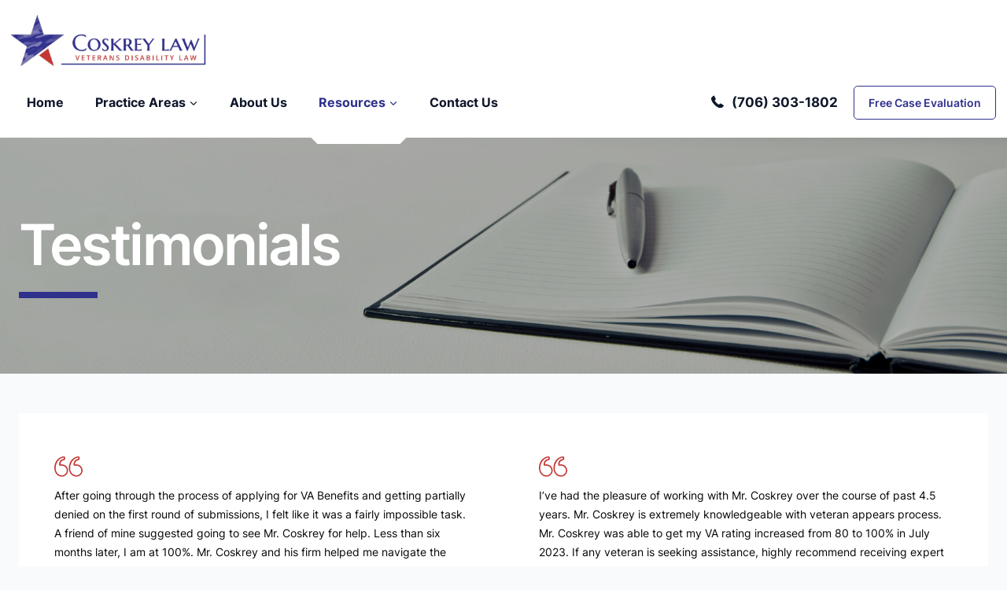

--- FILE ---
content_type: text/html; charset=UTF-8
request_url: https://www.ryancoskreylaw.com/testimonials/
body_size: 41335
content:
<!doctype html>
<html lang="en-US" class="no-js" itemtype="https://schema.org/WebPage" itemscope>
<head><style>img.lazy{min-height:1px}</style><link href="https://www.ryancoskreylaw.com/wp-content/plugins/w3-total-cache/pub/js/lazyload.min.js" as="script">
	<meta charset="UTF-8">
	<meta name="viewport" content="width=device-width, initial-scale=1, minimum-scale=1">
	<style id="cvle-critical-styles">@charset "UTF-8";.kb-row-layout-wrap{position:relative;border:0 solid transparent}.kb-row-layout-wrap:before{clear:both;display:table;content:""}.kt-row-column-wrap{display:grid;grid-template-columns:minmax(0,1fr);gap:var(--global-row-gutter-md,2rem) var(--global-row-gutter-md,2rem);grid-auto-rows:minmax(min-content,max-content);z-index:1;position:relative}.wp-block-kadence-rowlayout .kt-row-column-wrap.kb-theme-content-width{margin-left:auto;margin-right:auto}.wp-block-kadence-column{display:flex;flex-direction:column;z-index:1;min-width:0;min-height:0}.kt-inside-inner-col{flex-direction:column;border:0 solid transparent;position:relative}.has-theme-palette-9-color{color:var(--wp--preset--color--theme-palette-9)!important}h1{font-size:2em;margin:.67em 0}h1{padding:0;margin:0}:root .has-theme-palette-9-color{color:var(--global-palette9)}h1{font-family:var(--global-heading-font-family)}h1{font-style:normal;font-weight:600;font-size:72px;line-height:80px;letter-spacing:-.04em;color:var(--global-palette3)}.kb-row-layout-id782_f76e2d-3d>.kt-row-column-wrap{align-content:center}:where(.kb-row-layout-id782_f76e2d-3d > .kt-row-column-wrap)>.wp-block-kadence-column{justify-content:center}.kb-row-layout-id782_f76e2d-3d>.kt-row-column-wrap{max-width:var(--global-content-width,1488px);padding-left:var(--global-content-edge-padding);padding-right:var(--global-content-edge-padding);padding-top:80px;padding-bottom:80px;min-height:300px;grid-template-columns:minmax(0,1fr)}.kadence-column782_f215c6-67>.kt-inside-inner-col{display:flex}.kadence-column782_f215c6-67>.kt-inside-inner-col{column-gap:var(--global-kb-gap-sm,1rem)}.kadence-column782_f215c6-67>.kt-inside-inner-col{flex-direction:column;justify-content:center}.kt-row-column-wrap>.kadence-column782_f215c6-67{align-self:center}@media all and (max-width:1024px){.kb-row-layout-id782_f76e2d-3d>.kt-row-column-wrap{padding-top:80px}.kt-row-column-wrap>.kadence-column782_f215c6-67{align-self:center}.kadence-column782_f215c6-67>.kt-inside-inner-col{flex-direction:column;justify-content:center}:root{--global-content-boxed-padding:2rem}}@media all and (max-width:767px){h1{font-size:40px;line-height:48px}.kb-row-layout-id782_f76e2d-3d>.kt-row-column-wrap{padding-top:25px;padding-bottom:25px;min-height:320px;grid-template-columns:minmax(0,1fr)}.kt-row-column-wrap>.kadence-column782_f215c6-67{align-self:center}.kadence-column782_f215c6-67>.kt-inside-inner-col{flex-direction:column;justify-content:center}}.wp-block-kadence-advancedheading.kt-adv-heading782_7dd3e8-15,.wp-block-kadence-advancedheading.kt-adv-heading782_7dd3e8-15[data-kb-block=kb-adv-heading782_7dd3e8-15]{margin-bottom:20px}@font-face{font-family:Inter;font-style:normal;font-weight:400;font-display:swap;src:url(https://www.ryancoskreylaw.com/wp-content/fonts/inter/UcC73FwrK3iLTeHuS_fvQtMwCp50KnMa2JL7SUc.woff2) format('woff2');unicode-range:U+0460-052F,U+1C80-1C88,U+20B4,U+2DE0-2DFF,U+A640-A69F,U+FE2E-FE2F}@font-face{font-family:Inter;font-style:normal;font-weight:400;font-display:swap;src:url(https://www.ryancoskreylaw.com/wp-content/fonts/inter/UcC73FwrK3iLTeHuS_fvQtMwCp50KnMa0ZL7SUc.woff2) format('woff2');unicode-range:U+0301,U+0400-045F,U+0490-0491,U+04B0-04B1,U+2116}@font-face{font-family:Inter;font-style:normal;font-weight:400;font-display:swap;src:url(https://www.ryancoskreylaw.com/wp-content/fonts/inter/UcC73FwrK3iLTeHuS_fvQtMwCp50KnMa2ZL7SUc.woff2) format('woff2');unicode-range:U+1F00-1FFF}@font-face{font-family:Inter;font-style:normal;font-weight:400;font-display:swap;src:url(https://www.ryancoskreylaw.com/wp-content/fonts/inter/UcC73FwrK3iLTeHuS_fvQtMwCp50KnMa1pL7SUc.woff2) format('woff2');unicode-range:U+0370-0377,U+037A-037F,U+0384-038A,U+038C,U+038E-03A1,U+03A3-03FF}@font-face{font-family:Inter;font-style:normal;font-weight:400;font-display:swap;src:url(https://www.ryancoskreylaw.com/wp-content/fonts/inter/UcC73FwrK3iLTeHuS_fvQtMwCp50KnMa2pL7SUc.woff2) format('woff2');unicode-range:U+0102-0103,U+0110-0111,U+0128-0129,U+0168-0169,U+01A0-01A1,U+01AF-01B0,U+0300-0301,U+0303-0304,U+0308-0309,U+0323,U+0329,U+1EA0-1EF9,U+20AB}@font-face{font-family:Inter;font-style:normal;font-weight:400;font-display:swap;src:url(https://www.ryancoskreylaw.com/wp-content/fonts/inter/UcC73FwrK3iLTeHuS_fvQtMwCp50KnMa25L7SUc.woff2) format('woff2');unicode-range:U+0100-02AF,U+0304,U+0308,U+0329,U+1E00-1E9F,U+1EF2-1EFF,U+2020,U+20A0-20AB,U+20AD-20C0,U+2113,U+2C60-2C7F,U+A720-A7FF}@font-face{font-family:Inter;font-style:normal;font-weight:400;font-display:swap;src:url(https://www.ryancoskreylaw.com/wp-content/fonts/inter/UcC73FwrK3iLTeHuS_fvQtMwCp50KnMa1ZL7.woff2) format('woff2');unicode-range:U+0000-00FF,U+0131,U+0152-0153,U+02BB-02BC,U+02C6,U+02DA,U+02DC,U+0304,U+0308,U+0329,U+2000-206F,U+2074,U+20AC,U+2122,U+2191,U+2193,U+2212,U+2215,U+FEFF,U+FFFD}@font-face{font-family:Inter;font-style:normal;font-weight:600;font-display:swap;src:url(https://www.ryancoskreylaw.com/wp-content/fonts/inter/UcC73FwrK3iLTeHuS_fvQtMwCp50KnMa2JL7SUc.woff2) format('woff2');unicode-range:U+0460-052F,U+1C80-1C88,U+20B4,U+2DE0-2DFF,U+A640-A69F,U+FE2E-FE2F}@font-face{font-family:Inter;font-style:normal;font-weight:600;font-display:swap;src:url(https://www.ryancoskreylaw.com/wp-content/fonts/inter/UcC73FwrK3iLTeHuS_fvQtMwCp50KnMa0ZL7SUc.woff2) format('woff2');unicode-range:U+0301,U+0400-045F,U+0490-0491,U+04B0-04B1,U+2116}@font-face{font-family:Inter;font-style:normal;font-weight:600;font-display:swap;src:url(https://www.ryancoskreylaw.com/wp-content/fonts/inter/UcC73FwrK3iLTeHuS_fvQtMwCp50KnMa2ZL7SUc.woff2) format('woff2');unicode-range:U+1F00-1FFF}@font-face{font-family:Inter;font-style:normal;font-weight:600;font-display:swap;src:url(https://www.ryancoskreylaw.com/wp-content/fonts/inter/UcC73FwrK3iLTeHuS_fvQtMwCp50KnMa1pL7SUc.woff2) format('woff2');unicode-range:U+0370-0377,U+037A-037F,U+0384-038A,U+038C,U+038E-03A1,U+03A3-03FF}@font-face{font-family:Inter;font-style:normal;font-weight:600;font-display:swap;src:url(https://www.ryancoskreylaw.com/wp-content/fonts/inter/UcC73FwrK3iLTeHuS_fvQtMwCp50KnMa2pL7SUc.woff2) format('woff2');unicode-range:U+0102-0103,U+0110-0111,U+0128-0129,U+0168-0169,U+01A0-01A1,U+01AF-01B0,U+0300-0301,U+0303-0304,U+0308-0309,U+0323,U+0329,U+1EA0-1EF9,U+20AB}@font-face{font-family:Inter;font-style:normal;font-weight:600;font-display:swap;src:url(https://www.ryancoskreylaw.com/wp-content/fonts/inter/UcC73FwrK3iLTeHuS_fvQtMwCp50KnMa25L7SUc.woff2) format('woff2');unicode-range:U+0100-02AF,U+0304,U+0308,U+0329,U+1E00-1E9F,U+1EF2-1EFF,U+2020,U+20A0-20AB,U+20AD-20C0,U+2113,U+2C60-2C7F,U+A720-A7FF}@font-face{font-family:Inter;font-style:normal;font-weight:600;font-display:swap;src:url(https://www.ryancoskreylaw.com/wp-content/fonts/inter/UcC73FwrK3iLTeHuS_fvQtMwCp50KnMa1ZL7.woff2) format('woff2');unicode-range:U+0000-00FF,U+0131,U+0152-0153,U+02BB-02BC,U+02C6,U+02DA,U+02DC,U+0304,U+0308,U+0329,U+2000-206F,U+2074,U+20AC,U+2122,U+2191,U+2193,U+2212,U+2215,U+FEFF,U+FFFD}@font-face{font-family:Inter;font-style:normal;font-weight:700;font-display:swap;src:url(https://www.ryancoskreylaw.com/wp-content/fonts/inter/UcC73FwrK3iLTeHuS_fvQtMwCp50KnMa2JL7SUc.woff2) format('woff2');unicode-range:U+0460-052F,U+1C80-1C88,U+20B4,U+2DE0-2DFF,U+A640-A69F,U+FE2E-FE2F}@font-face{font-family:Inter;font-style:normal;font-weight:700;font-display:swap;src:url(https://www.ryancoskreylaw.com/wp-content/fonts/inter/UcC73FwrK3iLTeHuS_fvQtMwCp50KnMa0ZL7SUc.woff2) format('woff2');unicode-range:U+0301,U+0400-045F,U+0490-0491,U+04B0-04B1,U+2116}@font-face{font-family:Inter;font-style:normal;font-weight:700;font-display:swap;src:url(https://www.ryancoskreylaw.com/wp-content/fonts/inter/UcC73FwrK3iLTeHuS_fvQtMwCp50KnMa2ZL7SUc.woff2) format('woff2');unicode-range:U+1F00-1FFF}@font-face{font-family:Inter;font-style:normal;font-weight:700;font-display:swap;src:url(https://www.ryancoskreylaw.com/wp-content/fonts/inter/UcC73FwrK3iLTeHuS_fvQtMwCp50KnMa1pL7SUc.woff2) format('woff2');unicode-range:U+0370-0377,U+037A-037F,U+0384-038A,U+038C,U+038E-03A1,U+03A3-03FF}@font-face{font-family:Inter;font-style:normal;font-weight:700;font-display:swap;src:url(https://www.ryancoskreylaw.com/wp-content/fonts/inter/UcC73FwrK3iLTeHuS_fvQtMwCp50KnMa2pL7SUc.woff2) format('woff2');unicode-range:U+0102-0103,U+0110-0111,U+0128-0129,U+0168-0169,U+01A0-01A1,U+01AF-01B0,U+0300-0301,U+0303-0304,U+0308-0309,U+0323,U+0329,U+1EA0-1EF9,U+20AB}@font-face{font-family:Inter;font-style:normal;font-weight:700;font-display:swap;src:url(https://www.ryancoskreylaw.com/wp-content/fonts/inter/UcC73FwrK3iLTeHuS_fvQtMwCp50KnMa25L7SUc.woff2) format('woff2');unicode-range:U+0100-02AF,U+0304,U+0308,U+0329,U+1E00-1E9F,U+1EF2-1EFF,U+2020,U+20A0-20AB,U+20AD-20C0,U+2113,U+2C60-2C7F,U+A720-A7FF}@font-face{font-family:Inter;font-style:normal;font-weight:700;font-display:swap;src:url(https://www.ryancoskreylaw.com/wp-content/fonts/inter/UcC73FwrK3iLTeHuS_fvQtMwCp50KnMa1ZL7.woff2) format('woff2');unicode-range:U+0000-00FF,U+0131,U+0152-0153,U+02BB-02BC,U+02C6,U+02DA,U+02DC,U+0304,U+0308,U+0329,U+2000-206F,U+2074,U+20AC,U+2122,U+2191,U+2193,U+2212,U+2215,U+FEFF,U+FFFD}@media 1{.cvle-cover-block{position:relative}.cvle-cover-block-img{border:none;bottom:0;box-shadow:none;height:100%;left:0;margin:0;max-height:none;max-width:none;-o-object-fit:cover;object-fit:cover;outline:0;padding:0;position:absolute;right:0;top:0;width:100%}.cvle-cover-block-inner{position:relative;z-index:1}}img.lazy{min-height:1px}ul{box-sizing:border-box}:root{--wp--preset--font-size--normal:16px;--wp--preset--font-size--huge:42px}.screen-reader-text{border:0;clip-path:inset(50%);height:1px;margin:-1px;overflow:hidden;padding:0;position:absolute;width:1px;word-wrap:normal!important}:root{--wp--preset--aspect-ratio--square:1;--wp--preset--aspect-ratio--4-3:4/3;--wp--preset--aspect-ratio--3-4:3/4;--wp--preset--aspect-ratio--3-2:3/2;--wp--preset--aspect-ratio--2-3:2/3;--wp--preset--aspect-ratio--16-9:16/9;--wp--preset--aspect-ratio--9-16:9/16;--wp--preset--color--black:#000000;--wp--preset--color--cyan-bluish-gray:#abb8c3;--wp--preset--color--white:#ffffff;--wp--preset--color--pale-pink:#f78da7;--wp--preset--color--vivid-red:#cf2e2e;--wp--preset--color--luminous-vivid-orange:#ff6900;--wp--preset--color--luminous-vivid-amber:#fcb900;--wp--preset--color--light-green-cyan:#7bdcb5;--wp--preset--color--vivid-green-cyan:#00d084;--wp--preset--color--pale-cyan-blue:#8ed1fc;--wp--preset--color--vivid-cyan-blue:#0693e3;--wp--preset--color--vivid-purple:#9b51e0;--wp--preset--color--theme-palette-1:var(--global-palette1);--wp--preset--color--theme-palette-2:var(--global-palette2);--wp--preset--color--theme-palette-3:var(--global-palette3);--wp--preset--color--theme-palette-4:var(--global-palette4);--wp--preset--color--theme-palette-5:var(--global-palette5);--wp--preset--color--theme-palette-6:var(--global-palette6);--wp--preset--color--theme-palette-7:var(--global-palette7);--wp--preset--color--theme-palette-8:var(--global-palette8);--wp--preset--color--theme-palette-9:var(--global-palette9);--wp--preset--color--theme-palette-10:var(--global-palette10);--wp--preset--color--theme-palette-11:var(--global-palette11);--wp--preset--color--theme-palette-12:var(--global-palette12);--wp--preset--color--theme-palette-13:var(--global-palette13);--wp--preset--color--theme-palette-14:var(--global-palette14);--wp--preset--color--theme-palette-15:var(--global-palette15);--wp--preset--gradient--vivid-cyan-blue-to-vivid-purple:linear-gradient(135deg,rgba(6,147,227,1) 0%,rgb(155,81,224) 100%);--wp--preset--gradient--light-green-cyan-to-vivid-green-cyan:linear-gradient(135deg,rgb(122,220,180) 0%,rgb(0,208,130) 100%);--wp--preset--gradient--luminous-vivid-amber-to-luminous-vivid-orange:linear-gradient(135deg,rgba(252,185,0,1) 0%,rgba(255,105,0,1) 100%);--wp--preset--gradient--luminous-vivid-orange-to-vivid-red:linear-gradient(135deg,rgba(255,105,0,1) 0%,rgb(207,46,46) 100%);--wp--preset--gradient--very-light-gray-to-cyan-bluish-gray:linear-gradient(135deg,rgb(238,238,238) 0%,rgb(169,184,195) 100%);--wp--preset--gradient--cool-to-warm-spectrum:linear-gradient(135deg,rgb(74,234,220) 0%,rgb(151,120,209) 20%,rgb(207,42,186) 40%,rgb(238,44,130) 60%,rgb(251,105,98) 80%,rgb(254,248,76) 100%);--wp--preset--gradient--blush-light-purple:linear-gradient(135deg,rgb(255,206,236) 0%,rgb(152,150,240) 100%);--wp--preset--gradient--blush-bordeaux:linear-gradient(135deg,rgb(254,205,165) 0%,rgb(254,45,45) 50%,rgb(107,0,62) 100%);--wp--preset--gradient--luminous-dusk:linear-gradient(135deg,rgb(255,203,112) 0%,rgb(199,81,192) 50%,rgb(65,88,208) 100%);--wp--preset--gradient--pale-ocean:linear-gradient(135deg,rgb(255,245,203) 0%,rgb(182,227,212) 50%,rgb(51,167,181) 100%);--wp--preset--gradient--electric-grass:linear-gradient(135deg,rgb(202,248,128) 0%,rgb(113,206,126) 100%);--wp--preset--gradient--midnight:linear-gradient(135deg,rgb(2,3,129) 0%,rgb(40,116,252) 100%);--wp--preset--font-size--small:var(--global-font-size-small);--wp--preset--font-size--medium:var(--global-font-size-medium);--wp--preset--font-size--large:var(--global-font-size-large);--wp--preset--font-size--x-large:42px;--wp--preset--font-size--larger:var(--global-font-size-larger);--wp--preset--font-size--xxlarge:var(--global-font-size-xxlarge);--wp--preset--spacing--20:0.44rem;--wp--preset--spacing--30:0.67rem;--wp--preset--spacing--40:1rem;--wp--preset--spacing--50:1.5rem;--wp--preset--spacing--60:2.25rem;--wp--preset--spacing--70:3.38rem;--wp--preset--spacing--80:5.06rem;--wp--preset--shadow--natural:6px 6px 9px rgba(0, 0, 0, 0.2);--wp--preset--shadow--deep:12px 12px 50px rgba(0, 0, 0, 0.4);--wp--preset--shadow--sharp:6px 6px 0px rgba(0, 0, 0, 0.2);--wp--preset--shadow--outlined:6px 6px 0px -3px rgba(255, 255, 255, 1),6px 6px rgba(0, 0, 0, 1);--wp--preset--shadow--crisp:6px 6px 0px rgba(0, 0, 0, 1)}:root{--wp--style--global--content-size:var(--global-calc-content-width);--wp--style--global--wide-size:var(--global-calc-wide-content-width)}:where(body){margin:0}body{padding-top:0;padding-right:0;padding-bottom:0;padding-left:0}a:where(:not(.wp-element-button)){text-decoration:underline}html{line-height:1.15;-webkit-text-size-adjust:100%}body{margin:0}main{display:block;min-width:0}a{background-color:rgba(0,0,0,0)}img{border-style:none}button{font-size:100%;margin:0}button{overflow:visible}button{text-transform:none}button{-webkit-appearance:button}::-webkit-file-upload-button{-webkit-appearance:button;font:inherit}:root{--global-gray-400:#CBD5E0;--global-gray-500:#A0AEC0;--global-xs-spacing:1em;--global-sm-spacing:1.5rem;--global-md-spacing:2rem;--global-lg-spacing:2.5em;--global-xl-spacing:3.5em;--global-xxl-spacing:5rem;--global-edge-spacing:1.5rem;--global-boxed-spacing:2rem;--global-font-size-small:clamp(0.8rem, 0.73rem + 0.217vw, 0.9rem);--global-font-size-medium:clamp(1.1rem, 0.995rem + 0.326vw, 1.25rem);--global-font-size-large:clamp(1.75rem, 1.576rem + 0.543vw, 2rem);--global-font-size-larger:clamp(2rem, 1.6rem + 1vw, 2.5rem);--global-font-size-xxlarge:clamp(2.25rem, 1.728rem + 1.63vw, 3rem)}html{box-sizing:border-box}*,::after,::before{box-sizing:inherit}ul{margin:0 0 1.5em 1.5em;padding:0}ul{list-style:disc}li>ul{margin-bottom:0;margin-left:1.5em}img{display:block;height:auto;max-width:100%}a{color:var(--global-palette-highlight);text-underline-offset:.1em}.inner-link-style-plain a:not(.button){text-decoration:none}.inner-link-style-normal a:not(.button){text-decoration:underline}.screen-reader-text{clip:rect(1px,1px,1px,1px);position:absolute!important;height:1px;width:1px;overflow:hidden;word-wrap:normal!important}::-webkit-input-placeholder{color:var(--global-palette6)}::-moz-placeholder{color:var(--global-palette6);opacity:1}:-ms-input-placeholder{color:var(--global-palette6)}:-moz-placeholder{color:var(--global-palette6)}::placeholder{color:var(--global-palette6)}.button,button{border-radius:3px;background:var(--global-palette-btn-bg);color:var(--global-palette-btn);padding:.4em 1em;border:0;font-size:1.125rem;line-height:1.6;display:inline-block;font-family:inherit;text-decoration:none;box-shadow:0 0 0 -7px transparent}.button:visited,button:visited{background:var(--global-palette-btn-bg);color:var(--global-palette-btn)}.button.button-size-large{font-size:110%;padding:.6em 1.2em}.kadence-svg-iconset{display:inline-flex;align-self:center}.kadence-svg-iconset svg{height:1em;width:1em}.kadence-svg-iconset.svg-baseline svg{top:.125em;position:relative}.kt-clear::after,.kt-clear::before{content:" ";display:table}.kt-clear::after{clear:both}.site-container{margin:0 auto;padding:0 var(--global-content-edge-padding)}#wrapper{overflow:hidden;overflow:clip}body.footer-on-bottom #wrapper{min-height:100vh;display:flex;flex-direction:column}body.footer-on-bottom #inner-wrap{flex:1 0 auto}:root{--global-palette1:#2f318d;--global-palette2:#c33733;--global-palette3:#0f172a;--global-palette4:#070707;--global-palette5:#2f318d;--global-palette6:#d7d7d7;--global-palette7:#d7d7d7;--global-palette8:#f8fafc;--global-palette9:#ffffff;--global-palette10:oklch(from var(--global-palette1) calc(l + 0.10 * (1 - l)) calc(c * 1.00) calc(h + 180) / 100%);--global-palette11:#13612e;--global-palette12:#1159af;--global-palette13:#b82105;--global-palette14:#f7630c;--global-palette15:#f5a524;--global-palette9rgb:255,255,255;--global-palette-highlight:var(--global-palette1);--global-palette-highlight-alt:var(--global-palette1);--global-palette-highlight-alt2:var(--global-palette9);--global-palette-btn-bg:var(--global-palette2);--global-palette-btn-bg-hover:var(--global-palette2);--global-palette-btn:var(--global-palette8);--global-palette-btn-hover:var(--global-palette8);--global-palette-btn-sec-bg:var(--global-palette7);--global-palette-btn-sec-bg-hover:var(--global-palette2);--global-palette-btn-sec:var(--global-palette3);--global-palette-btn-sec-hover:var(--global-palette9);--global-body-font-family:Inter,sans-serif;--global-heading-font-family:inherit;--global-primary-nav-font-family:inherit;--global-fallback-font:sans-serif;--global-display-fallback-font:sans-serif;--global-content-width:1488px;--global-content-wide-width:calc(1488px + 230px);--global-content-narrow-width:842px;--global-content-edge-padding:24px;--global-content-boxed-padding:2rem;--global-calc-content-width:calc(1488px - var(--global-content-edge-padding) - var(--global-content-edge-padding) );--wp--style--global--content-size:var(--global-calc-content-width)}.wp-site-blocks{--global-vw:calc( 100vw - ( 0.5 * var(--scrollbar-offset)))}body{background:var(--global-palette8);-webkit-font-smoothing:antialiased;-moz-osx-font-smoothing:grayscale}body{font-style:normal;font-weight:400;font-size:14px;line-height:24px;font-family:var(--global-body-font-family);color:var(--global-palette4)}body.content-style-unboxed .site{background:var(--global-palette9)}.site-container{max-width:var(--global-content-width)}.button,button{font-style:normal;font-weight:600;font-size:18px;line-height:28px;font-family:Inter,sans-serif;border-radius:5px;padding:14px 20px;border:4px currentColor;box-shadow:0 0 0 0 transparent}.wp-site-blocks #mobile-header{display:block}.wp-site-blocks #main-header{display:none}@media all and (min-width:1030px){.wp-site-blocks #mobile-header{display:none}.wp-site-blocks #main-header{display:block}}.site-branding a.brand img{max-width:252px}.site-branding{padding:0}#masthead{background:rgba(255,255,255,0)}.site-main-header-wrap .site-header-row-container-inner{background:var(--global-palette9)}.site-main-header-inner-wrap{min-height:90px}.site-main-header-wrap .site-header-row-container-inner>.site-container{padding:0 14px}@media all and (max-width:767px){:root{--global-content-boxed-padding:1.5rem}.button,button{font-size:14px;line-height:24px}.site-branding a.brand img{max-width:130px}.site-main-header-wrap .site-header-row-container-inner>.site-container{padding:0 24px}}.site-top-header-wrap .site-header-row-container-inner{background:var(--global-palette9)}.site-top-header-inner-wrap{min-height:68px}.site-top-header-wrap .site-header-row-container-inner>.site-container{padding:17px 14px 0}@media all and (max-width:767px){.site-top-header-wrap .site-header-row-container-inner>.site-container{padding:0 24px}}.header-navigation[class*=header-navigation-style-underline] .header-menu-container.primary-menu-container>ul>li>a:after{width:calc(100% - 40px)}.main-navigation .primary-menu-container>ul>li.menu-item>a{padding-left:calc(40px / 2);padding-right:calc(40px / 2);color:var(--global-palette3)}.main-navigation .primary-menu-container>ul li.menu-item>a{font-style:normal;font-weight:700;font-size:16px;line-height:24px}.header-navigation[class*=header-navigation-style-underline] .header-menu-container.primary-menu-container>ul>li.current-menu-ancestor>a:after{transform:scale(1,1) translate(50%,0)}.main-navigation .primary-menu-container>ul>li.menu-item.current-menu-ancestor>a{color:var(--global-palette1)}.header-navigation .header-menu-container ul ul.sub-menu{background:var(--global-palette3);box-shadow:0 2px 13px 0 rgba(0,0,0,.1)}.header-navigation .header-menu-container ul ul li.menu-item{border-bottom:1px solid rgba(255,255,255,.1);border-radius:0}.header-navigation .header-menu-container ul ul li.menu-item>a{width:200px;padding-top:1em;padding-bottom:1em;color:var(--global-palette8);font-style:normal;font-weight:600;font-size:14px}.header-navigation .header-menu-container ul ul li.menu-item.current-menu-item>a{color:var(--global-palette9);background:var(--global-palette2);border-radius:0}.mobile-toggle-open-container .menu-toggle-open{color:var(--global-palette3);padding:.4em .6em;font-size:14px}.mobile-toggle-open-container .menu-toggle-open .menu-toggle-icon{font-size:24px}.mobile-navigation ul li{font-style:normal;font-weight:600;font-size:14px}.mobile-navigation ul li a{padding-top:1em;padding-bottom:1em}.mobile-navigation ul li.menu-item-has-children>.drawer-nav-drop-wrap,.mobile-navigation ul li>a{background:var(--global-palette5);color:var(--global-palette8)}.mobile-navigation ul li.current-menu-item>a{background:var(--global-palette5);color:var(--global-palette2)}.mobile-navigation ul li.menu-item-has-children .drawer-nav-drop-wrap,.mobile-navigation ul li:not(.menu-item-has-children) a{border-bottom:1px solid rgba(255,255,255,.1)}.mobile-navigation:not(.drawer-navigation-parent-toggle-true) ul li.menu-item-has-children .drawer-nav-drop-wrap button{border-left:1px solid rgba(255,255,255,.1)}#mobile-drawer .drawer-inner{background:var(--global-palette5)}#mobile-drawer .drawer-header .drawer-toggle{padding:.6em .15em;font-size:24px}#main-header .header-button{font-style:normal;font-weight:600;font-size:14px;line-height:17px;border-radius:5px;color:var(--global-palette5);background:var(--global-palette9);border:1px solid currentColor;border-color:var(--global-palette5);box-shadow:0 0 0 0 transparent}#main-header .header-button.button-size-custom{padding:12px 18px}.header-html{font-style:normal;font-weight:600;font-size:18px;line-height:24px;color:var(--global-palette3);margin:0 10px 0 0}.header-html a{color:var(--global-palette3)}.mobile-header-button-wrap .mobile-header-button-inner-wrap .mobile-header-button{font-style:normal;font-weight:600;font-size:14px;line-height:17px;margin:16px 0;border-radius:5px;border:4px currentColor;box-shadow:0 0 0 0 transparent}:root{--global-kb-font-size-sm:clamp(0.8rem, 0.73rem + 0.217vw, 0.9rem);--global-kb-font-size-md:clamp(1.1rem, 0.995rem + 0.326vw, 1.25rem);--global-kb-font-size-lg:clamp(1.75rem, 1.576rem + 0.543vw, 2rem);--global-kb-font-size-xl:clamp(2.25rem, 1.728rem + 1.63vw, 3rem);--global-kb-font-size-xxl:clamp(2.5rem, 1.456rem + 3.26vw, 4rem);--global-kb-font-size-xxxl:clamp(2.75rem, 0.489rem + 7.065vw, 6rem)}#mobile-drawer .drawer-inner{opacity:1}#wrapper #inner-wrap{transform:none}a.cc-mobile-phone__link{align-items:center;color:var(--cvle-strongest-text);display:flex;font-size:17px;font-weight:700;justify-content:center;position:relative;-webkit-text-decoration:none;text-decoration:none}a.cc-mobile-phone__link:before{background-color:var(--cvle-strongest-text);content:"";height:17px;margin-right:10px;margin-top:-2px;-webkit-mask-image:url(/wp-content/civille-core-build/img/icon-phone.c1331724c6ad39ae.svg);mask-image:url(/wp-content/civille-core-build/img/icon-phone.c1331724c6ad39ae.svg);-webkit-mask-size:cover;mask-size:cover;width:17px}#mobile-header .cc-mobile-phone>a.cc-mobile-phone__link{font-size:0}#mobile-header .cc-mobile-phone>a.cc-mobile-phone__link:before{margin-right:0}:root{--cvle-primary-accent:var(--global-palette1);--cvle-secondary-accent:var(--global-palette2);--cvle-strongest-text:var(--global-palette3);--cvle-strong-text:var(--global-palette4);--cvle-medium-text:var(--global-palette5);--cvle-border-color:var(--global-palette6);--cvle-subtle-bg:var(--global-palette7);--cvle-lighter-bg:var(--global-palette8);--cvle-white-bg:var(--global-palette9);--cvle-form-input-font-size:inherit;--cvle-form-input-font-weight:inherit;--cvle-form-input-line-height:inherit;--cvle-form-letter-spacing:normal;--cvle-form-input-font-family:inherit;--cvle-form-input-color:inherit;--cvle-form-placeholder-color:inherit;--cvle-form-check-label-bg-color:var(--cvle-white-bg);--cvle-form-response-output-color:inherit;--cvle-form-tip-not-valid-color:#dc3232;--cvle-form-radio-checkbox-color:var(--cvle-strong-text);--cvle-form-input-box-shadow:0px 0px 0px -7px transparent;--cvle-form-input-box-shadow--focus:0px 5px 15px -7px rgba(0,0,0,.1);--cvle-form-input-border-width:1px;--cvle-form-input-border-style:solid;--cvle-form-input-border-color:var(--global-gray-400);--cvle-form-input-border-radius:3px;--cvle-form-radio-checkbox-border-width:1px;--cvle-form-input-padding:0.4em 0.5em;--cvle-form-input-mb:var(--global-xs-spacing);--cvle-form-list-item-ml:2.2em;--cvle-form-list-px:1em;--cvle-form-list-item-indent:1em;--cvle-ms-form-next-btn-bg:var(--global-palette-btn-bg);--cvle-ms-form-next-btn-color:var(--global-palette-btn);--cvle-ms-form-next-btn-bg-hover:var(--global-palette-btn-bg-hover);--cvle-ms-form-next-btn-color-hover:var(--global-palette-btn-hover);--cvle-ms-form-back-btn-bg:transparent;--cvle-ms-form-back-btn-color:var(--global-palette3);--cvle-ms-form-back-btn-bg-hover:transparent;--cvle-ms-form-back-btn-color-hover:var(--global-palette3);--cvle-ms-form-back-btn-font-weight:400;--cvle-ms-form-back-btn-font-weight-hover:700;--cvle-ms-form-btn-border-radius:50px;--post-nav-header-bg:var(--global-palette1);--post-nav-header-color:var(--global-palette8);--post-nav-header-font-size:16px;--post-nav-header-line-height:normal;--post-nav-header-letter-spacing:normal;--post-nav-header-padding:22px 28px 22px 20px;--post-nav-active-link-bg:var(--global-palette6);--cvle-accord-link-border-color:var(--global-palette1);--post-nav-active-link-color:var(--global-palette5);--post-nav-link-font-size:10px;--post-nav-link-line-height:1.8em;--post-nav-link-letter-spacing:0.105em;--post-nav-link-padding:13px 28px 13px 20px;--post-nav-text-color:inherit;--post-nav-child-text-color:var(--post-nav-child-text-color);--cvle-pr-area-nav-mobile-point:767px}.site-branding{max-height:inherit}.site-branding a.brand{display:flex;gap:1em;flex-direction:row;align-items:center;text-decoration:none;color:inherit;max-height:inherit}.site-branding a.brand img{display:block}.header-navigation ul ul.sub-menu{display:none;position:absolute;top:100%;flex-direction:column;background:#fff;margin-left:0;box-shadow:0 2px 13px rgba(0,0,0,.1);z-index:1000}.header-navigation ul ul.sub-menu>li:last-child{border-bottom:0}.header-navigation[class*=header-navigation-dropdown-animation-fade] ul ul.sub-menu{opacity:0;visibility:hidden;transform:translate3d(0,0,0);display:block;clip:rect(1px,1px,1px,1px);height:1px;overflow:hidden}.header-navigation.header-navigation-dropdown-animation-fade-up ul ul.sub-menu{transform:translate3d(0,10px,0)}.nav--toggle-sub .dropdown-nav-toggle{display:block;background:rgba(0,0,0,0);position:absolute;right:0;top:50%;width:.7em;height:.7em;font-size:inherit;width:.9em;height:.9em;font-size:.9em;display:inline-flex;line-height:inherit;margin:0;padding:0;border:none;border-radius:0;transform:translateY(-50%);overflow:visible}.nav--toggle-sub li.menu-item-has-children{position:relative}.nav-drop-title-wrap{position:relative;padding-right:1em;display:block}.header-navigation-style-underline-fullheight{height:100%;align-items:center}.header-navigation-style-underline-fullheight .header-menu-container{height:100%;align-items:center}.header-navigation-style-underline-fullheight .header-menu-container>ul{height:100%;align-items:center}.header-navigation-style-underline-fullheight .header-menu-container>ul>li{display:flex;height:100%;align-items:center}.header-navigation-style-underline-fullheight .header-menu-container>ul>li>a{display:flex;height:100%;align-items:center}.header-navigation[class*=header-navigation-style-underline] .header-menu-container>ul>li>a{position:relative}.header-navigation[class*=header-navigation-style-underline] .header-menu-container>ul>li>a:after{content:"";width:100%;position:absolute;bottom:0;height:2px;right:50%;background:currentColor;transform:scale(0,0) translate(-50%,0)}.header-menu-container,.header-navigation{display:flex}.header-navigation li.menu-item>a{display:block;width:100%;text-decoration:none;color:var(--global-palette4);transform:translate3d(0,0,0)}.header-navigation ul.sub-menu{display:block;list-style:none;margin:0;padding:0}.header-navigation ul li.menu-item>a{padding:.6em .5em}.header-navigation ul ul li.menu-item>a{padding:1em;outline-offset:-2px}.header-navigation ul ul li.menu-item>a{width:200px}.header-navigation .menu{display:flex;flex-wrap:wrap;justify-content:center;align-items:center;list-style:none;margin:0;padding:0}.menu-toggle-open{display:flex;background:rgba(0,0,0,0);align-items:center;box-shadow:none}.menu-toggle-open .menu-toggle-icon{display:flex}.menu-toggle-open.menu-toggle-style-default{border:0}.wp-site-blocks .menu-toggle-open{box-shadow:none}.mobile-navigation{width:100%}.mobile-navigation a{display:block;width:100%;text-decoration:none;padding:.6em .5em}.mobile-navigation ul{display:block;list-style:none;margin:0;padding:0}.drawer-nav-drop-wrap{display:flex;position:relative}.drawer-nav-drop-wrap a{color:inherit}.drawer-nav-drop-wrap .drawer-sub-toggle{background:rgba(0,0,0,0);color:inherit;padding:.5em .7em;display:flex;border:0;border-radius:0;box-shadow:none;line-height:normal}.mobile-navigation ul ul{padding-left:1em}.mobile-navigation ul.has-collapse-sub-nav ul.sub-menu{display:none}.popup-drawer{position:fixed;display:none;top:0;bottom:0;left:-99999rem;right:99999rem;z-index:100000}.popup-drawer .drawer-overlay{background-color:rgba(0,0,0,.4);position:fixed;top:0;right:0;bottom:0;left:0;opacity:0}.popup-drawer .drawer-inner{width:100%;transform:translateX(100%);max-width:90%;right:0;top:0;overflow:auto;background:#090c10;color:#fff;bottom:0;opacity:0;position:fixed;box-shadow:0 0 2rem 0 rgba(0,0,0,.1);display:flex;flex-direction:column}.popup-drawer .drawer-header{padding:0 1.5em;display:flex;justify-content:flex-end;min-height:calc(1.2em + 24px)}.popup-drawer .drawer-header .drawer-toggle{background:rgba(0,0,0,0);border:0;font-size:24px;line-height:1;padding:.6em .15em;color:inherit;display:flex;box-shadow:none;border-radius:0}.popup-drawer .drawer-content{padding:0 1.5em 1.5em}.popup-drawer .drawer-header .drawer-toggle{width:1em;position:relative;height:1em;box-sizing:content-box;font-size:24px}.drawer-toggle .toggle-close-bar{width:.75em;height:.08em;background:currentColor;transform-origin:center center;position:absolute;margin-top:-.04em;opacity:0;border-radius:.08em;left:50%;margin-left:-.375em;top:50%;transform:rotate(45deg) translateX(-50%)}.drawer-toggle .toggle-close-bar:last-child{transform:rotate(-45deg) translateX(50%)}#main-header{display:none}#masthead{position:relative;z-index:11}@media screen and (min-width:1025px){#main-header{display:block}#mobile-header{display:none}}.site-header-row{display:grid;grid-template-columns:auto auto}.site-header-section{display:flex;max-height:inherit}.site-header-item{display:flex;align-items:center;margin-right:10px;max-height:inherit}.site-header-section>.site-header-item:last-child{margin-right:0}.drawer-content .site-header-item{margin-right:0;margin-bottom:10px}.drawer-content .site-header-item:last-child{margin-bottom:0}.site-header-section-right{justify-content:flex-end}.kadence-sticky-header{position:relative;z-index:1}#mobile-drawer{z-index:99999}iframe{max-width:100%}a.cc-mobile-phone__link{position:relative;display:flex;justify-content:center;align-items:center;text-decoration:none;color:var(--global-palette3)}.mobile-html-inner a.cc-mobile-phone__link{font-size:0px;text-decoration:none}a.cc-mobile-phone__link:before{content:"";width:16px;height:16px;margin-right:10px;-webkit-mask-image:url(https://www.ryancoskreylaw.com/wp-content/uploads/2023/09/phone.svg);mask-image:url(https://www.ryancoskreylaw.com/wp-content/uploads/2023/09/phone.svg);-webkit-mask-size:cover;mask-size:cover;background-color:var(--global-palette3)}.mobile-html-inner a.cc-mobile-phone__link:before{width:20px;height:20px;background-color:var(--global-palette3)}.main-navigation .primary-menu-container>ul>li.menu-item>a{padding:32px 20px}.header-navigation[class*=header-navigation-style-underline] .header-menu-container.primary-menu-container>ul>li>a:after{width:calc(100% - 20px);border-top:8px solid var(--global-palette9);border-left:8px solid transparent;border-right:8px solid transparent;height:0;background-color:transparent;top:100%}.main-navigation .primary-menu-container>ul>li.menu-item.current-menu-ancestor>a::after{-webkit-transform:scale(1,1) translate(50%,0);transform:scale(1,1) translate(50%,0)}.button-style-filled:not([class*="header-button button-size-custom"]){padding:14px 20px;position:relative}.button-style-filled:not([class*="header-button button-size-custom"]):after{position:absolute;display:inline-block;content:'';width:calc(100% + 4px);height:calc(100% + 4px);top:0;left:0;border-bottom:4px solid #1d1d1e!important;border-right:4px solid #1d1d1e!important;border-top-right-radius:8px!important;border-bottom-right-radius:8px!important;border-bottom-left-radius:8px!important;opacity:0}.cvle-cover-block-img-UcxMujDgzZ{object-position:50% 50%}@media (min-width:768px){.cvle-cover-block-img-UcxMujDgzZ{object-position:70% 50%}}@media 1{.cvle-cover-block{position:relative}.cvle-cover-block-img{border:none;bottom:0;box-shadow:none;height:100%;left:0;margin:0;max-height:none;max-width:none;-o-object-fit:cover;object-fit:cover;outline:0;padding:0;position:absolute;right:0;top:0;width:100%}}</style><meta name='robots' content='index, follow, max-image-preview:large, max-snippet:-1, max-video-preview:-1' />
	<style>img:is([sizes="auto" i], [sizes^="auto," i]) { contain-intrinsic-size: 3000px 1500px }</style>
	
<!-- Google Tag Manager for WordPress by gtm4wp.com -->
<script data-cfasync="false" data-pagespeed-no-defer>
	var gtm4wp_datalayer_name = "dataLayer";
	var dataLayer = dataLayer || [];
</script>
<!-- End Google Tag Manager for WordPress by gtm4wp.com -->
	<!-- This site is optimized with the Yoast SEO plugin v26.8 - https://yoast.com/product/yoast-seo-wordpress/ -->
	<title>Testimonials | Coskrey Law</title>
	<meta name="description" content="Check out our latest reviews from our clients." />
	<link rel="canonical" href="https://www.ryancoskreylaw.com/testimonials/" />
	<meta property="og:locale" content="en_US" />
	<meta property="og:type" content="article" />
	<meta property="og:title" content="Testimonials | Coskrey Law" />
	<meta property="og:description" content="Check out our latest reviews from our clients." />
	<meta property="og:url" content="https://www.ryancoskreylaw.com/testimonials/" />
	<meta property="og:site_name" content="Coskrey Law" />
	<meta property="article:modified_time" content="2023-10-03T18:44:35+00:00" />
	<meta property="og:image" content="https://ryancoskreylaw.com/wp-content/uploads/2023/09/Vectorstar.svg" />
	<meta name="twitter:card" content="summary_large_image" />
	<meta name="twitter:label1" content="Est. reading time" />
	<meta name="twitter:data1" content="2 minutes" />
	<script type="application/ld+json" class="yoast-schema-graph">{"@context":"https://schema.org","@graph":[{"@type":"WebPage","@id":"https://www.ryancoskreylaw.com/testimonials/","url":"https://www.ryancoskreylaw.com/testimonials/","name":"Testimonials | Coskrey Law","isPartOf":{"@id":"https://www.ryancoskreylaw.com/#website"},"primaryImageOfPage":{"@id":"https://www.ryancoskreylaw.com/testimonials/#primaryimage"},"image":{"@id":"https://www.ryancoskreylaw.com/testimonials/#primaryimage"},"thumbnailUrl":"https://ryancoskreylaw.com/wp-content/uploads/2023/09/Vectorstar.svg","datePublished":"2023-09-28T09:36:27+00:00","dateModified":"2023-10-03T18:44:35+00:00","description":"Check out our latest reviews from our clients.","breadcrumb":{"@id":"https://www.ryancoskreylaw.com/testimonials/#breadcrumb"},"inLanguage":"en-US","potentialAction":[{"@type":"ReadAction","target":["https://www.ryancoskreylaw.com/testimonials/"]}]},{"@type":"ImageObject","inLanguage":"en-US","@id":"https://www.ryancoskreylaw.com/testimonials/#primaryimage","url":"https://ryancoskreylaw.com/wp-content/uploads/2023/09/Vectorstar.svg","contentUrl":"https://ryancoskreylaw.com/wp-content/uploads/2023/09/Vectorstar.svg"},{"@type":"BreadcrumbList","@id":"https://www.ryancoskreylaw.com/testimonials/#breadcrumb","itemListElement":[{"@type":"ListItem","position":1,"name":"Home","item":"https://www.ryancoskreylaw.com/"},{"@type":"ListItem","position":2,"name":"Testimonials"}]},{"@type":"WebSite","@id":"https://www.ryancoskreylaw.com/#website","url":"https://www.ryancoskreylaw.com/","name":"Coskrey Law","description":"Veterans Disability Law","publisher":{"@id":"https://www.ryancoskreylaw.com/#organization"},"potentialAction":[{"@type":"SearchAction","target":{"@type":"EntryPoint","urlTemplate":"https://www.ryancoskreylaw.com/?s={search_term_string}"},"query-input":{"@type":"PropertyValueSpecification","valueRequired":true,"valueName":"search_term_string"}}],"inLanguage":"en-US"},{"@type":"Organization","@id":"https://www.ryancoskreylaw.com/#organization","name":"Coskrey Law","url":"https://www.ryancoskreylaw.com/","logo":{"@type":"ImageObject","inLanguage":"en-US","@id":"https://www.ryancoskreylaw.com/#/schema/logo/image/","url":"https://www.ryancoskreylaw.com/wp-content/uploads/2023/10/image-6-1.webp","contentUrl":"https://www.ryancoskreylaw.com/wp-content/uploads/2023/10/image-6-1.webp","width":791,"height":206,"caption":"Coskrey Law"},"image":{"@id":"https://www.ryancoskreylaw.com/#/schema/logo/image/"}}]}</script>
	<!-- / Yoast SEO plugin. -->


<link rel="alternate" type="application/rss+xml" title="Coskrey Law &raquo; Feed" href="https://www.ryancoskreylaw.com/feed/" />
<link rel="alternate" type="application/rss+xml" title="Coskrey Law &raquo; Comments Feed" href="https://www.ryancoskreylaw.com/comments/feed/" />
			<script>document.documentElement.classList.remove( 'no-js' );</script>
			<noscript><link rel='stylesheet'href='https://www.ryancoskreylaw.com/wp-content/plugins/kadence-blocks/dist/style-blocks-rowlayout.css?ver=3.5.32' media='all' />
</noscript><link rel='stylesheet' id='kadence-blocks-rowlayout-css' href='https://www.ryancoskreylaw.com/wp-content/plugins/kadence-blocks/dist/style-blocks-rowlayout.css?ver=3.5.32' onload="this.media='all'" media='print' />
<noscript><link rel='stylesheet'href='https://www.ryancoskreylaw.com/wp-content/plugins/kadence-blocks/dist/style-blocks-column.css?ver=3.5.32' media='all' />
</noscript><link rel='stylesheet' id='kadence-blocks-column-css' href='https://www.ryancoskreylaw.com/wp-content/plugins/kadence-blocks/dist/style-blocks-column.css?ver=3.5.32' onload="this.media='all'" media='print' />
<style id='kadence-blocks-advancedheading-inline-css'>
	.wp-block-kadence-advancedheading mark{background:transparent;border-style:solid;border-width:0}
	.wp-block-kadence-advancedheading mark.kt-highlight{color:#f76a0c;}
	.kb-adv-heading-icon{display: inline-flex;justify-content: center;align-items: center;}
	.is-layout-constrained > .kb-advanced-heading-link {display: block;}.wp-block-kadence-advancedheading.has-background{padding: 0;}	.single-content .kadence-advanced-heading-wrapper h1,
	.single-content .kadence-advanced-heading-wrapper h2,
	.single-content .kadence-advanced-heading-wrapper h3,
	.single-content .kadence-advanced-heading-wrapper h4,
	.single-content .kadence-advanced-heading-wrapper h5,
	.single-content .kadence-advanced-heading-wrapper h6 {margin: 1.5em 0 .5em;}
	.single-content .kadence-advanced-heading-wrapper+* { margin-top:0;}.kb-screen-reader-text{position:absolute;width:1px;height:1px;padding:0;margin:-1px;overflow:hidden;clip:rect(0,0,0,0);}
</style>
<noscript><link rel='stylesheet'href='https://www.ryancoskreylaw.com/wp-content/plugins/kadence-blocks/dist/style-blocks-advancedbtn.css?ver=3.5.32' media='all' />
</noscript><link rel='stylesheet' id='kadence-blocks-advancedbtn-css' href='https://www.ryancoskreylaw.com/wp-content/plugins/kadence-blocks/dist/style-blocks-advancedbtn.css?ver=3.5.32' onload="this.media='all'" media='print' />
<noscript><link rel='stylesheet'href='https://www.ryancoskreylaw.com/wp-content/plugins/kadence-blocks/dist/style-blocks-spacer.css?ver=3.5.32' media='all' />
</noscript><link rel='stylesheet' id='kadence-blocks-spacer-css' href='https://www.ryancoskreylaw.com/wp-content/plugins/kadence-blocks/dist/style-blocks-spacer.css?ver=3.5.32' onload="this.media='all'" media='print' />
<noscript><link rel='stylesheet'href='https://www.ryancoskreylaw.com/wp-includes/css/dist/block-library/style.min.css' media='all' />
</noscript><link rel='stylesheet' id='wp-block-library-css' href='https://www.ryancoskreylaw.com/wp-includes/css/dist/block-library/style.min.css' onload="this.media='all'" media='print' />
<noscript><link rel='stylesheet'href='https://www.ryancoskreylaw.com/wp-content/mu-plugins/civille-blocks/build/style-inline-svg.css?ver=ea0d4c7f69f16223cf25' media='1' />
</noscript><link rel='stylesheet' id='cvle-inline-svg-style-css' href='https://www.ryancoskreylaw.com/wp-content/mu-plugins/civille-blocks/build/style-inline-svg.css?ver=ea0d4c7f69f16223cf25' onload="this.media='all'" media='print' />
<style id='global-styles-inline-css'>
:root{--wp--preset--aspect-ratio--square: 1;--wp--preset--aspect-ratio--4-3: 4/3;--wp--preset--aspect-ratio--3-4: 3/4;--wp--preset--aspect-ratio--3-2: 3/2;--wp--preset--aspect-ratio--2-3: 2/3;--wp--preset--aspect-ratio--16-9: 16/9;--wp--preset--aspect-ratio--9-16: 9/16;--wp--preset--color--black: #000000;--wp--preset--color--cyan-bluish-gray: #abb8c3;--wp--preset--color--white: #ffffff;--wp--preset--color--pale-pink: #f78da7;--wp--preset--color--vivid-red: #cf2e2e;--wp--preset--color--luminous-vivid-orange: #ff6900;--wp--preset--color--luminous-vivid-amber: #fcb900;--wp--preset--color--light-green-cyan: #7bdcb5;--wp--preset--color--vivid-green-cyan: #00d084;--wp--preset--color--pale-cyan-blue: #8ed1fc;--wp--preset--color--vivid-cyan-blue: #0693e3;--wp--preset--color--vivid-purple: #9b51e0;--wp--preset--color--theme-palette-1: var(--global-palette1);--wp--preset--color--theme-palette-2: var(--global-palette2);--wp--preset--color--theme-palette-3: var(--global-palette3);--wp--preset--color--theme-palette-4: var(--global-palette4);--wp--preset--color--theme-palette-5: var(--global-palette5);--wp--preset--color--theme-palette-6: var(--global-palette6);--wp--preset--color--theme-palette-7: var(--global-palette7);--wp--preset--color--theme-palette-8: var(--global-palette8);--wp--preset--color--theme-palette-9: var(--global-palette9);--wp--preset--color--theme-palette-10: var(--global-palette10);--wp--preset--color--theme-palette-11: var(--global-palette11);--wp--preset--color--theme-palette-12: var(--global-palette12);--wp--preset--color--theme-palette-13: var(--global-palette13);--wp--preset--color--theme-palette-14: var(--global-palette14);--wp--preset--color--theme-palette-15: var(--global-palette15);--wp--preset--gradient--vivid-cyan-blue-to-vivid-purple: linear-gradient(135deg,rgba(6,147,227,1) 0%,rgb(155,81,224) 100%);--wp--preset--gradient--light-green-cyan-to-vivid-green-cyan: linear-gradient(135deg,rgb(122,220,180) 0%,rgb(0,208,130) 100%);--wp--preset--gradient--luminous-vivid-amber-to-luminous-vivid-orange: linear-gradient(135deg,rgba(252,185,0,1) 0%,rgba(255,105,0,1) 100%);--wp--preset--gradient--luminous-vivid-orange-to-vivid-red: linear-gradient(135deg,rgba(255,105,0,1) 0%,rgb(207,46,46) 100%);--wp--preset--gradient--very-light-gray-to-cyan-bluish-gray: linear-gradient(135deg,rgb(238,238,238) 0%,rgb(169,184,195) 100%);--wp--preset--gradient--cool-to-warm-spectrum: linear-gradient(135deg,rgb(74,234,220) 0%,rgb(151,120,209) 20%,rgb(207,42,186) 40%,rgb(238,44,130) 60%,rgb(251,105,98) 80%,rgb(254,248,76) 100%);--wp--preset--gradient--blush-light-purple: linear-gradient(135deg,rgb(255,206,236) 0%,rgb(152,150,240) 100%);--wp--preset--gradient--blush-bordeaux: linear-gradient(135deg,rgb(254,205,165) 0%,rgb(254,45,45) 50%,rgb(107,0,62) 100%);--wp--preset--gradient--luminous-dusk: linear-gradient(135deg,rgb(255,203,112) 0%,rgb(199,81,192) 50%,rgb(65,88,208) 100%);--wp--preset--gradient--pale-ocean: linear-gradient(135deg,rgb(255,245,203) 0%,rgb(182,227,212) 50%,rgb(51,167,181) 100%);--wp--preset--gradient--electric-grass: linear-gradient(135deg,rgb(202,248,128) 0%,rgb(113,206,126) 100%);--wp--preset--gradient--midnight: linear-gradient(135deg,rgb(2,3,129) 0%,rgb(40,116,252) 100%);--wp--preset--font-size--small: var(--global-font-size-small);--wp--preset--font-size--medium: var(--global-font-size-medium);--wp--preset--font-size--large: var(--global-font-size-large);--wp--preset--font-size--x-large: 42px;--wp--preset--font-size--larger: var(--global-font-size-larger);--wp--preset--font-size--xxlarge: var(--global-font-size-xxlarge);--wp--preset--spacing--20: 0.44rem;--wp--preset--spacing--30: 0.67rem;--wp--preset--spacing--40: 1rem;--wp--preset--spacing--50: 1.5rem;--wp--preset--spacing--60: 2.25rem;--wp--preset--spacing--70: 3.38rem;--wp--preset--spacing--80: 5.06rem;--wp--preset--shadow--natural: 6px 6px 9px rgba(0, 0, 0, 0.2);--wp--preset--shadow--deep: 12px 12px 50px rgba(0, 0, 0, 0.4);--wp--preset--shadow--sharp: 6px 6px 0px rgba(0, 0, 0, 0.2);--wp--preset--shadow--outlined: 6px 6px 0px -3px rgba(255, 255, 255, 1), 6px 6px rgba(0, 0, 0, 1);--wp--preset--shadow--crisp: 6px 6px 0px rgba(0, 0, 0, 1);}:root { --wp--style--global--content-size: var(--global-calc-content-width);--wp--style--global--wide-size: var(--global-calc-wide-content-width); }:where(body) { margin: 0; }.wp-site-blocks > .alignleft { float: left; margin-right: 2em; }.wp-site-blocks > .alignright { float: right; margin-left: 2em; }.wp-site-blocks > .aligncenter { justify-content: center; margin-left: auto; margin-right: auto; }:where(.is-layout-flex){gap: 0.5em;}:where(.is-layout-grid){gap: 0.5em;}.is-layout-flow > .alignleft{float: left;margin-inline-start: 0;margin-inline-end: 2em;}.is-layout-flow > .alignright{float: right;margin-inline-start: 2em;margin-inline-end: 0;}.is-layout-flow > .aligncenter{margin-left: auto !important;margin-right: auto !important;}.is-layout-constrained > .alignleft{float: left;margin-inline-start: 0;margin-inline-end: 2em;}.is-layout-constrained > .alignright{float: right;margin-inline-start: 2em;margin-inline-end: 0;}.is-layout-constrained > .aligncenter{margin-left: auto !important;margin-right: auto !important;}.is-layout-constrained > :where(:not(.alignleft):not(.alignright):not(.alignfull)){max-width: var(--wp--style--global--content-size);margin-left: auto !important;margin-right: auto !important;}.is-layout-constrained > .alignwide{max-width: var(--wp--style--global--wide-size);}body .is-layout-flex{display: flex;}.is-layout-flex{flex-wrap: wrap;align-items: center;}.is-layout-flex > :is(*, div){margin: 0;}body .is-layout-grid{display: grid;}.is-layout-grid > :is(*, div){margin: 0;}body{padding-top: 0px;padding-right: 0px;padding-bottom: 0px;padding-left: 0px;}a:where(:not(.wp-element-button)){text-decoration: underline;}.has-black-color{color: var(--wp--preset--color--black) !important;}.has-cyan-bluish-gray-color{color: var(--wp--preset--color--cyan-bluish-gray) !important;}.has-white-color{color: var(--wp--preset--color--white) !important;}.has-pale-pink-color{color: var(--wp--preset--color--pale-pink) !important;}.has-vivid-red-color{color: var(--wp--preset--color--vivid-red) !important;}.has-luminous-vivid-orange-color{color: var(--wp--preset--color--luminous-vivid-orange) !important;}.has-luminous-vivid-amber-color{color: var(--wp--preset--color--luminous-vivid-amber) !important;}.has-light-green-cyan-color{color: var(--wp--preset--color--light-green-cyan) !important;}.has-vivid-green-cyan-color{color: var(--wp--preset--color--vivid-green-cyan) !important;}.has-pale-cyan-blue-color{color: var(--wp--preset--color--pale-cyan-blue) !important;}.has-vivid-cyan-blue-color{color: var(--wp--preset--color--vivid-cyan-blue) !important;}.has-vivid-purple-color{color: var(--wp--preset--color--vivid-purple) !important;}.has-theme-palette-1-color{color: var(--wp--preset--color--theme-palette-1) !important;}.has-theme-palette-2-color{color: var(--wp--preset--color--theme-palette-2) !important;}.has-theme-palette-3-color{color: var(--wp--preset--color--theme-palette-3) !important;}.has-theme-palette-4-color{color: var(--wp--preset--color--theme-palette-4) !important;}.has-theme-palette-5-color{color: var(--wp--preset--color--theme-palette-5) !important;}.has-theme-palette-6-color{color: var(--wp--preset--color--theme-palette-6) !important;}.has-theme-palette-7-color{color: var(--wp--preset--color--theme-palette-7) !important;}.has-theme-palette-8-color{color: var(--wp--preset--color--theme-palette-8) !important;}.has-theme-palette-9-color{color: var(--wp--preset--color--theme-palette-9) !important;}.has-theme-palette-10-color{color: var(--wp--preset--color--theme-palette-10) !important;}.has-theme-palette-11-color{color: var(--wp--preset--color--theme-palette-11) !important;}.has-theme-palette-12-color{color: var(--wp--preset--color--theme-palette-12) !important;}.has-theme-palette-13-color{color: var(--wp--preset--color--theme-palette-13) !important;}.has-theme-palette-14-color{color: var(--wp--preset--color--theme-palette-14) !important;}.has-theme-palette-15-color{color: var(--wp--preset--color--theme-palette-15) !important;}.has-black-background-color{background-color: var(--wp--preset--color--black) !important;}.has-cyan-bluish-gray-background-color{background-color: var(--wp--preset--color--cyan-bluish-gray) !important;}.has-white-background-color{background-color: var(--wp--preset--color--white) !important;}.has-pale-pink-background-color{background-color: var(--wp--preset--color--pale-pink) !important;}.has-vivid-red-background-color{background-color: var(--wp--preset--color--vivid-red) !important;}.has-luminous-vivid-orange-background-color{background-color: var(--wp--preset--color--luminous-vivid-orange) !important;}.has-luminous-vivid-amber-background-color{background-color: var(--wp--preset--color--luminous-vivid-amber) !important;}.has-light-green-cyan-background-color{background-color: var(--wp--preset--color--light-green-cyan) !important;}.has-vivid-green-cyan-background-color{background-color: var(--wp--preset--color--vivid-green-cyan) !important;}.has-pale-cyan-blue-background-color{background-color: var(--wp--preset--color--pale-cyan-blue) !important;}.has-vivid-cyan-blue-background-color{background-color: var(--wp--preset--color--vivid-cyan-blue) !important;}.has-vivid-purple-background-color{background-color: var(--wp--preset--color--vivid-purple) !important;}.has-theme-palette-1-background-color{background-color: var(--wp--preset--color--theme-palette-1) !important;}.has-theme-palette-2-background-color{background-color: var(--wp--preset--color--theme-palette-2) !important;}.has-theme-palette-3-background-color{background-color: var(--wp--preset--color--theme-palette-3) !important;}.has-theme-palette-4-background-color{background-color: var(--wp--preset--color--theme-palette-4) !important;}.has-theme-palette-5-background-color{background-color: var(--wp--preset--color--theme-palette-5) !important;}.has-theme-palette-6-background-color{background-color: var(--wp--preset--color--theme-palette-6) !important;}.has-theme-palette-7-background-color{background-color: var(--wp--preset--color--theme-palette-7) !important;}.has-theme-palette-8-background-color{background-color: var(--wp--preset--color--theme-palette-8) !important;}.has-theme-palette-9-background-color{background-color: var(--wp--preset--color--theme-palette-9) !important;}.has-theme-palette-10-background-color{background-color: var(--wp--preset--color--theme-palette-10) !important;}.has-theme-palette-11-background-color{background-color: var(--wp--preset--color--theme-palette-11) !important;}.has-theme-palette-12-background-color{background-color: var(--wp--preset--color--theme-palette-12) !important;}.has-theme-palette-13-background-color{background-color: var(--wp--preset--color--theme-palette-13) !important;}.has-theme-palette-14-background-color{background-color: var(--wp--preset--color--theme-palette-14) !important;}.has-theme-palette-15-background-color{background-color: var(--wp--preset--color--theme-palette-15) !important;}.has-black-border-color{border-color: var(--wp--preset--color--black) !important;}.has-cyan-bluish-gray-border-color{border-color: var(--wp--preset--color--cyan-bluish-gray) !important;}.has-white-border-color{border-color: var(--wp--preset--color--white) !important;}.has-pale-pink-border-color{border-color: var(--wp--preset--color--pale-pink) !important;}.has-vivid-red-border-color{border-color: var(--wp--preset--color--vivid-red) !important;}.has-luminous-vivid-orange-border-color{border-color: var(--wp--preset--color--luminous-vivid-orange) !important;}.has-luminous-vivid-amber-border-color{border-color: var(--wp--preset--color--luminous-vivid-amber) !important;}.has-light-green-cyan-border-color{border-color: var(--wp--preset--color--light-green-cyan) !important;}.has-vivid-green-cyan-border-color{border-color: var(--wp--preset--color--vivid-green-cyan) !important;}.has-pale-cyan-blue-border-color{border-color: var(--wp--preset--color--pale-cyan-blue) !important;}.has-vivid-cyan-blue-border-color{border-color: var(--wp--preset--color--vivid-cyan-blue) !important;}.has-vivid-purple-border-color{border-color: var(--wp--preset--color--vivid-purple) !important;}.has-theme-palette-1-border-color{border-color: var(--wp--preset--color--theme-palette-1) !important;}.has-theme-palette-2-border-color{border-color: var(--wp--preset--color--theme-palette-2) !important;}.has-theme-palette-3-border-color{border-color: var(--wp--preset--color--theme-palette-3) !important;}.has-theme-palette-4-border-color{border-color: var(--wp--preset--color--theme-palette-4) !important;}.has-theme-palette-5-border-color{border-color: var(--wp--preset--color--theme-palette-5) !important;}.has-theme-palette-6-border-color{border-color: var(--wp--preset--color--theme-palette-6) !important;}.has-theme-palette-7-border-color{border-color: var(--wp--preset--color--theme-palette-7) !important;}.has-theme-palette-8-border-color{border-color: var(--wp--preset--color--theme-palette-8) !important;}.has-theme-palette-9-border-color{border-color: var(--wp--preset--color--theme-palette-9) !important;}.has-theme-palette-10-border-color{border-color: var(--wp--preset--color--theme-palette-10) !important;}.has-theme-palette-11-border-color{border-color: var(--wp--preset--color--theme-palette-11) !important;}.has-theme-palette-12-border-color{border-color: var(--wp--preset--color--theme-palette-12) !important;}.has-theme-palette-13-border-color{border-color: var(--wp--preset--color--theme-palette-13) !important;}.has-theme-palette-14-border-color{border-color: var(--wp--preset--color--theme-palette-14) !important;}.has-theme-palette-15-border-color{border-color: var(--wp--preset--color--theme-palette-15) !important;}.has-vivid-cyan-blue-to-vivid-purple-gradient-background{background: var(--wp--preset--gradient--vivid-cyan-blue-to-vivid-purple) !important;}.has-light-green-cyan-to-vivid-green-cyan-gradient-background{background: var(--wp--preset--gradient--light-green-cyan-to-vivid-green-cyan) !important;}.has-luminous-vivid-amber-to-luminous-vivid-orange-gradient-background{background: var(--wp--preset--gradient--luminous-vivid-amber-to-luminous-vivid-orange) !important;}.has-luminous-vivid-orange-to-vivid-red-gradient-background{background: var(--wp--preset--gradient--luminous-vivid-orange-to-vivid-red) !important;}.has-very-light-gray-to-cyan-bluish-gray-gradient-background{background: var(--wp--preset--gradient--very-light-gray-to-cyan-bluish-gray) !important;}.has-cool-to-warm-spectrum-gradient-background{background: var(--wp--preset--gradient--cool-to-warm-spectrum) !important;}.has-blush-light-purple-gradient-background{background: var(--wp--preset--gradient--blush-light-purple) !important;}.has-blush-bordeaux-gradient-background{background: var(--wp--preset--gradient--blush-bordeaux) !important;}.has-luminous-dusk-gradient-background{background: var(--wp--preset--gradient--luminous-dusk) !important;}.has-pale-ocean-gradient-background{background: var(--wp--preset--gradient--pale-ocean) !important;}.has-electric-grass-gradient-background{background: var(--wp--preset--gradient--electric-grass) !important;}.has-midnight-gradient-background{background: var(--wp--preset--gradient--midnight) !important;}.has-small-font-size{font-size: var(--wp--preset--font-size--small) !important;}.has-medium-font-size{font-size: var(--wp--preset--font-size--medium) !important;}.has-large-font-size{font-size: var(--wp--preset--font-size--large) !important;}.has-x-large-font-size{font-size: var(--wp--preset--font-size--x-large) !important;}.has-larger-font-size{font-size: var(--wp--preset--font-size--larger) !important;}.has-xxlarge-font-size{font-size: var(--wp--preset--font-size--xxlarge) !important;}
:where(.wp-block-post-template.is-layout-flex){gap: 1.25em;}:where(.wp-block-post-template.is-layout-grid){gap: 1.25em;}
:where(.wp-block-columns.is-layout-flex){gap: 2em;}:where(.wp-block-columns.is-layout-grid){gap: 2em;}
:root :where(.wp-block-pullquote){font-size: 1.5em;line-height: 1.6;}
</style>
<noscript><link rel='stylesheet'href='https://www.ryancoskreylaw.com/wp-content/themes/kadence/assets/css/global.min.css?ver=1.4.2' media='all' />
</noscript><link rel='stylesheet' id='kadence-global-css' href='https://www.ryancoskreylaw.com/wp-content/themes/kadence/assets/css/global.min.css?ver=1.4.2' onload="this.media='all'" media='print' />
<style id='kadence-global-inline-css'>
/* Kadence Base CSS */
:root{--global-palette1:#2f318d;--global-palette2:#c33733;--global-palette3:#0f172a;--global-palette4:#070707;--global-palette5:#2f318d;--global-palette6:#d7d7d7;--global-palette7:#d7d7d7;--global-palette8:#f8fafc;--global-palette9:#ffffff;--global-palette10:oklch(from var(--global-palette1) calc(l + 0.10 * (1 - l)) calc(c * 1.00) calc(h + 180) / 100%);--global-palette11:#13612e;--global-palette12:#1159af;--global-palette13:#b82105;--global-palette14:#f7630c;--global-palette15:#f5a524;--global-palette9rgb:255, 255, 255;--global-palette-highlight:var(--global-palette1);--global-palette-highlight-alt:var(--global-palette1);--global-palette-highlight-alt2:var(--global-palette9);--global-palette-btn-bg:var(--global-palette2);--global-palette-btn-bg-hover:var(--global-palette2);--global-palette-btn:var(--global-palette8);--global-palette-btn-hover:var(--global-palette8);--global-palette-btn-sec-bg:var(--global-palette7);--global-palette-btn-sec-bg-hover:var(--global-palette2);--global-palette-btn-sec:var(--global-palette3);--global-palette-btn-sec-hover:var(--global-palette9);--global-body-font-family:Inter, sans-serif;--global-heading-font-family:inherit;--global-primary-nav-font-family:inherit;--global-fallback-font:sans-serif;--global-display-fallback-font:sans-serif;--global-content-width:1488px;--global-content-wide-width:calc(1488px + 230px);--global-content-narrow-width:842px;--global-content-edge-padding:24px;--global-content-boxed-padding:2rem;--global-calc-content-width:calc(1488px - var(--global-content-edge-padding) - var(--global-content-edge-padding) );--wp--style--global--content-size:var(--global-calc-content-width);}.wp-site-blocks{--global-vw:calc( 100vw - ( 0.5 * var(--scrollbar-offset)));}body{background:var(--global-palette8);-webkit-font-smoothing:antialiased;-moz-osx-font-smoothing:grayscale;}body, input, select, optgroup, textarea{font-style:normal;font-weight:normal;font-size:14px;line-height:24px;font-family:var(--global-body-font-family);color:var(--global-palette4);}.content-bg, body.content-style-unboxed .site{background:var(--global-palette9);}h1,h2,h3,h4,h5,h6{font-family:var(--global-heading-font-family);}h1{font-style:normal;font-weight:600;font-size:72px;line-height:80px;letter-spacing:-0.04em;color:var(--global-palette3);}h2{font-style:normal;font-weight:700;font-size:39px;line-height:48px;letter-spacing:-0.04em;color:var(--global-palette3);}h3{font-style:normal;font-weight:600;font-size:33px;line-height:40px;letter-spacing:-0.02em;color:var(--global-palette3);}h4{font-style:normal;font-weight:600;font-size:28px;line-height:34px;letter-spacing:-0.02em;color:var(--global-palette4);}h5{font-style:normal;font-weight:600;font-size:23px;line-height:28px;letter-spacing:-0.02em;color:var(--global-palette4);}h6{font-style:normal;font-weight:700;font-size:19px;line-height:23px;letter-spacing:-0.02em;color:var(--global-palette5);}@media all and (max-width: 767px){h1{font-size:40px;line-height:48px;}h2{font-size:35px;line-height:44px;}}.entry-hero .kadence-breadcrumbs{max-width:1488px;}.site-container, .site-header-row-layout-contained, .site-footer-row-layout-contained, .entry-hero-layout-contained, .comments-area, .alignfull > .wp-block-cover__inner-container, .alignwide > .wp-block-cover__inner-container{max-width:var(--global-content-width);}.content-width-narrow .content-container.site-container, .content-width-narrow .hero-container.site-container{max-width:var(--global-content-narrow-width);}@media all and (min-width: 1718px){.wp-site-blocks .content-container  .alignwide{margin-left:-115px;margin-right:-115px;width:unset;max-width:unset;}}@media all and (min-width: 1102px){.content-width-narrow .wp-site-blocks .content-container .alignwide{margin-left:-130px;margin-right:-130px;width:unset;max-width:unset;}}.content-style-boxed .wp-site-blocks .entry-content .alignwide{margin-left:calc( -1 * var( --global-content-boxed-padding ) );margin-right:calc( -1 * var( --global-content-boxed-padding ) );}.content-area{margin-top:5rem;margin-bottom:5rem;}@media all and (max-width: 1024px){.content-area{margin-top:3rem;margin-bottom:3rem;}}@media all and (max-width: 767px){.content-area{margin-top:2rem;margin-bottom:2rem;}}@media all and (max-width: 1024px){:root{--global-content-boxed-padding:2rem;}}@media all and (max-width: 767px){:root{--global-content-boxed-padding:1.5rem;}}.entry-content-wrap{padding:2rem;}@media all and (max-width: 1024px){.entry-content-wrap{padding:2rem;}}@media all and (max-width: 767px){.entry-content-wrap{padding:1.5rem;}}.entry.single-entry{box-shadow:0px 15px 15px -10px rgba(0,0,0,0.05);border-radius:5px 5px 5px 5px;}.entry.loop-entry{border-radius:5px 5px 5px 5px;overflow:hidden;box-shadow:0px 15px 15px -10px rgba(0,0,0,0.05);}.loop-entry .entry-content-wrap{padding:32px;}@media all and (max-width: 1024px){.loop-entry .entry-content-wrap{padding:2rem;}}@media all and (max-width: 767px){.loop-entry .entry-content-wrap{padding:1.5rem;}}button, .button, .wp-block-button__link, input[type="button"], input[type="reset"], input[type="submit"], .fl-button, .elementor-button-wrapper .elementor-button, .wc-block-components-checkout-place-order-button, .wc-block-cart__submit{font-style:normal;font-weight:600;font-size:18px;line-height:28px;font-family:Inter, sans-serif;border-radius:5px;padding:14px 20px 14px 20px;border:4px none currentColor;box-shadow:0px 0px 0px 0px rgba(0,0,0,0);}.wp-block-button.is-style-outline .wp-block-button__link{padding:14px 20px 14px 20px;}button:hover, button:focus, button:active, .button:hover, .button:focus, .button:active, .wp-block-button__link:hover, .wp-block-button__link:focus, .wp-block-button__link:active, input[type="button"]:hover, input[type="button"]:focus, input[type="button"]:active, input[type="reset"]:hover, input[type="reset"]:focus, input[type="reset"]:active, input[type="submit"]:hover, input[type="submit"]:focus, input[type="submit"]:active, .elementor-button-wrapper .elementor-button:hover, .elementor-button-wrapper .elementor-button:focus, .elementor-button-wrapper .elementor-button:active, .wc-block-cart__submit:hover{box-shadow:0px 0px 0px 0px rgba(0,0,0,0.1);}.kb-button.kb-btn-global-outline.kb-btn-global-inherit{padding-top:calc(14px - 2px);padding-right:calc(20px - 2px);padding-bottom:calc(14px - 2px);padding-left:calc(20px - 2px);}@media all and (max-width: 767px){button, .button, .wp-block-button__link, input[type="button"], input[type="reset"], input[type="submit"], .fl-button, .elementor-button-wrapper .elementor-button, .wc-block-components-checkout-place-order-button, .wc-block-cart__submit{font-size:14px;line-height:24px;}}button.button-style-secondary, .button.button-style-secondary, .wp-block-button__link.button-style-secondary, input[type="button"].button-style-secondary, input[type="reset"].button-style-secondary, input[type="submit"].button-style-secondary, .fl-button.button-style-secondary, .elementor-button-wrapper .elementor-button.button-style-secondary, .wc-block-components-checkout-place-order-button.button-style-secondary, .wc-block-cart__submit.button-style-secondary{font-style:normal;font-weight:600;font-size:18px;line-height:28px;font-family:Inter, sans-serif;}@media all and (min-width: 1025px){.transparent-header .entry-hero .entry-hero-container-inner{padding-top:calc(68px + 90px);}}@media all and (max-width: 1024px){.mobile-transparent-header .entry-hero .entry-hero-container-inner{padding-top:90px;}}@media all and (max-width: 767px){.mobile-transparent-header .entry-hero .entry-hero-container-inner{padding-top:90px;}}.entry-hero.page-hero-section .entry-header{min-height:200px;}
/* Kadence Header CSS */
.wp-site-blocks #mobile-header{display:block;}.wp-site-blocks #main-header{display:none;}@media all and (min-width: 1030px){.wp-site-blocks #mobile-header{display:none;}.wp-site-blocks #main-header{display:block;}}@media all and (max-width: 1029px){.mobile-transparent-header #masthead{position:absolute;left:0px;right:0px;z-index:100;}.kadence-scrollbar-fixer.mobile-transparent-header #masthead{right:var(--scrollbar-offset,0);}.mobile-transparent-header #masthead, .mobile-transparent-header .site-top-header-wrap .site-header-row-container-inner, .mobile-transparent-header .site-main-header-wrap .site-header-row-container-inner, .mobile-transparent-header .site-bottom-header-wrap .site-header-row-container-inner{background:transparent;}.site-header-row-tablet-layout-fullwidth, .site-header-row-tablet-layout-standard{padding:0px;}}@media all and (min-width: 1030px){.transparent-header #masthead{position:absolute;left:0px;right:0px;z-index:100;}.transparent-header.kadence-scrollbar-fixer #masthead{right:var(--scrollbar-offset,0);}.transparent-header #masthead, .transparent-header .site-top-header-wrap .site-header-row-container-inner, .transparent-header .site-main-header-wrap .site-header-row-container-inner, .transparent-header .site-bottom-header-wrap .site-header-row-container-inner{background:transparent;}}.site-branding a.brand img{max-width:252px;}.site-branding a.brand img.svg-logo-image{width:252px;}@media all and (max-width: 767px){.site-branding a.brand img{max-width:130px;}.site-branding a.brand img.svg-logo-image{width:130px;}}.site-branding{padding:0px 0px 0px 0px;}#masthead, #masthead .kadence-sticky-header.item-is-fixed:not(.item-at-start):not(.site-header-row-container):not(.site-main-header-wrap), #masthead .kadence-sticky-header.item-is-fixed:not(.item-at-start) > .site-header-row-container-inner{background:rgba(255,255,255,0);}.site-main-header-wrap .site-header-row-container-inner{background:var(--global-palette9);}.site-main-header-inner-wrap{min-height:90px;}.site-main-header-wrap .site-header-row-container-inner>.site-container{padding:0px 14px 0px 14px;}@media all and (max-width: 767px){.site-main-header-wrap .site-header-row-container-inner>.site-container{padding:0px 24px 0px 24px;}}.site-top-header-wrap .site-header-row-container-inner{background:var(--global-palette9);}.site-top-header-inner-wrap{min-height:68px;}.site-top-header-wrap .site-header-row-container-inner>.site-container{padding:17px 14px 0px 14px;}@media all and (max-width: 767px){.site-top-header-wrap .site-header-row-container-inner>.site-container{padding:0px 24px 0px 24px;}}#masthead .kadence-sticky-header.item-is-fixed:not(.item-at-start):not(.site-header-row-container):not(.item-hidden-above):not(.site-main-header-wrap), #masthead .kadence-sticky-header.item-is-fixed:not(.item-at-start):not(.item-hidden-above) > .site-header-row-container-inner{background:var(--global-palette9);}.site-main-header-wrap.site-header-row-container.site-header-focus-item.site-header-row-layout-standard.kadence-sticky-header.item-is-fixed.item-is-stuck, .site-header-upper-inner-wrap.kadence-sticky-header.item-is-fixed.item-is-stuck, .site-header-inner-wrap.kadence-sticky-header.item-is-fixed.item-is-stuck, .site-top-header-wrap.site-header-row-container.site-header-focus-item.site-header-row-layout-standard.kadence-sticky-header.item-is-fixed.item-is-stuck, .site-bottom-header-wrap.site-header-row-container.site-header-focus-item.site-header-row-layout-standard.kadence-sticky-header.item-is-fixed.item-is-stuck{box-shadow:0px 0px 0px 0px rgba(0,0,0,0);}.header-navigation[class*="header-navigation-style-underline"] .header-menu-container.primary-menu-container>ul>li>a:after{width:calc( 100% - 40px);}.main-navigation .primary-menu-container > ul > li.menu-item > a{padding-left:calc(40px / 2);padding-right:calc(40px / 2);color:var(--global-palette3);}.main-navigation .primary-menu-container > ul > li.menu-item .dropdown-nav-special-toggle{right:calc(40px / 2);}.main-navigation .primary-menu-container > ul li.menu-item > a{font-style:normal;font-weight:700;font-size:16px;line-height:24px;}.main-navigation .primary-menu-container > ul > li.menu-item > a:hover{color:var(--global-palette5);}
					.header-navigation[class*="header-navigation-style-underline"] .header-menu-container.primary-menu-container>ul>li.current-menu-ancestor>a:after,
					.header-navigation[class*="header-navigation-style-underline"] .header-menu-container.primary-menu-container>ul>li.current-page-parent>a:after,
					.header-navigation[class*="header-navigation-style-underline"] .header-menu-container.primary-menu-container>ul>li.current-product-ancestor>a:after
				{transform:scale(1, 1) translate(50%, 0);}
					.main-navigation .primary-menu-container > ul > li.menu-item.current-menu-item > a, 
					.main-navigation .primary-menu-container > ul > li.menu-item.current-menu-ancestor > a, 
					.main-navigation .primary-menu-container > ul > li.menu-item.current-page-parent > a,
					.main-navigation .primary-menu-container > ul > li.menu-item.current-product-ancestor > a
				{color:var(--global-palette1);}.header-navigation .header-menu-container ul ul.sub-menu, .header-navigation .header-menu-container ul ul.submenu{background:var(--global-palette3);box-shadow:0px 2px 13px 0px rgba(0,0,0,0.1);}.header-navigation .header-menu-container ul ul li.menu-item, .header-menu-container ul.menu > li.kadence-menu-mega-enabled > ul > li.menu-item > a{border-bottom:1px solid rgba(255,255,255,0.1);border-radius:0px 0px 0px 0px;}.header-navigation .header-menu-container ul ul li.menu-item > a{width:200px;padding-top:1em;padding-bottom:1em;color:var(--global-palette8);font-style:normal;font-weight:600;font-size:14px;}.header-navigation .header-menu-container ul ul li.menu-item > a:hover{color:var(--global-palette9);background:var(--global-palette5);border-radius:0px 0px 0px 0px;}.header-navigation .header-menu-container ul ul li.menu-item.current-menu-item > a{color:var(--global-palette9);background:var(--global-palette2);border-radius:0px 0px 0px 0px;}.mobile-toggle-open-container .menu-toggle-open, .mobile-toggle-open-container .menu-toggle-open:focus{color:var(--global-palette3);padding:0.4em 0.6em 0.4em 0.6em;font-size:14px;}.mobile-toggle-open-container .menu-toggle-open.menu-toggle-style-bordered{border:1px solid currentColor;}.mobile-toggle-open-container .menu-toggle-open .menu-toggle-icon{font-size:24px;}.mobile-toggle-open-container .menu-toggle-open:hover, .mobile-toggle-open-container .menu-toggle-open:focus-visible{color:var(--global-palette2);}.mobile-navigation ul li{font-style:normal;font-weight:600;font-size:14px;}.mobile-navigation ul li a{padding-top:1em;padding-bottom:1em;}.mobile-navigation ul li > a, .mobile-navigation ul li.menu-item-has-children > .drawer-nav-drop-wrap{background:var(--global-palette5);color:var(--global-palette8);}.mobile-navigation ul li > a:hover, .mobile-navigation ul li.menu-item-has-children > .drawer-nav-drop-wrap:hover{background:var(--global-palette8);color:var(--global-palette2);}.mobile-navigation ul li.current-menu-item > a, .mobile-navigation ul li.current-menu-item.menu-item-has-children > .drawer-nav-drop-wrap{background:var(--global-palette5);color:var(--global-palette2);}.mobile-navigation ul li.menu-item-has-children .drawer-nav-drop-wrap, .mobile-navigation ul li:not(.menu-item-has-children) a{border-bottom:1px solid rgba(255,255,255,0.1);}.mobile-navigation:not(.drawer-navigation-parent-toggle-true) ul li.menu-item-has-children .drawer-nav-drop-wrap button{border-left:1px solid rgba(255,255,255,0.1);}#mobile-drawer .drawer-inner, #mobile-drawer.popup-drawer-layout-fullwidth.popup-drawer-animation-slice .pop-portion-bg, #mobile-drawer.popup-drawer-layout-fullwidth.popup-drawer-animation-slice.pop-animated.show-drawer .drawer-inner{background:var(--global-palette5);}#mobile-drawer .drawer-header .drawer-toggle{padding:0.6em 0.15em 0.6em 0.15em;font-size:24px;}#main-header .header-button{font-style:normal;font-weight:600;font-size:14px;line-height:17px;border-radius:5px 5px 5px 5px;color:var(--global-palette5);background:var(--global-palette9);border:1px solid currentColor;border-color:var(--global-palette5);box-shadow:0px 0px 0px 0px rgba(0,0,0,0);}#main-header .header-button.button-size-custom{padding:12px 18px 12px 18px;}#main-header .header-button:hover{color:var(--global-palette9);background:var(--global-palette5);border-color:var(--global-palette5);box-shadow:0px 0px 0px 0px rgba(0,0,0,0);}.header-html{font-style:normal;font-weight:600;font-size:18px;line-height:24px;color:var(--global-palette3);margin:0px 10px 0px 0px;}.header-html a{color:var(--global-palette3);}.header-html a:hover{color:var(--global-palette2);}.mobile-header-button-wrap .mobile-header-button-inner-wrap .mobile-header-button{font-style:normal;font-weight:600;font-size:14px;line-height:17px;margin:16px 0px 16px 0px;border-radius:5px 5px 5px 5px;border:4px none currentColor;box-shadow:0px 0px 0px 0px rgba(0,0,0,0);}.mobile-header-button-wrap .mobile-header-button-inner-wrap .mobile-header-button:hover{box-shadow:0px 0px 0px 0px rgba(0,0,0,0);}
/* Kadence Footer CSS */
.site-bottom-footer-inner-wrap{padding-top:30px;padding-bottom:30px;grid-column-gap:30px;}.site-bottom-footer-inner-wrap .widget{margin-bottom:30px;}.site-bottom-footer-inner-wrap .site-footer-section:not(:last-child):after{right:calc(-30px / 2);}
/* Kadence Pro Header CSS */
.header-navigation-dropdown-direction-left ul ul.submenu, .header-navigation-dropdown-direction-left ul ul.sub-menu{right:0px;left:auto;}.rtl .header-navigation-dropdown-direction-right ul ul.submenu, .rtl .header-navigation-dropdown-direction-right ul ul.sub-menu{left:0px;right:auto;}.header-account-button .nav-drop-title-wrap > .kadence-svg-iconset, .header-account-button > .kadence-svg-iconset{font-size:1.2em;}.site-header-item .header-account-button .nav-drop-title-wrap, .site-header-item .header-account-wrap > .header-account-button{display:flex;align-items:center;}.header-account-style-icon_label .header-account-label{padding-left:5px;}.header-account-style-label_icon .header-account-label{padding-right:5px;}.site-header-item .header-account-wrap .header-account-button{text-decoration:none;box-shadow:none;color:inherit;background:transparent;padding:0.6em 0em 0.6em 0em;}.header-mobile-account-wrap .header-account-button .nav-drop-title-wrap > .kadence-svg-iconset, .header-mobile-account-wrap .header-account-button > .kadence-svg-iconset{font-size:1.2em;}.header-mobile-account-wrap .header-account-button .nav-drop-title-wrap, .header-mobile-account-wrap > .header-account-button{display:flex;align-items:center;}.header-mobile-account-wrap.header-account-style-icon_label .header-account-label{padding-left:5px;}.header-mobile-account-wrap.header-account-style-label_icon .header-account-label{padding-right:5px;}.header-mobile-account-wrap .header-account-button{text-decoration:none;box-shadow:none;color:inherit;background:transparent;padding:0.6em 0em 0.6em 0em;}#login-drawer .drawer-inner .drawer-content{display:flex;justify-content:center;align-items:center;position:absolute;top:0px;bottom:0px;left:0px;right:0px;padding:0px;}#loginform p label{display:block;}#login-drawer #loginform{width:100%;}#login-drawer #loginform input{width:100%;}#login-drawer #loginform input[type="checkbox"]{width:auto;}#login-drawer .drawer-inner .drawer-header{position:relative;z-index:100;}#login-drawer .drawer-content_inner.widget_login_form_inner{padding:2em;width:100%;max-width:350px;border-radius:.25rem;background:var(--global-palette9);color:var(--global-palette4);}#login-drawer .lost_password a{color:var(--global-palette6);}#login-drawer .lost_password, #login-drawer .register-field{text-align:center;}#login-drawer .widget_login_form_inner p{margin-top:1.2em;margin-bottom:0em;}#login-drawer .widget_login_form_inner p:first-child{margin-top:0em;}#login-drawer .widget_login_form_inner label{margin-bottom:0.5em;}#login-drawer hr.register-divider{margin:1.2em 0;border-width:1px;}#login-drawer .register-field{font-size:90%;}@media all and (min-width: 1025px){#login-drawer hr.register-divider.hide-desktop{display:none;}#login-drawer p.register-field.hide-desktop{display:none;}}@media all and (max-width: 1024px){#login-drawer hr.register-divider.hide-mobile{display:none;}#login-drawer p.register-field.hide-mobile{display:none;}}@media all and (max-width: 767px){#login-drawer hr.register-divider.hide-mobile{display:none;}#login-drawer p.register-field.hide-mobile{display:none;}}.tertiary-navigation .tertiary-menu-container > ul > li.menu-item > a{padding-left:calc(1.2em / 2);padding-right:calc(1.2em / 2);padding-top:0.6em;padding-bottom:0.6em;color:var(--global-palette5);}.tertiary-navigation .tertiary-menu-container > ul > li.menu-item > a:hover{color:var(--global-palette-highlight);}.tertiary-navigation .tertiary-menu-container > ul > li.menu-item.current-menu-item > a{color:var(--global-palette3);}.header-navigation[class*="header-navigation-style-underline"] .header-menu-container.tertiary-menu-container>ul>li>a:after{width:calc( 100% - 1.2em);}.quaternary-navigation .quaternary-menu-container > ul > li.menu-item > a{padding-left:calc(1.2em / 2);padding-right:calc(1.2em / 2);padding-top:0.6em;padding-bottom:0.6em;color:var(--global-palette5);}.quaternary-navigation .quaternary-menu-container > ul > li.menu-item > a:hover{color:var(--global-palette-highlight);}.quaternary-navigation .quaternary-menu-container > ul > li.menu-item.current-menu-item > a{color:var(--global-palette3);}.header-navigation[class*="header-navigation-style-underline"] .header-menu-container.quaternary-menu-container>ul>li>a:after{width:calc( 100% - 1.2em);}#main-header .header-divider{border-right:1px solid var(--global-palette6);height:50%;}#main-header .header-divider2{border-right:1px solid var(--global-palette6);height:50%;}#main-header .header-divider3{border-right:1px solid var(--global-palette6);height:50%;}#mobile-header .header-mobile-divider, #mobile-drawer .header-mobile-divider{border-right:1px solid var(--global-palette6);height:50%;}#mobile-drawer .header-mobile-divider{border-top:1px solid var(--global-palette6);width:50%;}#mobile-header .header-mobile-divider2{border-right:1px solid var(--global-palette6);height:50%;}#mobile-drawer .header-mobile-divider2{border-top:1px solid var(--global-palette6);width:50%;}.header-item-search-bar form ::-webkit-input-placeholder{color:currentColor;opacity:0.5;}.header-item-search-bar form ::placeholder{color:currentColor;opacity:0.5;}.header-search-bar form{max-width:100%;width:240px;}.header-mobile-search-bar form{max-width:calc(100vw - var(--global-sm-spacing) - var(--global-sm-spacing));width:240px;}.header-widget-lstyle-normal .header-widget-area-inner a:not(.button){text-decoration:underline;}.element-contact-inner-wrap{display:flex;flex-wrap:wrap;align-items:center;margin-top:-0.6em;margin-left:calc(-0.6em / 2);margin-right:calc(-0.6em / 2);}.element-contact-inner-wrap .header-contact-item{display:inline-flex;flex-wrap:wrap;align-items:center;margin-top:0.6em;margin-left:calc(0.6em / 2);margin-right:calc(0.6em / 2);}.element-contact-inner-wrap .header-contact-item .kadence-svg-iconset{font-size:1em;}.header-contact-item img{display:inline-block;}.header-contact-item .contact-label{margin-left:0.3em;}.rtl .header-contact-item .contact-label{margin-right:0.3em;margin-left:0px;}.header-mobile-contact-wrap .element-contact-inner-wrap{display:flex;flex-wrap:wrap;align-items:center;margin-top:-0.6em;margin-left:calc(-0.6em / 2);margin-right:calc(-0.6em / 2);}.header-mobile-contact-wrap .element-contact-inner-wrap .header-contact-item{display:inline-flex;flex-wrap:wrap;align-items:center;margin-top:0.6em;margin-left:calc(0.6em / 2);margin-right:calc(0.6em / 2);}.header-mobile-contact-wrap .element-contact-inner-wrap .header-contact-item .kadence-svg-iconset{font-size:1em;}#main-header .header-button2{border:2px none transparent;box-shadow:0px 0px 0px -7px rgba(0,0,0,0);}#main-header .header-button2:hover{box-shadow:0px 15px 25px -7px rgba(0,0,0,0.1);}.mobile-header-button2-wrap .mobile-header-button-inner-wrap .mobile-header-button2{border:2px none transparent;box-shadow:0px 0px 0px -7px rgba(0,0,0,0);}.mobile-header-button2-wrap .mobile-header-button-inner-wrap .mobile-header-button2:hover{box-shadow:0px 15px 25px -7px rgba(0,0,0,0.1);}#widget-drawer.popup-drawer-layout-fullwidth .drawer-content .header-widget2, #widget-drawer.popup-drawer-layout-sidepanel .drawer-inner{max-width:400px;}#widget-drawer.popup-drawer-layout-fullwidth .drawer-content .header-widget2{margin:0 auto;}.widget-toggle-open{display:flex;align-items:center;background:transparent;box-shadow:none;}.widget-toggle-open:hover, .widget-toggle-open:focus{border-color:currentColor;background:transparent;box-shadow:none;}.widget-toggle-open .widget-toggle-icon{display:flex;}.widget-toggle-open .widget-toggle-label{padding-right:5px;}.rtl .widget-toggle-open .widget-toggle-label{padding-left:5px;padding-right:0px;}.widget-toggle-open .widget-toggle-label:empty, .rtl .widget-toggle-open .widget-toggle-label:empty{padding-right:0px;padding-left:0px;}.widget-toggle-open-container .widget-toggle-open{color:var(--global-palette5);padding:0.4em 0.6em 0.4em 0.6em;font-size:14px;}.widget-toggle-open-container .widget-toggle-open.widget-toggle-style-bordered{border:1px solid currentColor;}.widget-toggle-open-container .widget-toggle-open .widget-toggle-icon{font-size:20px;}.widget-toggle-open-container .widget-toggle-open:hover, .widget-toggle-open-container .widget-toggle-open:focus{color:var(--global-palette-highlight);}#widget-drawer .header-widget-2style-normal a:not(.button){text-decoration:underline;}#widget-drawer .header-widget-2style-plain a:not(.button){text-decoration:none;}#widget-drawer .header-widget2 .widget-title{color:var(--global-palette9);}#widget-drawer .header-widget2{color:var(--global-palette8);}#widget-drawer .header-widget2 a:not(.button), #widget-drawer .header-widget2 .drawer-sub-toggle{color:var(--global-palette8);}#widget-drawer .header-widget2 a:not(.button):hover, #widget-drawer .header-widget2 .drawer-sub-toggle:hover{color:var(--global-palette9);}#mobile-secondary-site-navigation ul li{font-size:14px;}#mobile-secondary-site-navigation ul li a{padding-top:1em;padding-bottom:1em;}#mobile-secondary-site-navigation ul li > a, #mobile-secondary-site-navigation ul li.menu-item-has-children > .drawer-nav-drop-wrap{color:var(--global-palette8);}#mobile-secondary-site-navigation ul li.current-menu-item > a, #mobile-secondary-site-navigation ul li.current-menu-item.menu-item-has-children > .drawer-nav-drop-wrap{color:var(--global-palette-highlight);}#mobile-secondary-site-navigation ul li.menu-item-has-children .drawer-nav-drop-wrap, #mobile-secondary-site-navigation ul li:not(.menu-item-has-children) a{border-bottom:1px solid rgba(255,255,255,0.1);}#mobile-secondary-site-navigation:not(.drawer-navigation-parent-toggle-true) ul li.menu-item-has-children .drawer-nav-drop-wrap button{border-left:1px solid rgba(255,255,255,0.1);}
</style>
<noscript><link rel='stylesheet'href='https://www.ryancoskreylaw.com/wp-content/plugins/kadence-blocks/includes/assets/css/simplelightbox.min.css?ver=3.5.32' media='all' />
</noscript><link rel='stylesheet' id='kadence-simplelightbox-css-css' href='https://www.ryancoskreylaw.com/wp-content/plugins/kadence-blocks/includes/assets/css/simplelightbox.min.css?ver=3.5.32' onload="this.media='all'" media='print' />
<noscript><link rel='stylesheet'href='https://www.ryancoskreylaw.com/wp-content/plugins/kadence-blocks/dist/style-blocks-image.css?ver=3.5.32' media='all' />
</noscript><link rel='stylesheet' id='kadence-blocks-image-css' href='https://www.ryancoskreylaw.com/wp-content/plugins/kadence-blocks/dist/style-blocks-image.css?ver=3.5.32' onload="this.media='all'" media='print' />
<style id='kadence-blocks-global-variables-inline-css'>
:root {--global-kb-font-size-sm:clamp(0.8rem, 0.73rem + 0.217vw, 0.9rem);--global-kb-font-size-md:clamp(1.1rem, 0.995rem + 0.326vw, 1.25rem);--global-kb-font-size-lg:clamp(1.75rem, 1.576rem + 0.543vw, 2rem);--global-kb-font-size-xl:clamp(2.25rem, 1.728rem + 1.63vw, 3rem);--global-kb-font-size-xxl:clamp(2.5rem, 1.456rem + 3.26vw, 4rem);--global-kb-font-size-xxxl:clamp(2.75rem, 0.489rem + 7.065vw, 6rem);}
</style>
<style id='kadence_blocks_css-inline-css'>
.kb-row-layout-id155_13498c-38 > .kt-row-column-wrap{row-gap:var(--global-kb-gap-sm, 1rem);max-width:var( --global-content-width, 1488px );padding-left:var(--global-content-edge-padding);padding-right:var(--global-content-edge-padding);padding-top:53px;padding-bottom:30px;min-height:235px;}.kb-row-layout-id155_13498c-38 > .kt-row-column-wrap > div:not(.added-for-specificity){grid-column:initial;}.kb-row-layout-id155_13498c-38 > .kt-row-column-wrap{grid-template-columns:minmax(0, 2fr) minmax(0, 1fr) minmax(0, 1fr) minmax(0, 1fr);}.kb-row-layout-id155_13498c-38 ,.kb-row-layout-id155_13498c-38 h1,.kb-row-layout-id155_13498c-38 h2,.kb-row-layout-id155_13498c-38 h3,.kb-row-layout-id155_13498c-38 h4,.kb-row-layout-id155_13498c-38 h5,.kb-row-layout-id155_13498c-38 h6{color:var(--global-palette6, #718096);}.kb-row-layout-id155_13498c-38 a{color:var(--global-palette6, #718096);}.kb-row-layout-id155_13498c-38 a:hover{color:var(--global-palette2, #2B6CB0);}@media all and (max-width: 1024px){.kb-row-layout-id155_13498c-38 > .kt-row-column-wrap > div:not(.added-for-specificity){grid-column:initial;}}@media all and (max-width: 1024px){.kb-row-layout-id155_13498c-38 > .kt-row-column-wrap{grid-template-columns:repeat(2, minmax(0, 1fr));}}@media all and (max-width: 767px){.kb-row-layout-id155_13498c-38 > .kt-row-column-wrap{column-gap:var(--global-kb-gap-none, 0rem );row-gap:var(--global-kb-gap-sm, 1rem);grid-template-columns:minmax(0, 1fr);}.kb-row-layout-id155_13498c-38 > .kt-row-column-wrap > div:not(.added-for-specificity){grid-column:initial;}}.kadence-column155_276c6b-70 > .kt-inside-inner-col{column-gap:var(--global-kb-gap-sm, 1rem);}.kadence-column155_276c6b-70 > .kt-inside-inner-col{flex-direction:column;}.kadence-column155_276c6b-70 > .kt-inside-inner-col > .aligncenter{width:100%;}@media all and (max-width: 1024px){.kadence-column155_276c6b-70 > .kt-inside-inner-col{flex-direction:column;justify-content:center;}}@media all and (max-width: 767px){.kadence-column155_276c6b-70{text-align:center;}.kadence-column155_276c6b-70 > .kt-inside-inner-col{flex-direction:column;justify-content:center;}}.kadence-column155_fa0c3a-52 > .kt-inside-inner-col{column-gap:var(--global-kb-gap-sm, 1rem);}.kadence-column155_fa0c3a-52 > .kt-inside-inner-col{flex-direction:column;}.kadence-column155_fa0c3a-52 > .kt-inside-inner-col > .aligncenter{width:100%;}@media all and (max-width: 1024px){.kadence-column155_fa0c3a-52 > .kt-inside-inner-col{flex-direction:column;justify-content:center;}}@media all and (max-width: 767px){.kadence-column155_fa0c3a-52 > .kt-inside-inner-col{flex-direction:column;justify-content:center;}}.wp-block-kadence-advancedheading.kt-adv-heading155_a27748-b7, .wp-block-kadence-advancedheading.kt-adv-heading155_a27748-b7[data-kb-block="kb-adv-heading155_a27748-b7"]{display:block;margin-top:0px;margin-bottom:24px;font-size:16px;line-height:24px;font-weight:600;font-family:Inter;text-transform:uppercase;}.wp-block-kadence-advancedheading.kt-adv-heading155_a27748-b7 mark.kt-highlight, .wp-block-kadence-advancedheading.kt-adv-heading155_a27748-b7[data-kb-block="kb-adv-heading155_a27748-b7"] mark.kt-highlight{-webkit-box-decoration-break:clone;box-decoration-break:clone;}.wp-block-kadence-advancedheading.kt-adv-heading155_a27748-b7 img.kb-inline-image, .wp-block-kadence-advancedheading.kt-adv-heading155_a27748-b7[data-kb-block="kb-adv-heading155_a27748-b7"] img.kb-inline-image{width:150px;display:inline-block;}.wp-block-kadence-advancedheading.kt-adv-heading155_93e056-fb mark.kt-highlight, .wp-block-kadence-advancedheading.kt-adv-heading155_93e056-fb[data-kb-block="kb-adv-heading155_93e056-fb"] mark.kt-highlight{-webkit-box-decoration-break:clone;box-decoration-break:clone;}.wp-block-kadence-advancedheading.kt-adv-heading155_93e056-fb img.kb-inline-image, .wp-block-kadence-advancedheading.kt-adv-heading155_93e056-fb[data-kb-block="kb-adv-heading155_93e056-fb"] img.kb-inline-image{width:150px;display:inline-block;}.wp-block-kadence-advancedheading.kt-adv-heading155_63bf01-8f, .wp-block-kadence-advancedheading.kt-adv-heading155_63bf01-8f[data-kb-block="kb-adv-heading155_63bf01-8f"]{display:block;}.wp-block-kadence-advancedheading.kt-adv-heading155_63bf01-8f mark.kt-highlight, .wp-block-kadence-advancedheading.kt-adv-heading155_63bf01-8f[data-kb-block="kb-adv-heading155_63bf01-8f"] mark.kt-highlight{-webkit-box-decoration-break:clone;box-decoration-break:clone;}.wp-block-kadence-advancedheading.kt-adv-heading155_63bf01-8f img.kb-inline-image, .wp-block-kadence-advancedheading.kt-adv-heading155_63bf01-8f[data-kb-block="kb-adv-heading155_63bf01-8f"] img.kb-inline-image{width:150px;display:inline-block;}.wp-block-kadence-advancedheading.kt-adv-heading155_63bf01-8f[data-kb-block="kb-adv-heading155_63bf01-8f"] a, a.kb-advanced-heading-link.kt-adv-heading-link155_63bf01-8f{text-decoration:none;}.wp-block-kadence-advancedheading.kt-adv-heading155_63bf01-8f[data-kb-block="kb-adv-heading155_63bf01-8f"] a:hover, a.kb-advanced-heading-link.kt-adv-heading-link155_63bf01-8f:hover{text-decoration:underline;}.kadence-column155_73468b-c8 > .kt-inside-inner-col{padding-top:50px;}.kadence-column155_73468b-c8 > .kt-inside-inner-col{column-gap:var(--global-kb-gap-sm, 1rem);}.kadence-column155_73468b-c8 > .kt-inside-inner-col{flex-direction:column;}.kadence-column155_73468b-c8 > .kt-inside-inner-col > .aligncenter{width:100%;}@media all and (max-width: 1024px){.kadence-column155_73468b-c8 > .kt-inside-inner-col{flex-direction:column;justify-content:center;}}@media all and (max-width: 767px){.kadence-column155_73468b-c8{text-align:center;}.kadence-column155_73468b-c8 > .kt-inside-inner-col{flex-direction:column;justify-content:center;}}.wp-block-kadence-advancedheading.kt-adv-heading155_600b87-50, .wp-block-kadence-advancedheading.kt-adv-heading155_600b87-50[data-kb-block="kb-adv-heading155_600b87-50"]{display:block;margin-top:0px;margin-bottom:24px;font-size:16px;line-height:24px;font-weight:600;font-family:Inter;text-transform:uppercase;}.wp-block-kadence-advancedheading.kt-adv-heading155_600b87-50 mark.kt-highlight, .wp-block-kadence-advancedheading.kt-adv-heading155_600b87-50[data-kb-block="kb-adv-heading155_600b87-50"] mark.kt-highlight{-webkit-box-decoration-break:clone;box-decoration-break:clone;}.wp-block-kadence-advancedheading.kt-adv-heading155_600b87-50 img.kb-inline-image, .wp-block-kadence-advancedheading.kt-adv-heading155_600b87-50[data-kb-block="kb-adv-heading155_600b87-50"] img.kb-inline-image{width:150px;display:inline-block;}.kadence-column155_6ab6a8-99 > .kt-inside-inner-col{padding-top:50px;}.kadence-column155_6ab6a8-99 > .kt-inside-inner-col{column-gap:var(--global-kb-gap-sm, 1rem);}.kadence-column155_6ab6a8-99 > .kt-inside-inner-col{flex-direction:column;}.kadence-column155_6ab6a8-99 > .kt-inside-inner-col > .aligncenter{width:100%;}@media all and (max-width: 1024px){.kadence-column155_6ab6a8-99 > .kt-inside-inner-col{flex-direction:column;justify-content:center;}}@media all and (max-width: 767px){.kadence-column155_6ab6a8-99{text-align:center;}.kadence-column155_6ab6a8-99 > .kt-inside-inner-col{flex-direction:column;justify-content:center;}}.wp-block-kadence-advancedheading.kt-adv-heading155_152183-7d, .wp-block-kadence-advancedheading.kt-adv-heading155_152183-7d[data-kb-block="kb-adv-heading155_152183-7d"]{display:block;margin-top:0px;margin-bottom:24px;font-size:16px;line-height:24px;font-weight:600;font-family:Inter;text-transform:uppercase;}.wp-block-kadence-advancedheading.kt-adv-heading155_152183-7d mark.kt-highlight, .wp-block-kadence-advancedheading.kt-adv-heading155_152183-7d[data-kb-block="kb-adv-heading155_152183-7d"] mark.kt-highlight{-webkit-box-decoration-break:clone;box-decoration-break:clone;}.wp-block-kadence-advancedheading.kt-adv-heading155_152183-7d img.kb-inline-image, .wp-block-kadence-advancedheading.kt-adv-heading155_152183-7d[data-kb-block="kb-adv-heading155_152183-7d"] img.kb-inline-image{width:150px;display:inline-block;}.kadence-column155_cf96d3-98 > .kt-inside-inner-col{column-gap:var(--global-kb-gap-sm, 1rem);}.kadence-column155_cf96d3-98 > .kt-inside-inner-col{flex-direction:column;}.kadence-column155_cf96d3-98 > .kt-inside-inner-col > .aligncenter{width:100%;}@media all and (max-width: 1024px){.kadence-column155_cf96d3-98 > .kt-inside-inner-col{flex-direction:column;justify-content:center;}}@media all and (max-width: 767px){.kadence-column155_cf96d3-98{text-align:center;}.kadence-column155_cf96d3-98 > .kt-inside-inner-col{flex-direction:column;justify-content:center;}}.wp-block-kadence-advancedheading.kt-adv-heading155_9eba8f-38, .wp-block-kadence-advancedheading.kt-adv-heading155_9eba8f-38[data-kb-block="kb-adv-heading155_9eba8f-38"]{display:block;padding-top:50px;margin-top:0px;margin-bottom:24px;font-size:16px;line-height:24px;font-weight:600;font-family:Inter;text-transform:uppercase;}.wp-block-kadence-advancedheading.kt-adv-heading155_9eba8f-38 mark.kt-highlight, .wp-block-kadence-advancedheading.kt-adv-heading155_9eba8f-38[data-kb-block="kb-adv-heading155_9eba8f-38"] mark.kt-highlight{-webkit-box-decoration-break:clone;box-decoration-break:clone;}.wp-block-kadence-advancedheading.kt-adv-heading155_9eba8f-38 img.kb-inline-image, .wp-block-kadence-advancedheading.kt-adv-heading155_9eba8f-38[data-kb-block="kb-adv-heading155_9eba8f-38"] img.kb-inline-image{width:150px;display:inline-block;}.wp-block-kadence-advancedheading.kt-adv-heading155_4d3beb-a5, .wp-block-kadence-advancedheading.kt-adv-heading155_4d3beb-a5[data-kb-block="kb-adv-heading155_4d3beb-a5"]{margin-top:0px;margin-right:0px;margin-bottom:8px;margin-left:0px;}.wp-block-kadence-advancedheading.kt-adv-heading155_4d3beb-a5 mark.kt-highlight, .wp-block-kadence-advancedheading.kt-adv-heading155_4d3beb-a5[data-kb-block="kb-adv-heading155_4d3beb-a5"] mark.kt-highlight{-webkit-box-decoration-break:clone;box-decoration-break:clone;}.wp-block-kadence-advancedheading.kt-adv-heading155_4d3beb-a5 img.kb-inline-image, .wp-block-kadence-advancedheading.kt-adv-heading155_4d3beb-a5[data-kb-block="kb-adv-heading155_4d3beb-a5"] img.kb-inline-image{width:150px;display:inline-block;}.wp-block-kadence-advancedheading.kt-adv-heading155_4d3beb-a5[data-kb-block="kb-adv-heading155_4d3beb-a5"] a, a.kb-advanced-heading-link.kt-adv-heading-link155_4d3beb-a5{text-decoration:none;}.wp-block-kadence-advancedheading.kt-adv-heading155_4d3beb-a5[data-kb-block="kb-adv-heading155_4d3beb-a5"] a:hover, a.kb-advanced-heading-link.kt-adv-heading-link155_4d3beb-a5:hover{text-decoration:underline;}.wp-block-kadence-advancedheading.kt-adv-heading155_71543b-ab, .wp-block-kadence-advancedheading.kt-adv-heading155_71543b-ab[data-kb-block="kb-adv-heading155_71543b-ab"]{margin-top:0px;margin-right:0px;margin-bottom:8px;margin-left:0px;letter-spacing:0px;}.wp-block-kadence-advancedheading.kt-adv-heading155_71543b-ab mark.kt-highlight, .wp-block-kadence-advancedheading.kt-adv-heading155_71543b-ab[data-kb-block="kb-adv-heading155_71543b-ab"] mark.kt-highlight{-webkit-box-decoration-break:clone;box-decoration-break:clone;}.wp-block-kadence-advancedheading.kt-adv-heading155_71543b-ab img.kb-inline-image, .wp-block-kadence-advancedheading.kt-adv-heading155_71543b-ab[data-kb-block="kb-adv-heading155_71543b-ab"] img.kb-inline-image{width:150px;display:inline-block;}.wp-block-kadence-advancedheading.kt-adv-heading155_71543b-ab[data-kb-block="kb-adv-heading155_71543b-ab"] a, a.kb-advanced-heading-link.kt-adv-heading-link155_71543b-ab{text-decoration:none;}.wp-block-kadence-advancedheading.kt-adv-heading155_71543b-ab[data-kb-block="kb-adv-heading155_71543b-ab"] a:hover, a.kb-advanced-heading-link.kt-adv-heading-link155_71543b-ab:hover{text-decoration:underline;}.wp-block-kadence-advancedheading.kt-adv-heading155_4a95a0-86, .wp-block-kadence-advancedheading.kt-adv-heading155_4a95a0-86[data-kb-block="kb-adv-heading155_4a95a0-86"]{margin-top:0px;margin-right:0px;margin-bottom:8px;margin-left:0px;letter-spacing:0px;}.wp-block-kadence-advancedheading.kt-adv-heading155_4a95a0-86 mark.kt-highlight, .wp-block-kadence-advancedheading.kt-adv-heading155_4a95a0-86[data-kb-block="kb-adv-heading155_4a95a0-86"] mark.kt-highlight{-webkit-box-decoration-break:clone;box-decoration-break:clone;}.wp-block-kadence-advancedheading.kt-adv-heading155_4a95a0-86 img.kb-inline-image, .wp-block-kadence-advancedheading.kt-adv-heading155_4a95a0-86[data-kb-block="kb-adv-heading155_4a95a0-86"] img.kb-inline-image{width:150px;display:inline-block;}.wp-block-kadence-advancedheading.kt-adv-heading155_4a95a0-86[data-kb-block="kb-adv-heading155_4a95a0-86"] a, a.kb-advanced-heading-link.kt-adv-heading-link155_4a95a0-86{text-decoration:none;}.wp-block-kadence-advancedheading.kt-adv-heading155_4a95a0-86[data-kb-block="kb-adv-heading155_4a95a0-86"] a:hover, a.kb-advanced-heading-link.kt-adv-heading-link155_4a95a0-86:hover{text-decoration:underline;}.wp-block-kadence-advancedheading.kt-adv-heading155_12706c-6a, .wp-block-kadence-advancedheading.kt-adv-heading155_12706c-6a[data-kb-block="kb-adv-heading155_12706c-6a"]{margin-top:0px;margin-right:0px;margin-bottom:8px;margin-left:0px;letter-spacing:0px;}.wp-block-kadence-advancedheading.kt-adv-heading155_12706c-6a mark.kt-highlight, .wp-block-kadence-advancedheading.kt-adv-heading155_12706c-6a[data-kb-block="kb-adv-heading155_12706c-6a"] mark.kt-highlight{-webkit-box-decoration-break:clone;box-decoration-break:clone;}.wp-block-kadence-advancedheading.kt-adv-heading155_12706c-6a img.kb-inline-image, .wp-block-kadence-advancedheading.kt-adv-heading155_12706c-6a[data-kb-block="kb-adv-heading155_12706c-6a"] img.kb-inline-image{width:150px;display:inline-block;}.wp-block-kadence-advancedheading.kt-adv-heading155_12706c-6a[data-kb-block="kb-adv-heading155_12706c-6a"] a, a.kb-advanced-heading-link.kt-adv-heading-link155_12706c-6a{text-decoration:none;}.wp-block-kadence-advancedheading.kt-adv-heading155_12706c-6a[data-kb-block="kb-adv-heading155_12706c-6a"] a:hover, a.kb-advanced-heading-link.kt-adv-heading-link155_12706c-6a:hover{text-decoration:underline;}.kb-row-layout-id155_e929dc-36 > .kt-row-column-wrap{align-content:center;}:where(.kb-row-layout-id155_e929dc-36 > .kt-row-column-wrap) > .wp-block-kadence-column{justify-content:center;}.kb-row-layout-id155_e929dc-36 > .kt-row-column-wrap{row-gap:var(--global-kb-gap-none, 0rem );max-width:var( --global-content-width, 1488px );padding-left:var(--global-content-edge-padding);padding-right:var(--global-content-edge-padding);padding-top:8px;padding-bottom:53px;grid-template-columns:minmax(0, calc(30% - ((var(--kb-default-row-gutter, var(--global-row-gutter-md, 2rem)) * 1 )/2)))minmax(0, calc(70% - ((var(--kb-default-row-gutter, var(--global-row-gutter-md, 2rem)) * 1 )/2)));}.kb-row-layout-id155_e929dc-36 ,.kb-row-layout-id155_e929dc-36 h1,.kb-row-layout-id155_e929dc-36 h2,.kb-row-layout-id155_e929dc-36 h3,.kb-row-layout-id155_e929dc-36 h4,.kb-row-layout-id155_e929dc-36 h5,.kb-row-layout-id155_e929dc-36 h6{color:var(--global-palette6, #718096);}.kb-row-layout-id155_e929dc-36 a{color:var(--global-palette7, #EDF2F7);}.kb-row-layout-id155_e929dc-36 a:hover{color:var(--global-palette2, #2B6CB0);}@media all and (max-width: 767px){.kb-row-layout-id155_e929dc-36 > .kt-row-column-wrap{grid-template-columns:minmax(0, 1fr);}}.kadence-column155_f62076-aa > .kt-inside-inner-col{display:flex;}.kadence-column155_f62076-aa > .kt-inside-inner-col{column-gap:var(--global-kb-gap-sm, 1rem);}.kadence-column155_f62076-aa > .kt-inside-inner-col{flex-direction:row;flex-wrap:wrap;align-items:center;}.kadence-column155_f62076-aa > .kt-inside-inner-col > *, .kadence-column155_f62076-aa > .kt-inside-inner-col > figure.wp-block-image, .kadence-column155_f62076-aa > .kt-inside-inner-col > figure.wp-block-kadence-image{margin-top:0px;margin-bottom:0px;}.kadence-column155_f62076-aa > .kt-inside-inner-col > .kb-image-is-ratio-size{flex-grow:1;}@media all and (max-width: 1024px){.kadence-column155_f62076-aa > .kt-inside-inner-col{flex-direction:row;flex-wrap:wrap;align-items:center;}}@media all and (min-width: 768px) and (max-width: 1024px){.kadence-column155_f62076-aa > .kt-inside-inner-col > *, .kadence-column155_f62076-aa > .kt-inside-inner-col > figure.wp-block-image, .kadence-column155_f62076-aa > .kt-inside-inner-col > figure.wp-block-kadence-image{margin-top:0px;margin-bottom:0px;}.kadence-column155_f62076-aa > .kt-inside-inner-col > .kb-image-is-ratio-size{flex-grow:1;}}@media all and (max-width: 767px){.kadence-column155_f62076-aa{text-align:center;}.kadence-column155_f62076-aa > .kt-inside-inner-col{flex-direction:row;flex-wrap:wrap;justify-content:flex-start;justify-content:center;}.kadence-column155_f62076-aa > .kt-inside-inner-col > *, .kadence-column155_f62076-aa > .kt-inside-inner-col > figure.wp-block-image, .kadence-column155_f62076-aa > .kt-inside-inner-col > figure.wp-block-kadence-image{margin-top:0px;margin-bottom:0px;}.kadence-column155_f62076-aa > .kt-inside-inner-col > .kb-image-is-ratio-size{flex-grow:1;}}.kadence-column155_ae427e-02 > .kt-inside-inner-col{column-gap:var(--global-kb-gap-sm, 1rem);}.kadence-column155_ae427e-02 > .kt-inside-inner-col{flex-direction:column;}.kadence-column155_ae427e-02 > .kt-inside-inner-col > .aligncenter{width:100%;}@media all and (max-width: 1024px){.kadence-column155_ae427e-02 > .kt-inside-inner-col{flex-direction:column;justify-content:center;}}@media all and (max-width: 767px){.kadence-column155_ae427e-02{text-align:center;}.kadence-column155_ae427e-02 > .kt-inside-inner-col{flex-direction:column;justify-content:center;}}.wp-block-kadence-advancedheading.kt-adv-heading155_2e832e-fa mark.kt-highlight, .wp-block-kadence-advancedheading.kt-adv-heading155_2e832e-fa[data-kb-block="kb-adv-heading155_2e832e-fa"] mark.kt-highlight{-webkit-box-decoration-break:clone;box-decoration-break:clone;}.wp-block-kadence-advancedheading.kt-adv-heading155_2e832e-fa img.kb-inline-image, .wp-block-kadence-advancedheading.kt-adv-heading155_2e832e-fa[data-kb-block="kb-adv-heading155_2e832e-fa"] img.kb-inline-image{width:150px;display:inline-block;}.kb-row-layout-id539_b1c5f1-c2 > .kt-row-column-wrap{max-width:var( --global-content-width, 1488px );padding-left:var(--global-content-edge-padding);padding-right:var(--global-content-edge-padding);padding-top:40px;padding-bottom:40px;grid-template-columns:repeat(2, minmax(0, 1fr));}.kb-row-layout-id539_b1c5f1-c2 ,.kb-row-layout-id539_b1c5f1-c2 h1,.kb-row-layout-id539_b1c5f1-c2 h2,.kb-row-layout-id539_b1c5f1-c2 h3,.kb-row-layout-id539_b1c5f1-c2 h4,.kb-row-layout-id539_b1c5f1-c2 h5,.kb-row-layout-id539_b1c5f1-c2 h6{color:var(--global-palette9, #ffffff);}@media all and (max-width: 767px){.kb-row-layout-id539_b1c5f1-c2 > .kt-row-column-wrap{grid-template-columns:minmax(0, 1fr);}}.kadence-column539_d30eca-b7 > .kt-inside-inner-col{column-gap:var(--global-kb-gap-sm, 1rem);}.kadence-column539_d30eca-b7 > .kt-inside-inner-col{flex-direction:column;}.kadence-column539_d30eca-b7 > .kt-inside-inner-col > .aligncenter{width:100%;}@media all and (max-width: 1024px){.kadence-column539_d30eca-b7 > .kt-inside-inner-col{flex-direction:column;justify-content:center;}}@media all and (max-width: 767px){.kadence-column539_d30eca-b7 > .kt-inside-inner-col{flex-direction:column;justify-content:center;}}.kadence-column539_3d8905-07 > .kt-inside-inner-col{padding-top:46px;padding-bottom:46px;}.kadence-column539_3d8905-07 > .kt-inside-inner-col{column-gap:var(--global-kb-gap-sm, 1rem);}.kadence-column539_3d8905-07 > .kt-inside-inner-col{flex-direction:column;}.kadence-column539_3d8905-07 > .kt-inside-inner-col > .aligncenter{width:100%;}@media all and (max-width: 1024px){.kadence-column539_3d8905-07 > .kt-inside-inner-col{flex-direction:column;justify-content:center;}}@media all and (max-width: 767px){.kadence-column539_3d8905-07{text-align:center;}.kadence-column539_3d8905-07 > .kt-inside-inner-col{flex-direction:column;justify-content:center;}}.wp-block-kadence-advancedheading.kt-adv-heading539_3a0d07-c6, .wp-block-kadence-advancedheading.kt-adv-heading539_3a0d07-c6[data-kb-block="kb-adv-heading539_3a0d07-c6"]{margin-top:0px;margin-bottom:0px;}.wp-block-kadence-advancedheading.kt-adv-heading539_3a0d07-c6 mark.kt-highlight, .wp-block-kadence-advancedheading.kt-adv-heading539_3a0d07-c6[data-kb-block="kb-adv-heading539_3a0d07-c6"] mark.kt-highlight{-webkit-box-decoration-break:clone;box-decoration-break:clone;}.wp-block-kadence-advancedheading.kt-adv-heading539_3a0d07-c6 img.kb-inline-image, .wp-block-kadence-advancedheading.kt-adv-heading539_3a0d07-c6[data-kb-block="kb-adv-heading539_3a0d07-c6"] img.kb-inline-image{width:150px;display:inline-block;}.wp-block-kadence-advancedheading.kt-adv-heading539_18f38f-25, .wp-block-kadence-advancedheading.kt-adv-heading539_18f38f-25[data-kb-block="kb-adv-heading539_18f38f-25"]{display:block;margin-top:24px;margin-bottom:0px;font-size:20px;line-height:28px;}.wp-block-kadence-advancedheading.kt-adv-heading539_18f38f-25 mark.kt-highlight, .wp-block-kadence-advancedheading.kt-adv-heading539_18f38f-25[data-kb-block="kb-adv-heading539_18f38f-25"] mark.kt-highlight{-webkit-box-decoration-break:clone;box-decoration-break:clone;}.wp-block-kadence-advancedheading.kt-adv-heading539_18f38f-25 img.kb-inline-image, .wp-block-kadence-advancedheading.kt-adv-heading539_18f38f-25[data-kb-block="kb-adv-heading539_18f38f-25"] img.kb-inline-image{width:150px;display:inline-block;}.kadence-column539_d76e70-94 > .kt-inside-inner-col{display:flex;}.kadence-column539_d76e70-94 > .kt-inside-inner-col{gap:24px;}.kadence-column539_d76e70-94 > .kt-inside-inner-col{flex-direction:row;flex-wrap:wrap;align-items:center;justify-content:flex-end;flex-wrap:nowrap;}.kadence-column539_d76e70-94 > .kt-inside-inner-col > *, .kadence-column539_d76e70-94 > .kt-inside-inner-col > figure.wp-block-image, .kadence-column539_d76e70-94 > .kt-inside-inner-col > figure.wp-block-kadence-image{margin-top:0px;margin-bottom:0px;}.kadence-column539_d76e70-94 > .kt-inside-inner-col > .kb-image-is-ratio-size{flex-grow:1;}.kt-row-column-wrap > .kadence-column539_d76e70-94{align-self:center;}.kt-inner-column-height-full:not(.kt-has-1-columns) > .wp-block-kadence-column.kadence-column539_d76e70-94{align-self:auto;}.kt-inner-column-height-full:not(.kt-has-1-columns) > .wp-block-kadence-column.kadence-column539_d76e70-94 > .kt-inside-inner-col{align-items:center;}@media all and (max-width: 1024px){.kt-row-column-wrap > .kadence-column539_d76e70-94{align-self:center;}}@media all and (max-width: 1024px){.kt-inner-column-height-full:not(.kt-has-1-columns) > .wp-block-kadence-column.kadence-column539_d76e70-94{align-self:auto;}}@media all and (max-width: 1024px){.kt-inner-column-height-full:not(.kt-has-1-columns) > .wp-block-kadence-column.kadence-column539_d76e70-94 > .kt-inside-inner-col{align-items:center;}}@media all and (max-width: 1024px){.kadence-column539_d76e70-94 > .kt-inside-inner-col{flex-direction:row;flex-wrap:wrap;align-items:center;justify-content:flex-end;flex-wrap:nowrap;}}@media all and (min-width: 768px) and (max-width: 1024px){.kadence-column539_d76e70-94 > .kt-inside-inner-col > *, .kadence-column539_d76e70-94 > .kt-inside-inner-col > figure.wp-block-image, .kadence-column539_d76e70-94 > .kt-inside-inner-col > figure.wp-block-kadence-image{margin-top:0px;margin-bottom:0px;}.kadence-column539_d76e70-94 > .kt-inside-inner-col > .kb-image-is-ratio-size{flex-grow:1;}}@media all and (max-width: 767px){.kt-row-column-wrap > .kadence-column539_d76e70-94{align-self:center;}.kt-inner-column-height-full:not(.kt-has-1-columns) > .wp-block-kadence-column.kadence-column539_d76e70-94{align-self:auto;}.kt-inner-column-height-full:not(.kt-has-1-columns) > .wp-block-kadence-column.kadence-column539_d76e70-94 > .kt-inside-inner-col{align-items:center;}.kadence-column539_d76e70-94 > .kt-inside-inner-col{flex-direction:row;flex-wrap:wrap;justify-content:flex-start;justify-content:flex-end;flex-wrap:nowrap;}.kadence-column539_d76e70-94 > .kt-inside-inner-col > *, .kadence-column539_d76e70-94 > .kt-inside-inner-col > figure.wp-block-image, .kadence-column539_d76e70-94 > .kt-inside-inner-col > figure.wp-block-kadence-image{margin-top:0px;margin-bottom:0px;}.kadence-column539_d76e70-94 > .kt-inside-inner-col > .kb-image-is-ratio-size{flex-grow:1;}}ul.menu .wp-block-kadence-advancedbtn .kb-btn539_14f1c8-4a.kb-button{width:initial;}.wp-block-kadence-advancedbtn .kb-btn539_14f1c8-4a.kb-button{border-top-left-radius:5px;border-top-right-radius:5px;border-bottom-right-radius:5px;border-bottom-left-radius:5px;padding-top:16px;padding-right:24px;padding-bottom:16px;padding-left:24px;}.kb-btn539_14f1c8-4a.kb-button .kb-svg-icon-wrap{font-size:18px;--kb-button-icon-size:18px;}.wp-block-kadence-advancedbtn .kb-btn539_14f1c8-4a.kb-button:hover, .wp-block-kadence-advancedbtn .kb-btn539_14f1c8-4a.kb-button:focus{background:var(--global-palette1, #3182CE);}.wp-block-kadence-advancedheading.kt-adv-heading539_ad43f4-b6, .wp-block-kadence-advancedheading.kt-adv-heading539_ad43f4-b6[data-kb-block="kb-adv-heading539_ad43f4-b6"]{display:block;font-size:20px;line-height:28px;font-weight:600;font-family:Inter;}.wp-block-kadence-advancedheading.kt-adv-heading539_ad43f4-b6 mark.kt-highlight, .wp-block-kadence-advancedheading.kt-adv-heading539_ad43f4-b6[data-kb-block="kb-adv-heading539_ad43f4-b6"] mark.kt-highlight{-webkit-box-decoration-break:clone;box-decoration-break:clone;}.wp-block-kadence-advancedheading.kt-adv-heading539_ad43f4-b6 img.kb-inline-image, .wp-block-kadence-advancedheading.kt-adv-heading539_ad43f4-b6[data-kb-block="kb-adv-heading539_ad43f4-b6"] img.kb-inline-image{width:150px;display:inline-block;}ul.menu .wp-block-kadence-advancedbtn .kb-btn539_192129-70.kb-button{width:initial;}.wp-block-kadence-advancedbtn .kb-btn539_192129-70.kb-button{border-top-left-radius:5px;border-top-right-radius:5px;border-bottom-right-radius:5px;border-bottom-left-radius:5px;padding-top:16px;padding-right:24px;padding-bottom:16px;padding-left:24px;}.kb-btn539_192129-70.kb-button .kb-svg-icon-wrap{font-size:18px;--kb-button-icon-size:18px;}.wp-block-kadence-advancedbtn .kb-btn539_192129-70.kb-button:hover, .wp-block-kadence-advancedbtn .kb-btn539_192129-70.kb-button:focus{background:var(--global-palette1, #3182CE);}.kb-row-layout-id782_f76e2d-3d > .kt-row-column-wrap{align-content:center;}:where(.kb-row-layout-id782_f76e2d-3d > .kt-row-column-wrap) > .wp-block-kadence-column{justify-content:center;}.kb-row-layout-id782_f76e2d-3d > .kt-row-column-wrap{max-width:var( --global-content-width, 1488px );padding-left:var(--global-content-edge-padding);padding-right:var(--global-content-edge-padding);padding-top:80px;padding-bottom:80px;min-height:300px;grid-template-columns:minmax(0, 1fr);}@media all and (max-width: 1024px){.kb-row-layout-id782_f76e2d-3d > .kt-row-column-wrap{padding-top:80px;}}@media all and (max-width: 767px){.kb-row-layout-id782_f76e2d-3d > .kt-row-column-wrap{padding-top:25px;padding-bottom:25px;min-height:320px;grid-template-columns:minmax(0, 1fr);}}.kadence-column782_f215c6-67 > .kt-inside-inner-col{display:flex;}.kadence-column782_f215c6-67 > .kt-inside-inner-col{column-gap:var(--global-kb-gap-sm, 1rem);}.kadence-column782_f215c6-67 > .kt-inside-inner-col{flex-direction:column;justify-content:center;}.kadence-column782_f215c6-67 > .kt-inside-inner-col > .aligncenter{width:100%;}.kt-row-column-wrap > .kadence-column782_f215c6-67{align-self:center;}.kt-inner-column-height-full:not(.kt-has-1-columns) > .wp-block-kadence-column.kadence-column782_f215c6-67{align-self:auto;}.kt-inner-column-height-full:not(.kt-has-1-columns) > .wp-block-kadence-column.kadence-column782_f215c6-67 > .kt-inside-inner-col{flex-direction:column;justify-content:center;}@media all and (max-width: 1024px){.kt-row-column-wrap > .kadence-column782_f215c6-67{align-self:center;}}@media all and (max-width: 1024px){.kt-inner-column-height-full:not(.kt-has-1-columns) > .wp-block-kadence-column.kadence-column782_f215c6-67{align-self:auto;}}@media all and (max-width: 1024px){.kt-inner-column-height-full:not(.kt-has-1-columns) > .wp-block-kadence-column.kadence-column782_f215c6-67 > .kt-inside-inner-col{flex-direction:column;justify-content:center;}}@media all and (max-width: 1024px){.kadence-column782_f215c6-67 > .kt-inside-inner-col{flex-direction:column;justify-content:center;}}@media all and (max-width: 767px){.kt-row-column-wrap > .kadence-column782_f215c6-67{align-self:center;}.kt-inner-column-height-full:not(.kt-has-1-columns) > .wp-block-kadence-column.kadence-column782_f215c6-67{align-self:auto;}.kt-inner-column-height-full:not(.kt-has-1-columns) > .wp-block-kadence-column.kadence-column782_f215c6-67 > .kt-inside-inner-col{flex-direction:column;justify-content:center;}.kadence-column782_f215c6-67 > .kt-inside-inner-col{flex-direction:column;justify-content:center;}}.wp-block-kadence-advancedheading.kt-adv-heading782_7dd3e8-15, .wp-block-kadence-advancedheading.kt-adv-heading782_7dd3e8-15[data-kb-block="kb-adv-heading782_7dd3e8-15"]{margin-bottom:20px;}.wp-block-kadence-advancedheading.kt-adv-heading782_7dd3e8-15 mark.kt-highlight, .wp-block-kadence-advancedheading.kt-adv-heading782_7dd3e8-15[data-kb-block="kb-adv-heading782_7dd3e8-15"] mark.kt-highlight{-webkit-box-decoration-break:clone;box-decoration-break:clone;}.wp-block-kadence-advancedheading.kt-adv-heading782_7dd3e8-15 img.kb-inline-image, .wp-block-kadence-advancedheading.kt-adv-heading782_7dd3e8-15[data-kb-block="kb-adv-heading782_7dd3e8-15"] img.kb-inline-image{width:150px;display:inline-block;}.wp-block-kadence-spacer.kt-block-spacer-782_b20990-26 .kt-block-spacer{height:8px;}.wp-block-kadence-spacer.kt-block-spacer-782_b20990-26 .kt-divider{border-top-width:8px;border-top-color:var(--global-palette1, #3182CE);width:100px;}.kb-row-layout-id707_3b95d0-59 > .kt-row-column-wrap{max-width:var( --global-content-width, 1488px );padding-left:var(--global-content-edge-padding);padding-right:var(--global-content-edge-padding);padding-top:50px;padding-bottom:50px;grid-template-columns:minmax(0, 1fr);}@media all and (max-width: 767px){.kb-row-layout-id707_3b95d0-59 > .kt-row-column-wrap{grid-template-columns:minmax(0, 1fr);}}.kadence-column707_ec0a18-9e > .kt-inside-inner-col{column-gap:var(--global-kb-gap-sm, 1rem);}.kadence-column707_ec0a18-9e > .kt-inside-inner-col{flex-direction:column;}.kadence-column707_ec0a18-9e > .kt-inside-inner-col > .aligncenter{width:100%;}@media all and (max-width: 1024px){.kadence-column707_ec0a18-9e > .kt-inside-inner-col{flex-direction:column;justify-content:center;}}@media all and (max-width: 767px){.kadence-column707_ec0a18-9e > .kt-inside-inner-col{flex-direction:column;justify-content:center;}}.wp-block-kadence-advancedheading.kt-adv-heading707_8e3125-8d, .wp-block-kadence-advancedheading.kt-adv-heading707_8e3125-8d[data-kb-block="kb-adv-heading707_8e3125-8d"]{margin-top:20px;margin-bottom:0px;font-weight:700;}.wp-block-kadence-advancedheading.kt-adv-heading707_8e3125-8d mark.kt-highlight, .wp-block-kadence-advancedheading.kt-adv-heading707_8e3125-8d[data-kb-block="kb-adv-heading707_8e3125-8d"] mark.kt-highlight{-webkit-box-decoration-break:clone;box-decoration-break:clone;}.wp-block-kadence-advancedheading.kt-adv-heading707_8e3125-8d img.kb-inline-image, .wp-block-kadence-advancedheading.kt-adv-heading707_8e3125-8d[data-kb-block="kb-adv-heading707_8e3125-8d"] img.kb-inline-image{width:150px;display:inline-block;}.wp-block-kadence-image.kb-image707_8dbb9c-ed:not(.kb-specificity-added):not(.kb-extra-specificity-added){margin-right:8px;margin-bottom:0px;}.kb-image707_8dbb9c-ed.kb-image-is-ratio-size, .kb-image707_8dbb9c-ed .kb-image-is-ratio-size{max-width:25px;width:100%;}.wp-block-kadence-column > .kt-inside-inner-col > .kb-image707_8dbb9c-ed.kb-image-is-ratio-size, .wp-block-kadence-column > .kt-inside-inner-col > .kb-image707_8dbb9c-ed .kb-image-is-ratio-size{align-self:unset;}.kb-image707_8dbb9c-ed{max-width:25px;}.image-is-svg.kb-image707_8dbb9c-ed{-webkit-flex:0 1 100%;flex:0 1 100%;}.image-is-svg.kb-image707_8dbb9c-ed img{width:100%;}.kb-image707_8dbb9c-ed .kb-image-has-overlay:after{opacity:0.3;}.wp-block-kadence-image.kb-image707_5693c8-43:not(.kb-specificity-added):not(.kb-extra-specificity-added){margin-right:8px;margin-bottom:0px;}.kb-image707_5693c8-43.kb-image-is-ratio-size, .kb-image707_5693c8-43 .kb-image-is-ratio-size{max-width:25px;width:100%;}.wp-block-kadence-column > .kt-inside-inner-col > .kb-image707_5693c8-43.kb-image-is-ratio-size, .wp-block-kadence-column > .kt-inside-inner-col > .kb-image707_5693c8-43 .kb-image-is-ratio-size{align-self:unset;}.kb-image707_5693c8-43{max-width:25px;}.image-is-svg.kb-image707_5693c8-43{-webkit-flex:0 1 100%;flex:0 1 100%;}.image-is-svg.kb-image707_5693c8-43 img{width:100%;}.kb-image707_5693c8-43 .kb-image-has-overlay:after{opacity:0.3;}.wp-block-kadence-image.kb-image707_bc4602-1f:not(.kb-specificity-added):not(.kb-extra-specificity-added){margin-right:8px;margin-bottom:0px;}.kb-image707_bc4602-1f.kb-image-is-ratio-size, .kb-image707_bc4602-1f .kb-image-is-ratio-size{max-width:25px;width:100%;}.wp-block-kadence-column > .kt-inside-inner-col > .kb-image707_bc4602-1f.kb-image-is-ratio-size, .wp-block-kadence-column > .kt-inside-inner-col > .kb-image707_bc4602-1f .kb-image-is-ratio-size{align-self:unset;}.kb-image707_bc4602-1f{max-width:25px;}.image-is-svg.kb-image707_bc4602-1f{-webkit-flex:0 1 100%;flex:0 1 100%;}.image-is-svg.kb-image707_bc4602-1f img{width:100%;}.kb-image707_bc4602-1f .kb-image-has-overlay:after{opacity:0.3;}.wp-block-kadence-image.kb-image707_56cbdc-b4:not(.kb-specificity-added):not(.kb-extra-specificity-added){margin-right:8px;margin-bottom:0px;}.kb-image707_56cbdc-b4.kb-image-is-ratio-size, .kb-image707_56cbdc-b4 .kb-image-is-ratio-size{max-width:25px;width:100%;}.wp-block-kadence-column > .kt-inside-inner-col > .kb-image707_56cbdc-b4.kb-image-is-ratio-size, .wp-block-kadence-column > .kt-inside-inner-col > .kb-image707_56cbdc-b4 .kb-image-is-ratio-size{align-self:unset;}.kb-image707_56cbdc-b4{max-width:25px;}.image-is-svg.kb-image707_56cbdc-b4{-webkit-flex:0 1 100%;flex:0 1 100%;}.image-is-svg.kb-image707_56cbdc-b4 img{width:100%;}.kb-image707_56cbdc-b4 .kb-image-has-overlay:after{opacity:0.3;}.wp-block-kadence-image.kb-image707_bad665-b7:not(.kb-specificity-added):not(.kb-extra-specificity-added){margin-bottom:0px;}.kb-image707_bad665-b7.kb-image-is-ratio-size, .kb-image707_bad665-b7 .kb-image-is-ratio-size{max-width:25px;width:100%;}.wp-block-kadence-column > .kt-inside-inner-col > .kb-image707_bad665-b7.kb-image-is-ratio-size, .wp-block-kadence-column > .kt-inside-inner-col > .kb-image707_bad665-b7 .kb-image-is-ratio-size{align-self:unset;}.kb-image707_bad665-b7{max-width:25px;}.image-is-svg.kb-image707_bad665-b7{-webkit-flex:0 1 100%;flex:0 1 100%;}.image-is-svg.kb-image707_bad665-b7 img{width:100%;}.kb-image707_bad665-b7 .kb-image-has-overlay:after{opacity:0.3;}
</style>
<style id='kadence_blocks_custom_css-inline-css'>
.kb-row-layout-id155_13498c-38 {  --cvle-nav-gap: 8px;  --cvle-navigation-layout-align-center: center;}.kb-row-layout-id155_13498c-38 a.wp-block-navigation-item__content:hover {  color: var(--global-palette2) !important;  text-decoration: underline;}/* content of columns take #1 accent color when hovered */.kb-row-layout-id155_13498c-38 .wp-block-navigation-item__content, .kb-row-layout-id155_13498c-38 .kb-section-has-link * {  transition: color .3s;}@media (min-width: 1025px) {  .kb-row-layout-id155_13498c-38 > div.kt-row-column-wrap {    grid-template-columns: minmax(0, 5fr) minmax(0, 3fr) minmax(0, 3fr) minmax(0, 3fr);  }}/* navigation */.kb-row-layout-id155_13498c-38 .wp-block-navigation__container {  gap: var(--cvle-nav-gap);  font-family: 'Inter';  font-weight: 400;  font-size: 14px;  line-height: 24px;}/* mobile navigation view */@media (max-width: 767px) {  .kb-row-layout-id155_13498c-38 nav.inner-nav-column {    align-items: center;  }  .kb-row-layout-id155_13498c-38 .wp-block-navigation__container {    align-items: var(--cvle-navigation-layout-align-center);  }}@media (min-width: 1025px) {  .kb-row-layout-id155_e929dc-36 > div.kt-row-column-wrap {    grid-template-columns: minmax(0, 4fr) minmax(0, 8fr);  }}.kadence-column155_f62076-aa .kb-svg-icon-fa_facebook-f svg {  transform: translateX(3px);}.kadence-column539_d30eca-b7, .kadence-column539_d30eca-b7>div {  width: fit-content;  height: fitn-content;}.kadence-column539_d30eca-b7 .cc-meeple--army{  width: 96px;  height: 96px;}.kadence-column539_d30eca-b7 .cc-meeple--army svg{   background: #fff;}.kadence-column539_d30eca-b7 {  position:absolute;  top: -68px;  right:24px;}@media(max-width: 767px) {  .kadence-column539_d30eca-b7 .cc-meeple--army svg{  width: 48px;  height: 48px;  }  .kadence-column539_d30eca-b7 .cc-meeple--army{  width: 48px;  height: 48px;}.kadence-column539_d30eca-b7 {  top: -20px;  right:24px;}}.kadence-column539_3d8905-07 {  max-width: 626px;  width: 100%;}@media(max-width: 767px) {  .kadence-column539_3d8905-07 {    margin: 0 auto;  }}.kadence-column539_d76e70-94 {  max-width: 599px;  width: 100%;  margin-left: auto;}.kadence-column539_d76e70-94, .kadence-column539_d76e70-94>div {  height: 100%;}.kadence-column539_d76e70-94 .kb-button.kt-btn-has-svg-true {  gap: 8px;}.kadence-column539_d76e70-94 .cc-circle {  display: flex !important;  align-items: center;  justify-content: center;  width: 64px;  height: 64px;  border-radius: 50%;  background-color: var(--global-palette1);  border: 2px solid var(--global-palette7);}.kadence-column539_d76e70-94 .cc-circle--wrapper {  height: 100%;}.kadence-column539_d76e70-94 .cc-circle--wrapper:after {  position: absolute;  content: '';  width: 2px;  height: 100%;  background-color: var(--global-palette7);  left: 50%;  transform: translateX(-50%);  z-index: -1;}@media(max-width: 1280px) {  .kadence-column539_d76e70-94>div {    flex-direction: column !important;    justify-content: center !important;  }  .kadence-column539_d76e70-94 .cc-circle--wrapper {  width: 100%;}.kadence-column539_d76e70-94 .cc-circle--wrapper:after {  width: 100%;  height: 2px;  background-color: var(--global-palette7);  top: 50%;  left: 0;  transform: translateY(-50%);  z-index: -1;}}@media(max-width: 767px) {  .kadence-column539_d76e70-94 {    margin: 0 auto;  }}.kb-row-layout-id707_3b95d0-59 {  }.kb-row-layout-id707_3b95d0-59 .testimonial {  display: flex;  flex-direction: column;  width: calc(50% - (var(--cvle-reviews-gap) / 2) );  padding: 50px 45px;  background-color: #fff;}.kb-row-layout-id707_3b95d0-59 .cc-review-author {  padding-bottom: 30px;}.kb-row-layout-id707_3b95d0-59 .cc-review-stars {  margin-top: auto;}@media (max-width: 767px) {  .kb-row-layout-id707_3b95d0-59 .testimonial {    width: 100%;    padding: 30px 25px;  }}
</style>
<noscript><link rel='stylesheet'href='https://www.ryancoskreylaw.com/wp-content/civille-core-build/main.7d1c7a611f92f107.min.css?ver=0.1.0' media='all' />
</noscript><link rel='stylesheet' id='cvle-style-css' href='https://www.ryancoskreylaw.com/wp-content/civille-core-build/main.7d1c7a611f92f107.min.css?ver=0.1.0' onload="this.media='all'" media='print' />
<style id='cvle-style-inline-css'>
/* Civille Global Styles CSS */ 
:root{--cvle-primary-accent:var(--global-palette1);--cvle-secondary-accent:var(--global-palette2);--cvle-strongest-text:var(--global-palette3);--cvle-strong-text:var(--global-palette4);--cvle-medium-text:var(--global-palette5);--cvle-border-color:var(--global-palette6);--cvle-subtle-bg:var(--global-palette7);--cvle-lighter-bg:var(--global-palette8);--cvle-white-bg:var(--global-palette9);--cvle-form-input-font-size:inherit;--cvle-form-input-font-weight:inherit;--cvle-form-input-line-height:inherit;--cvle-form-letter-spacing:normal;--cvle-form-input-font-family:inherit;--cvle-form-input-color:inherit;--cvle-form-placeholder-color:inherit;--cvle-form-check-label-bg-color:var(--cvle-white-bg);--cvle-form-response-output-color:inherit;--cvle-form-tip-not-valid-color:#dc3232;--cvle-form-radio-checkbox-color:var(--cvle-strong-text);--cvle-form-input-box-shadow:0px 0px 0px -7px transparent;--cvle-form-input-box-shadow--focus:0px 5px 15px -7px rgba(0,0,0,.1);--cvle-form-input-border-width:1px;--cvle-form-input-border-style:solid;--cvle-form-input-border-color:var(--global-gray-400);--cvle-form-input-border-radius:3px;--cvle-form-radio-checkbox-border-width:1px;--cvle-form-input-padding:0.4em 0.5em;--cvle-form-input-mb:var(--global-xs-spacing);--cvle-form-list-item-ml:2.2em;--cvle-form-list-px:1em;--cvle-form-list-item-indent:1em;--cvle-ms-form-next-btn-bg:var(--global-palette-btn-bg);--cvle-ms-form-next-btn-color:var(--global-palette-btn);--cvle-ms-form-next-btn-bg-hover:var(--global-palette-btn-bg-hover);--cvle-ms-form-next-btn-color-hover:var(--global-palette-btn-hover);--cvle-ms-form-back-btn-bg:transparent;--cvle-ms-form-back-btn-color:var(--global-palette3);--cvle-ms-form-back-btn-bg-hover:transparent;--cvle-ms-form-back-btn-color-hover:var(--global-palette3);--cvle-ms-form-back-btn-font-weight:400;--cvle-ms-form-back-btn-font-weight-hover:700;--cvle-ms-form-btn-border-radius:50px;--post-nav-header-bg:var(--global-palette1);--post-nav-header-color:var(--global-palette8);--post-nav-header-font-size:16px;--post-nav-header-line-height:normal;--post-nav-header-letter-spacing:normal;--post-nav-header-padding:22px 28px 22px 20px;--post-nav-active-link-bg:var(--global-palette6);--cvle-accord-link-border-color:var(--global-palette1);--post-nav-active-link-color:var(--global-palette5);--post-nav-link-font-size:10px;--post-nav-link-line-height:1.8em;--post-nav-link-letter-spacing:0.105em;--post-nav-link-padding:13px 28px 13px 20px;--post-nav-text-color:inherit;--post-nav-child-text-color:var(--post-nav-child-text-color);--cvle-pr-area-nav-mobile-point:767px;}
</style>
<link rel="https://api.w.org/" href="https://www.ryancoskreylaw.com/wp-json/" /><link rel="alternate" title="JSON" type="application/json" href="https://www.ryancoskreylaw.com/wp-json/wp/v2/pages/707" /><link rel="EditURI" type="application/rsd+xml" title="RSD" href="https://www.ryancoskreylaw.com/xmlrpc.php?rsd" />

<link rel='shortlink' href='https://www.ryancoskreylaw.com/?p=707' />

<!-- Google Tag Manager for WordPress by gtm4wp.com -->
<!-- GTM Container placement set to off -->
<script data-cfasync="false" data-pagespeed-no-defer>
	var dataLayer_content = {"pagePostType":"page","pagePostType2":"single-page","pagePostAuthor":"civilleadmin"};
	dataLayer.push( dataLayer_content );
</script>
<script data-cfasync="false" data-pagespeed-no-defer>
	console.warn && console.warn("[GTM4WP] Google Tag Manager container code placement set to OFF !!!");
	console.warn && console.warn("[GTM4WP] Data layer codes are active but GTM container must be loaded using custom coding !!!");
</script>
<!-- End Google Tag Manager for WordPress by gtm4wp.com --><link rel="apple-touch-icon" sizes="180x180" href="/wp-content/uploads/fbrfg/apple-touch-icon.png">
<link rel="icon" type="image/png" sizes="32x32" href="/wp-content/uploads/fbrfg/favicon-32x32.png">
<link rel="icon" type="image/png" sizes="16x16" href="/wp-content/uploads/fbrfg/favicon-16x16.png">
<link rel="manifest" href="/wp-content/uploads/fbrfg/site.webmanifest">
<link rel="mask-icon" href="/wp-content/uploads/fbrfg/safari-pinned-tab.svg" color="#2f318d">
<link rel="shortcut icon" href="/wp-content/uploads/fbrfg/favicon.ico">
<meta name="msapplication-TileColor" content="#2b5797">
<meta name="msapplication-config" content="/wp-content/uploads/fbrfg/browserconfig.xml">
<meta name="theme-color" content="#ffffff"><link rel="preload" id="kadence-header-preload" href="https://www.ryancoskreylaw.com/wp-content/themes/kadence/assets/css/header.min.css?ver=1.4.2" as="style">
<link rel="preload" id="kadence-content-preload" href="https://www.ryancoskreylaw.com/wp-content/themes/kadence/assets/css/content.min.css?ver=1.4.2" as="style">
<link rel="preload" id="kadence-footer-preload" href="https://www.ryancoskreylaw.com/wp-content/themes/kadence/assets/css/footer.min.css?ver=1.4.2" as="style">
<style type="text/css">
#pojo-a11y-toolbar .pojo-a11y-toolbar-toggle a{ background-color: #2f318d;	color: #ffffff;}
#pojo-a11y-toolbar .pojo-a11y-toolbar-overlay, #pojo-a11y-toolbar .pojo-a11y-toolbar-overlay ul.pojo-a11y-toolbar-items.pojo-a11y-links{ border-color: #2f318d;}
body.pojo-a11y-focusable a:focus{ outline-style: solid !important;	outline-width: 1px !important;	outline-color: #FF0000 !important;}
#pojo-a11y-toolbar{ top: 300px !important;}
#pojo-a11y-toolbar .pojo-a11y-toolbar-overlay{ background-color: #ffffff;}
#pojo-a11y-toolbar .pojo-a11y-toolbar-overlay ul.pojo-a11y-toolbar-items li.pojo-a11y-toolbar-item a, #pojo-a11y-toolbar .pojo-a11y-toolbar-overlay p.pojo-a11y-toolbar-title{ color: #333333;}
#pojo-a11y-toolbar .pojo-a11y-toolbar-overlay ul.pojo-a11y-toolbar-items li.pojo-a11y-toolbar-item a.active{ background-color: #2f318d;	color: #ffffff;}
@media (max-width: 767px) { #pojo-a11y-toolbar { top: 300px !important; } }</style><!-- Google Tag Manager -->
<script>
document.addEventListener('DOMContentLoaded', () => {
	/** init gtm after some delay if no event happened */
	setTimeout(initGTM, 5000);
});
document.addEventListener('mousemove', initGTMOnEvent);
document.addEventListener('touchstart', initGTMOnEvent);

function initGTMOnEvent(event) {
	initGTM();
	event.currentTarget.removeEventListener(event.type, initGTMOnEvent); // remove the event listener that got triggered
}

function initGTM() {
	if (window.gtmDidInit) {
		return false;
	}
	window.gtmDidInit = true; // flag to ensure script does not get added to DOM more than once.
	const script = document.createElement('script');
	script.type = 'text/javascript';
	script.defer = true;
	script.onload = () => {
		dataLayer.push({ event: 'gtm.js', 'gtm.start': new Date().getTime(), 'gtm.uniqueEventId': 0 });
	}; // this part ensures PageViews is always tracked
	script.src = 'https://www.googletagmanager.com/gtm.js?id=GTM-KTM8RXPP';

	document.head.appendChild(script);
}
</script>
<!-- End Google Tag Manager -->
		<noscript><link rel='stylesheet'href='https://www.ryancoskreylaw.com/wp-content/fonts/2aa55c91c3d68314baa26ade61a0a2d9.css?ver=1.4.2' media='all' />
</noscript><link rel='stylesheet' id='kadence-fonts-gfonts-css' href='https://www.ryancoskreylaw.com/wp-content/fonts/2aa55c91c3d68314baa26ade61a0a2d9.css?ver=1.4.2' onload="this.media='all'" media='print' />
<link rel="icon" href="https://www.ryancoskreylaw.com/wp-content/uploads/2023/09/cropped-android-chrome-512x512-1-32x32.png" sizes="32x32" />
<link rel="icon" href="https://www.ryancoskreylaw.com/wp-content/uploads/2023/09/cropped-android-chrome-512x512-1-192x192.png" sizes="192x192" />
<link rel="apple-touch-icon" href="https://www.ryancoskreylaw.com/wp-content/uploads/2023/09/cropped-android-chrome-512x512-1-180x180.png" />
<meta name="msapplication-TileImage" content="https://www.ryancoskreylaw.com/wp-content/uploads/2023/09/cropped-android-chrome-512x512-1-270x270.png" />
		<style id="wp-custom-css">
			/* Header phone */
a.cc-mobile-phone__link {
    position: relative;
    display: flex;
    justify-content: center;
    align-items: center;
    text-decoration: none;
    color: var(--global-palette3);
}
.mobile-html-inner a.cc-mobile-phone__link {
	font-size: 0px;
	text-decoration: none;
}
a.cc-mobile-phone__link:before {
    content: "";
    width: 16px;
    height: 16px;
    margin-right: 10px;
    -webkit-mask-image: url(https://www.ryancoskreylaw.com/wp-content/uploads/2023/09/phone.svg);
    mask-image: url(https://www.ryancoskreylaw.com/wp-content/uploads/2023/09/phone.svg);
    -webkit-mask-size: cover;
    mask-size: cover;
    background-color: var(--global-palette3);
}
.mobile-html-inner
a.cc-mobile-phone__link:before {
    width: 20px;
    height: 20px;
		background-color: var(--global-palette3);
}
a.cc-mobile-phone__link:hover:before {
	background-color: var(--global-palette2);
}

/* Menu item and underline */
.main-navigation .primary-menu-container > ul > li.menu-item > a {
	padding: 32px 20px;
}
.header-navigation[class*="header-navigation-style-underline"] .header-menu-container.primary-menu-container>ul>li>a:after {
	width: calc( 100% - 20px);
	    border-top: 8px solid var(--global-palette9);
    border-left: 8px solid transparent;
    border-right: 8px solid transparent;
    height: 0;
	background-color: transparent;
	top: 100%;
	transition: all .3s ease-in-out;
}
.item-is-stuck .header-navigation[class*="header-navigation-style-underline"] .header-menu-container.primary-menu-container>ul>li>a {
	padding: 0.6em 20px;
}

 .main-navigation .primary-menu-container > ul > li.menu-item.current-menu-ancestor > a::after {
	-webkit-transform: scale(1, 1) translate(50%, 0);
    transform: scale(1, 1) translate(50%, 0);
}
/* Sticky header height shrink */
.site-top-header-wrap .site-header-row-container-inner>.site-container {
	transition: all .3s ease-in-out;
}
.item-is-stuck .site-top-header-wrap .site-header-row-container-inner>.site-container {
	padding-top: 0px;
}



/* Button */
.button-style-filled:not([class*="header-button button-size-custom"]) {
	padding: 14px 20px;
	position: relative;
}
.button-style-filled:not([class*="header-button button-size-custom"]):after {
	position: absolute;
	display: inline-block;
	content: '';
	width: calc(100% + 4px);
	height: calc(100% + 4px);
	top: 0;
	left: 0;
	border-bottom: 4px solid #1D1D1E !important;
    border-right: 4px solid #1D1D1E !important;
    border-top-right-radius: 8px !important;
    border-bottom-right-radius: 8px !important;
    border-bottom-left-radius: 8px !important;
		transition: all .3s ease-in-out;
	opacity: 0;
}
.button-style-filled:not([class*="header-button button-size-custom"]):hover::after {
	opacity: 1;
}

.cc-btn-red {
	position: relative;
	overflow: visible !important;
}
.cc-btn-red:after {
	position: absolute;
	display: inline-block;
	content: '';
	width: calc(100% + 4px);
	height: calc(100% + 4px);
	top: 0;
	left: 0;
	border-bottom: 4px solid #1D1D1E !important;
    border-right: 4px solid #1D1D1E !important;
    border-top-right-radius: 10px !important;
    border-bottom-right-radius: 10px !important;
    border-bottom-left-radius: 10px !important;
		transition: all .3s ease-in-out;
	opacity: 0;
	z-index: -1;
}

.cc-btn-red:hover::after {
	opacity: 1;
}

.cc-btn-red.cc-md:after {
	width: calc(100% + 6px);
	height: calc(100% + 6px);
	border-bottom: 6px solid #1D1D1E !important;
    border-right: 6px solid #1D1D1E !important;
    border-top-right-radius: 10px !important;
    border-bottom-right-radius: 12px !important;
    border-bottom-left-radius: 10px !important;
}
.cc-btn-red.cc-lg:after {
	width: calc(100% + 8px);
	height: calc(100% + 8px);
	border-bottom: 8px solid #1D1D1E !important;
    border-right: 8px solid #1D1D1E !important;
    border-top-right-radius: 12px !important;
    border-bottom-right-radius: 16px !important;
    border-bottom-left-radius: 12px !important;
}

/* Blog archive */
body.blog .content-area {
	margin-top: 2.5rem;
}
body.blog article {
	background: transparent;
	display: flex;
	flex-direction: column;
}
body.blog article .post-thumbnail img{
	width: 90%;
	margin: auto;
}
body.blog .entry-content-wrap {
	display: flex;
	flex-direction: column;
	height: 100%;
	padding-top: 52px;
	margin-top: -20px;
	background: #fff;
}

body.blog .entry-content-wrap .entry-footer {
	margin-top: auto;
}



/* add pointer events */
.main-navigation .primary-menu-container>ul>li.menu-item>a[href="#"],
.mobile-navigation a[href="#"] {
	pointer-events: none;
}		</style>
		</head>

<body class="wp-singular page-template-default page page-id-707 wp-custom-logo wp-embed-responsive wp-theme-kadence footer-on-bottom hide-focus-outline link-style-standard content-title-style-above content-width-fullwidth content-style-unboxed content-vertical-padding-show non-transparent-header mobile-non-transparent-header cvle-live">

<!-- Google Tag Manager (noscript) -->
<noscript><iframe src="https://www.googletagmanager.com/ns.html?id=GTM-KTM8RXPP"
height="0" width="0" style="display:none;visibility:hidden"></iframe></noscript>
<!-- End Google Tag Manager (noscript) -->
		<div id="wrapper" class="site wp-site-blocks">
			<a class="skip-link screen-reader-text scroll-ignore" href="#main">Skip to content</a>
		<noscript><link rel='stylesheet'href='https://www.ryancoskreylaw.com/wp-content/themes/kadence/assets/css/header.min.css?ver=1.4.2' media='all' />
</noscript><link rel='stylesheet' id='kadence-header-css' href='https://www.ryancoskreylaw.com/wp-content/themes/kadence/assets/css/header.min.css?ver=1.4.2' onload="this.media='all'" media='print' />
<header id="masthead" class="site-header" role="banner" itemtype="https://schema.org/WPHeader" itemscope>
	<div id="main-header" class="site-header-wrap">
		<div class="site-header-inner-wrap">
			<div class="site-header-upper-wrap">
				<div class="site-header-upper-inner-wrap kadence-sticky-header" data-reveal-scroll-up="false" data-shrink="true" data-shrink-height="60">
					<div class="site-top-header-wrap site-header-row-container site-header-focus-item site-header-row-layout-standard" data-section="kadence_customizer_header_top">
	<div class="site-header-row-container-inner">
				<div class="site-container">
			<div class="site-top-header-inner-wrap site-header-row site-header-row-has-sides site-header-row-no-center">
									<div class="site-header-top-section-left site-header-section site-header-section-left">
						<div class="site-header-item site-header-focus-item" data-section="title_tagline">
	<div class="site-branding branding-layout-standard site-brand-logo-only"><a class="brand has-logo-image" href="https://www.ryancoskreylaw.com/" rel="home"><img width="791" height="206" src="https://www.ryancoskreylaw.com/wp-content/uploads/2023/10/image-6-1.webp" class="custom-logo" alt="Firm Logo" decoding="async" fetchpriority="high" srcset="https://www.ryancoskreylaw.com/wp-content/uploads/2023/10/image-6-1.webp 791w, https://www.ryancoskreylaw.com/wp-content/uploads/2023/10/image-6-1-300x78.webp 300w, https://www.ryancoskreylaw.com/wp-content/uploads/2023/10/image-6-1-768x200.webp 768w" sizes="(max-width: 791px) 100vw, 791px" /></a></div></div><!-- data-section="title_tagline" -->
					</div>
																	<div class="site-header-top-section-right site-header-section site-header-section-right">
											</div>
							</div>
		</div>
	</div>
</div>
<div class="site-main-header-wrap site-header-row-container site-header-focus-item site-header-row-layout-standard" data-section="kadence_customizer_header_main">
	<div class="site-header-row-container-inner">
				<div class="site-container">
			<div class="site-main-header-inner-wrap site-header-row site-header-row-has-sides site-header-row-no-center">
									<div class="site-header-main-section-left site-header-section site-header-section-left">
						<div class="site-header-item site-header-focus-item site-header-item-main-navigation header-navigation-layout-stretch-false header-navigation-layout-fill-stretch-false" data-section="kadence_customizer_primary_navigation">
		<nav id="site-navigation" class="main-navigation header-navigation hover-to-open nav--toggle-sub header-navigation-style-underline-fullheight header-navigation-dropdown-animation-fade-up" role="navigation" aria-label="Primary">
			<div class="primary-menu-container header-menu-container">
	<ul id="primary-menu" class="menu"><li id="menu-item-42" class="menu-item menu-item-type-post_type menu-item-object-page menu-item-home menu-item-42"><a href="https://www.ryancoskreylaw.com/">Home</a></li>
<li id="menu-item-1280" class="menu-item menu-item-type-custom menu-item-object-custom menu-item-has-children menu-item-1280"><a href="#"><span class="nav-drop-title-wrap">Practice Areas<span class="dropdown-nav-toggle"><span class="kadence-svg-iconset svg-baseline"><svg aria-hidden="true" class="kadence-svg-icon kadence-arrow-down-svg" fill="currentColor" version="1.1" xmlns="http://www.w3.org/2000/svg" width="24" height="24" viewBox="0 0 24 24"><title>Expand</title><path d="M5.293 9.707l6 6c0.391 0.391 1.024 0.391 1.414 0l6-6c0.391-0.391 0.391-1.024 0-1.414s-1.024-0.391-1.414 0l-5.293 5.293-5.293-5.293c-0.391-0.391-1.024-0.391-1.414 0s-0.391 1.024 0 1.414z"></path>
				</svg></span></span></span></a>
<ul class="sub-menu">
	<li id="menu-item-47" class="menu-item menu-item-type-post_type menu-item-object-practice_area menu-item-47"><a href="https://www.ryancoskreylaw.com/practice-areas/va-disability-attorney-evans-ga/">VA Disability</a></li>
</ul>
</li>
<li id="menu-item-44" class="menu-item menu-item-type-post_type menu-item-object-page menu-item-44"><a href="https://www.ryancoskreylaw.com/about-us/">About Us</a></li>
<li id="menu-item-925" class="menu-item menu-item-type-custom menu-item-object-custom current-menu-ancestor current-menu-parent menu-item-has-children menu-item-925"><a href="#"><span class="nav-drop-title-wrap">Resources<span class="dropdown-nav-toggle"><span class="kadence-svg-iconset svg-baseline"><svg aria-hidden="true" class="kadence-svg-icon kadence-arrow-down-svg" fill="currentColor" version="1.1" xmlns="http://www.w3.org/2000/svg" width="24" height="24" viewBox="0 0 24 24"><title>Expand</title><path d="M5.293 9.707l6 6c0.391 0.391 1.024 0.391 1.414 0l6-6c0.391-0.391 0.391-1.024 0-1.414s-1.024-0.391-1.414 0l-5.293 5.293-5.293-5.293c-0.391-0.391-1.024-0.391-1.414 0s-0.391 1.024 0 1.414z"></path>
				</svg></span></span></span></a>
<ul class="sub-menu">
	<li id="menu-item-43" class="menu-item menu-item-type-post_type menu-item-object-page menu-item-43"><a href="https://www.ryancoskreylaw.com/blog/">Blog</a></li>
	<li id="menu-item-709" class="menu-item menu-item-type-post_type menu-item-object-page current-menu-item page_item page-item-707 current_page_item menu-item-709"><a href="https://www.ryancoskreylaw.com/testimonials/" aria-current="page">Testimonials</a></li>
</ul>
</li>
<li id="menu-item-706" class="menu-item menu-item-type-post_type menu-item-object-page menu-item-706"><a href="https://www.ryancoskreylaw.com/contact-us/">Contact Us</a></li>
</ul>		</div>
	</nav><!-- #site-navigation -->
	</div><!-- data-section="primary_navigation" -->
					</div>
																	<div class="site-header-main-section-right site-header-section site-header-section-right">
						<div class="site-header-item site-header-focus-item" data-section="kadence_customizer_header_html">
	<div class="header-html inner-link-style-plain"><div class="header-html-inner"><div class="cc-mobile-phone">

<a class="cc-mobile-phone__link" href=tel:7063031802 target="_blank">(706) 303-1802</a>

</div></div></div></div><!-- data-section="header_html" -->
<div class="site-header-item site-header-focus-item" data-section="kadence_customizer_header_button">
	<div class="header-button-wrap"><div class="header-button-inner-wrap"><a href="https://na4.documents.adobe.com/public/esignWidget?wid=CBFCIBAA3AAABLblqZhATuVhcFMKpJikGYb55Ydz8s_fGJShE7Ze2jbTcoTwKnFWes_ukXdgpYq-gjHQuEII*" target="_blank" rel="noopener noreferrer" class="button header-button button-size-custom button-style-filled">Free Case Evaluation</a></div></div></div><!-- data-section="header_button" -->
					</div>
							</div>
		</div>
	</div>
</div>
				</div>
			</div>
					</div>
	</div>
	
<div id="mobile-header" class="site-mobile-header-wrap">
	<div class="site-header-inner-wrap">
		<div class="site-header-upper-wrap">
			<div class="site-header-upper-inner-wrap">
			<div class="site-main-header-wrap site-header-focus-item site-header-row-layout-standard site-header-row-tablet-layout-default site-header-row-mobile-layout-default  kadence-sticky-header" data-shrink="true" data-reveal-scroll-up="false" data-shrink-height="60">
	<div class="site-header-row-container-inner">
		<div class="site-container">
			<div class="site-main-header-inner-wrap site-header-row site-header-row-has-sides site-header-row-no-center">
									<div class="site-header-main-section-left site-header-section site-header-section-left">
						<div class="site-header-item site-header-focus-item" data-section="title_tagline">
	<div class="site-branding mobile-site-branding branding-layout-standard branding-tablet-layout-inherit site-brand-logo-only branding-mobile-layout-inherit"><a class="brand has-logo-image" href="https://www.ryancoskreylaw.com/" rel="home"><img width="791" height="206" src="https://www.ryancoskreylaw.com/wp-content/uploads/2023/10/image-6-1.webp" class="custom-logo" alt="Firm Logo" decoding="async" srcset="https://www.ryancoskreylaw.com/wp-content/uploads/2023/10/image-6-1.webp 791w, https://www.ryancoskreylaw.com/wp-content/uploads/2023/10/image-6-1-300x78.webp 300w, https://www.ryancoskreylaw.com/wp-content/uploads/2023/10/image-6-1-768x200.webp 768w" sizes="(max-width: 791px) 100vw, 791px" /></a></div></div><!-- data-section="title_tagline" -->
					</div>
																	<div class="site-header-main-section-right site-header-section site-header-section-right">
						<div class="site-header-item site-header-focus-item" data-section="kadence_customizer_mobile_html">
	<div class="mobile-html inner-link-style-normal"><div class="mobile-html-inner"><div class="cc-mobile-phone">

<a class="cc-mobile-phone__link" href=tel:7063031802 target="_blank">(706) 303-1802</a>

</div></div></div></div><!-- data-section="mobile_html" -->
<div class="site-header-item site-header-focus-item site-header-item-navgation-popup-toggle" data-section="kadence_customizer_mobile_trigger">
		<div class="mobile-toggle-open-container">
						<button id="mobile-toggle" class="menu-toggle-open drawer-toggle menu-toggle-style-default" aria-label="Open menu" data-toggle-target="#mobile-drawer" data-toggle-body-class="showing-popup-drawer-from-right" aria-expanded="false" data-set-focus=".menu-toggle-close"
					>
						<span class="menu-toggle-icon"><span class="kadence-svg-iconset"><svg class="kadence-svg-icon kadence-menu2-svg" fill="currentColor" version="1.1" xmlns="http://www.w3.org/2000/svg" width="24" height="28" viewBox="0 0 24 28"><title>Toggle Menu</title><path d="M24 21v2c0 0.547-0.453 1-1 1h-22c-0.547 0-1-0.453-1-1v-2c0-0.547 0.453-1 1-1h22c0.547 0 1 0.453 1 1zM24 13v2c0 0.547-0.453 1-1 1h-22c-0.547 0-1-0.453-1-1v-2c0-0.547 0.453-1 1-1h22c0.547 0 1 0.453 1 1zM24 5v2c0 0.547-0.453 1-1 1h-22c-0.547 0-1-0.453-1-1v-2c0-0.547 0.453-1 1-1h22c0.547 0 1 0.453 1 1z"></path>
				</svg></span></span>
		</button>
	</div>
	</div><!-- data-section="mobile_trigger" -->
					</div>
							</div>
		</div>
	</div>
</div>
			</div>
		</div>
			</div>
</div>
</header><!-- #masthead -->

	<main id="inner-wrap" class="wrap kt-clear" role="main">
		<noscript><link rel='stylesheet'href='https://www.ryancoskreylaw.com/wp-content/themes/kadence/assets/css/content.min.css?ver=1.4.2' media='all' />
</noscript><link rel='stylesheet' id='kadence-content-css' href='https://www.ryancoskreylaw.com/wp-content/themes/kadence/assets/css/content.min.css?ver=1.4.2' onload="this.media='all'" media='print' />
<!-- [element-782] -->
<div class="wp-block-cvle-blocks-cvle-cover cvle-cover-block cvle-cover-block-UcxMujDgzZ"><style>.cvle-cover-block-img-UcxMujDgzZ {object-position: 50% 50%;}@media(min-width:768px) {.cvle-cover-block-img-UcxMujDgzZ {object-position: 70% 50%;}}</style><picture><source data-srcset="https://ryancoskreylaw.com/wp-content/uploads/2023/09/blog-desktop.jpg" media="(min-width: 768px)"/><img decoding="async" class="cvle-cover-block-img cvle-cover-block-img-UcxMujDgzZ lazy" alt="An open notebook with a pen on it.
	" src="data:image/svg+xml,%3Csvg%20xmlns='http://www.w3.org/2000/svg'%20viewBox='0%200%201%201'%3E%3C/svg%3E" data-src="https://ryancoskreylaw.com/wp-content/uploads/2023/09/blog-mobile.jpg"/></picture><div class="cvle-cover-block-inner"><section class="kb-row-layout-wrap kb-row-layout-id782_f76e2d-3d alignnone wp-block-kadence-rowlayout"><div class="kt-row-column-wrap kt-has-1-columns kt-row-layout-equal kt-tab-layout-inherit kt-mobile-layout-row kt-row-valign-middle kb-theme-content-width">

<header class="wp-block-kadence-column kadence-column782_f215c6-67 inner-column-1"><div class="kt-inside-inner-col">
<h1 class="kt-adv-heading782_7dd3e8-15 cc-main-title wp-block-kadence-advancedheading has-theme-palette-9-color has-text-color" data-kb-block="kb-adv-heading782_7dd3e8-15">Testimonials</h1>



<div class="wp-block-kadence-spacer aligncenter kt-block-spacer-782_b20990-26"><div class="kt-block-spacer kt-block-spacer-halign-left"><hr class="kt-divider"/></div></div>
</div></header>

</div></section></div></div>
<!-- [/element-782] --><div id="primary" class="content-area">
	<div class="content-container site-container">
		<div id="main" class="site-main">
						<div class="content-wrap">
				<article id="post-707" class="entry content-bg single-entry post-707 page type-page status-publish hentry">
	<div class="entry-content-wrap">
		
<div class="entry-content single-content">
	<section class="kb-row-layout-wrap kb-row-layout-id707_3b95d0-59 alignnone has-theme-palette8-background-color kt-row-has-bg wp-block-kadence-rowlayout"><div class="kt-row-column-wrap kt-has-1-columns kt-row-layout-equal kt-tab-layout-inherit kt-mobile-layout-row kt-row-valign-top kb-theme-content-width">

<div class="wp-block-kadence-column kadence-column707_ec0a18-9e inner-column-1"><div class="kt-inside-inner-col">
<div class="wp-block-query is-layout-flow wp-block-query-is-layout-flow"><ul class="columns-2 wp-block-post-template is-layout-grid wp-container-core-post-template-is-layout-17361a50 wp-block-post-template-is-layout-grid"><li class="wp-block-post post-351 testimonial type-testimonial status-publish hentry">

<div class="wp-block-cvle-blocks-cvle-inline-svg cvle-inline-svg"><svg width="36" height="36" viewBox="0 0 36 36" fill="none" xmlns="http://www.w3.org/2000/svg"><g clip-path="url(#clip0_135_179)"><path d="M8.013 15.466c1.12341-.2288 2.2828-.2148 3.4003.0409 1.1176.2558 2.1676.7475 3.0797 1.4421.9283.6991 1.6855 1.6001 2.2141 2.635.5286 1.0349.8149 2.1764.8372 3.3383.0222 1.1619-.2201 2.3136-.7087 3.3679-.4887 1.0544-1.2107 1.9838-2.1116 2.7178-1.4709 1.2251-3.3309 1.8847-5.245 1.86-1.52352-.0116-3.01936-.4082-4.34846-1.153-1.3291-.7448-2.4483-1.8136-3.25354-3.107C.68077 24.4808.0355278 22.0882 0 19.648.309 12.997 3.214 8.36003 8.768 5.88303c.6499-.24762 1.3215-.43409 2.006-.557l.977-.137c.2402-.06572.4927-.0726.7361-.02006.2434.05254.4705.16294.6622.32187.1917.15893.3423.3617.439.59115.0968.22946.1368.47884.1167.72704v1.628c.0045.4078-.1462.80206-.4216 1.10288-.2753.30081-.6548.48569-1.0614.51709-2.983.549-4.217 1.997-4.551 5.451m4.354-8.95697C5.442 7.52003 1.954 13.776 1.723 19.725c-.07184 2.1207.47282 4.2166 1.568 6.034.67057 1.0571 1.59524 1.9295 2.68961 2.5374 1.09437.6078 2.32357.9319 3.57539.9426 1.5095-.0009 2.9732-.5182 4.148-1.466.7061-.5839 1.2705-1.3205 1.6506-2.1542.3801-.8337.566-1.7428.5438-2.6589-.0222-.916-.2521-1.815-.6722-2.6293-.4201-.8143-1.0196-1.5226-1.7532-2.0716-.735-.5676-1.5859-.9664-2.4925-1.1679-.9065-.2015-1.84627-.2009-2.7525.0019-.177.058-.36288.0841-.549.077-.42154.0088-.82977-.1477-1.13738-.4361-.30761-.2884-.49016-.6856-.50862-1.1069-.03875-.2555-.03875-.5154 0-.771.394-3.326 1.568-5.64797 5.794-6.41997.163 0 .163-.077.163-.077M26.466 15.464c1.1234-.2292 2.2828-.2155 3.4005.0403 1.1176.2557 2.1676.7477 3.0795 1.4427.9283.6991 1.6855 1.6001 2.2141 2.635.5286 1.0349.8149 2.1764.8372 3.3383.0222 1.1619-.2201 2.3136-.7087 3.3679-.4887 1.0544-1.2107 1.9838-2.1116 2.7178-1.4695 1.2276-3.3304 1.8875-5.245 1.86-1.5224-.0115-3.0172-.4082-4.345-1.1531-1.3278-.7449-2.4455-1.8137-3.249-3.1069-1.1956-2.1279-1.8436-4.5196-1.886-6.96.317-6.651 3.214-11.28797 8.777-13.76497.6468-.24758 1.3154-.43406 1.997-.557l.977-.137c.2402-.06572.4927-.0726.7361-.02006.2434.05254.4705.16294.6622.32187.1917.15893.3423.3617.439.59115.0968.22946.1368.47884.1167.72704v1.628c.0045.4078-.1462.80206-.4216 1.10288-.2753.30081-.6548.48569-1.0614.51709-2.974.549-4.217 1.997-4.551 5.451m4.363-8.95697c-6.591.969-10.071 7.22497-10.311 13.17397-.0718 2.1207.4728 4.2166 1.568 6.034.6706 1.0571 1.5952 1.9295 2.6896 2.5374 1.0944.6078 2.3236.9319 3.5754.9426 1.5095-.0009 2.9732-.5182 4.148-1.466.7061-.5839 1.2705-1.3205 1.6506-2.1542.3801-.8337.566-1.7428.5438-2.6589-.0222-.916-.2521-1.815-.6722-2.6293-.4201-.8143-1.0196-1.5226-1.7532-2.0716-.735-.5676-1.5859-.9664-2.4925-1.1679-.9065-.2015-1.8463-.2009-2.7525.0019-.177.058-.3629.0841-.549.077-.4215.0088-.8298-.1477-1.1374-.4361s-.4901-.6856-.5086-1.1069c-.0388-.2555-.0388-.5154 0-.771.394-3.326 1.568-5.64797 5.794-6.41997.154 0 .154-.077.154-.077" fill="var(--global-palette2)"/></g><defs><clipPath id="clip0_135_179"><path fill="white" d="M0 0h36v36H0z"/></clipPath></defs></svg></div>


<div class="entry-content wp-block-post-content is-layout-flow wp-block-post-content-is-layout-flow">
<p>After going through the process of applying for VA Benefits and getting partially denied on the first round of submissions, I felt like it was a fairly impossible task. A friend of mine suggested going to see Mr. Coskrey for help. Less than six months later, I am at 100%. Mr. Coskrey and his firm helped me navigate the processes of the VA and appeal the original ruling and come to a favorable conclusion. I recommend Coskrey Law to all my brothers- and sisters-in-arms that are faced with what seems to be insurmountable odds.</p>
</div>


<p class="kt-adv-heading707_8e3125-8d cc-review-author wp-block-kadence-advancedheading" data-kb-block="kb-adv-heading707_8e3125-8d"><mark style="background-color:rgba(0, 0, 0, 0)" class="has-inline-color has-theme-palette-2-color">&#8211;</mark> Gregory White</p>



<div class="wp-block-cvle-blocks-cvle-wrapper cvle-wrapper cc-review-stars" style="display:flex;justify-content:center">
<figure class="wp-block-kadence-image kb-image707_8dbb9c-ed image-is-svg"><img decoding="async" src="data:image/svg+xml,%3Csvg%20xmlns='http://www.w3.org/2000/svg'%20viewBox='0%200%201%201'%3E%3C/svg%3E" data-src="https://ryancoskreylaw.com/wp-content/uploads/2023/09/Vectorstar.svg" alt="star" class="kb-img wp-image-353 lazy"/></figure>



<figure class="wp-block-kadence-image kb-image707_5693c8-43 image-is-svg"><img decoding="async" src="data:image/svg+xml,%3Csvg%20xmlns='http://www.w3.org/2000/svg'%20viewBox='0%200%201%201'%3E%3C/svg%3E" data-src="https://ryancoskreylaw.com/wp-content/uploads/2023/09/Vectorstar.svg" alt="star" class="kb-img wp-image-353 lazy"/></figure>



<figure class="wp-block-kadence-image kb-image707_bc4602-1f image-is-svg"><img decoding="async" src="data:image/svg+xml,%3Csvg%20xmlns='http://www.w3.org/2000/svg'%20viewBox='0%200%201%201'%3E%3C/svg%3E" data-src="https://ryancoskreylaw.com/wp-content/uploads/2023/09/Vectorstar.svg" alt="star" class="kb-img wp-image-353 lazy"/></figure>



<figure class="wp-block-kadence-image kb-image707_56cbdc-b4 image-is-svg"><img decoding="async" src="data:image/svg+xml,%3Csvg%20xmlns='http://www.w3.org/2000/svg'%20viewBox='0%200%201%201'%3E%3C/svg%3E" data-src="https://ryancoskreylaw.com/wp-content/uploads/2023/09/Vectorstar.svg" alt="star" class="kb-img wp-image-353 lazy"/></figure>



<figure class="wp-block-kadence-image kb-image707_bad665-b7 image-is-svg"><img decoding="async" src="data:image/svg+xml,%3Csvg%20xmlns='http://www.w3.org/2000/svg'%20viewBox='0%200%201%201'%3E%3C/svg%3E" data-src="https://ryancoskreylaw.com/wp-content/uploads/2023/09/Vectorstar.svg" alt="star" class="kb-img wp-image-353 lazy"/></figure>
</div>

</li><li class="wp-block-post post-350 testimonial type-testimonial status-publish hentry">

<div class="wp-block-cvle-blocks-cvle-inline-svg cvle-inline-svg"><svg width="36" height="36" viewBox="0 0 36 36" fill="none" xmlns="http://www.w3.org/2000/svg"><g clip-path="url(#clip0_135_179)"><path d="M8.013 15.466c1.12341-.2288 2.2828-.2148 3.4003.0409 1.1176.2558 2.1676.7475 3.0797 1.4421.9283.6991 1.6855 1.6001 2.2141 2.635.5286 1.0349.8149 2.1764.8372 3.3383.0222 1.1619-.2201 2.3136-.7087 3.3679-.4887 1.0544-1.2107 1.9838-2.1116 2.7178-1.4709 1.2251-3.3309 1.8847-5.245 1.86-1.52352-.0116-3.01936-.4082-4.34846-1.153-1.3291-.7448-2.4483-1.8136-3.25354-3.107C.68077 24.4808.0355278 22.0882 0 19.648.309 12.997 3.214 8.36003 8.768 5.88303c.6499-.24762 1.3215-.43409 2.006-.557l.977-.137c.2402-.06572.4927-.0726.7361-.02006.2434.05254.4705.16294.6622.32187.1917.15893.3423.3617.439.59115.0968.22946.1368.47884.1167.72704v1.628c.0045.4078-.1462.80206-.4216 1.10288-.2753.30081-.6548.48569-1.0614.51709-2.983.549-4.217 1.997-4.551 5.451m4.354-8.95697C5.442 7.52003 1.954 13.776 1.723 19.725c-.07184 2.1207.47282 4.2166 1.568 6.034.67057 1.0571 1.59524 1.9295 2.68961 2.5374 1.09437.6078 2.32357.9319 3.57539.9426 1.5095-.0009 2.9732-.5182 4.148-1.466.7061-.5839 1.2705-1.3205 1.6506-2.1542.3801-.8337.566-1.7428.5438-2.6589-.0222-.916-.2521-1.815-.6722-2.6293-.4201-.8143-1.0196-1.5226-1.7532-2.0716-.735-.5676-1.5859-.9664-2.4925-1.1679-.9065-.2015-1.84627-.2009-2.7525.0019-.177.058-.36288.0841-.549.077-.42154.0088-.82977-.1477-1.13738-.4361-.30761-.2884-.49016-.6856-.50862-1.1069-.03875-.2555-.03875-.5154 0-.771.394-3.326 1.568-5.64797 5.794-6.41997.163 0 .163-.077.163-.077M26.466 15.464c1.1234-.2292 2.2828-.2155 3.4005.0403 1.1176.2557 2.1676.7477 3.0795 1.4427.9283.6991 1.6855 1.6001 2.2141 2.635.5286 1.0349.8149 2.1764.8372 3.3383.0222 1.1619-.2201 2.3136-.7087 3.3679-.4887 1.0544-1.2107 1.9838-2.1116 2.7178-1.4695 1.2276-3.3304 1.8875-5.245 1.86-1.5224-.0115-3.0172-.4082-4.345-1.1531-1.3278-.7449-2.4455-1.8137-3.249-3.1069-1.1956-2.1279-1.8436-4.5196-1.886-6.96.317-6.651 3.214-11.28797 8.777-13.76497.6468-.24758 1.3154-.43406 1.997-.557l.977-.137c.2402-.06572.4927-.0726.7361-.02006.2434.05254.4705.16294.6622.32187.1917.15893.3423.3617.439.59115.0968.22946.1368.47884.1167.72704v1.628c.0045.4078-.1462.80206-.4216 1.10288-.2753.30081-.6548.48569-1.0614.51709-2.974.549-4.217 1.997-4.551 5.451m4.363-8.95697c-6.591.969-10.071 7.22497-10.311 13.17397-.0718 2.1207.4728 4.2166 1.568 6.034.6706 1.0571 1.5952 1.9295 2.6896 2.5374 1.0944.6078 2.3236.9319 3.5754.9426 1.5095-.0009 2.9732-.5182 4.148-1.466.7061-.5839 1.2705-1.3205 1.6506-2.1542.3801-.8337.566-1.7428.5438-2.6589-.0222-.916-.2521-1.815-.6722-2.6293-.4201-.8143-1.0196-1.5226-1.7532-2.0716-.735-.5676-1.5859-.9664-2.4925-1.1679-.9065-.2015-1.8463-.2009-2.7525.0019-.177.058-.3629.0841-.549.077-.4215.0088-.8298-.1477-1.1374-.4361s-.4901-.6856-.5086-1.1069c-.0388-.2555-.0388-.5154 0-.771.394-3.326 1.568-5.64797 5.794-6.41997.154 0 .154-.077.154-.077" fill="var(--global-palette2)"/></g><defs><clipPath id="clip0_135_179"><path fill="white" d="M0 0h36v36H0z"/></clipPath></defs></svg></div>


<div class="entry-content wp-block-post-content is-layout-flow wp-block-post-content-is-layout-flow">
<p>I&#8217;ve had the pleasure of working with Mr. Coskrey over the course of past 4.5 years. Mr. Coskrey is extremely knowledgeable with veteran appears process. Mr. Coskrey was able to get my VA rating increased from 80 to 100% in July 2023. If any veteran is seeking assistance, highly recommend receiving expert legal advice from Mr. Coskrey.</p>
</div>


<p class="kt-adv-heading707_8e3125-8d cc-review-author wp-block-kadence-advancedheading" data-kb-block="kb-adv-heading707_8e3125-8d"><mark style="background-color:rgba(0, 0, 0, 0)" class="has-inline-color has-theme-palette-2-color">&#8211;</mark> Kara Johnson</p>



<div class="wp-block-cvle-blocks-cvle-wrapper cvle-wrapper cc-review-stars" style="display:flex;justify-content:center">
<figure class="wp-block-kadence-image kb-image707_8dbb9c-ed image-is-svg"><img decoding="async" src="data:image/svg+xml,%3Csvg%20xmlns='http://www.w3.org/2000/svg'%20viewBox='0%200%201%201'%3E%3C/svg%3E" data-src="https://ryancoskreylaw.com/wp-content/uploads/2023/09/Vectorstar.svg" alt="star" class="kb-img wp-image-353 lazy"/></figure>



<figure class="wp-block-kadence-image kb-image707_5693c8-43 image-is-svg"><img decoding="async" src="data:image/svg+xml,%3Csvg%20xmlns='http://www.w3.org/2000/svg'%20viewBox='0%200%201%201'%3E%3C/svg%3E" data-src="https://ryancoskreylaw.com/wp-content/uploads/2023/09/Vectorstar.svg" alt="star" class="kb-img wp-image-353 lazy"/></figure>



<figure class="wp-block-kadence-image kb-image707_bc4602-1f image-is-svg"><img decoding="async" src="data:image/svg+xml,%3Csvg%20xmlns='http://www.w3.org/2000/svg'%20viewBox='0%200%201%201'%3E%3C/svg%3E" data-src="https://ryancoskreylaw.com/wp-content/uploads/2023/09/Vectorstar.svg" alt="star" class="kb-img wp-image-353 lazy"/></figure>



<figure class="wp-block-kadence-image kb-image707_56cbdc-b4 image-is-svg"><img decoding="async" src="data:image/svg+xml,%3Csvg%20xmlns='http://www.w3.org/2000/svg'%20viewBox='0%200%201%201'%3E%3C/svg%3E" data-src="https://ryancoskreylaw.com/wp-content/uploads/2023/09/Vectorstar.svg" alt="star" class="kb-img wp-image-353 lazy"/></figure>



<figure class="wp-block-kadence-image kb-image707_bad665-b7 image-is-svg"><img decoding="async" src="data:image/svg+xml,%3Csvg%20xmlns='http://www.w3.org/2000/svg'%20viewBox='0%200%201%201'%3E%3C/svg%3E" data-src="https://ryancoskreylaw.com/wp-content/uploads/2023/09/Vectorstar.svg" alt="star" class="kb-img wp-image-353 lazy"/></figure>
</div>

</li><li class="wp-block-post post-349 testimonial type-testimonial status-publish hentry">

<div class="wp-block-cvle-blocks-cvle-inline-svg cvle-inline-svg"><svg width="36" height="36" viewBox="0 0 36 36" fill="none" xmlns="http://www.w3.org/2000/svg"><g clip-path="url(#clip0_135_179)"><path d="M8.013 15.466c1.12341-.2288 2.2828-.2148 3.4003.0409 1.1176.2558 2.1676.7475 3.0797 1.4421.9283.6991 1.6855 1.6001 2.2141 2.635.5286 1.0349.8149 2.1764.8372 3.3383.0222 1.1619-.2201 2.3136-.7087 3.3679-.4887 1.0544-1.2107 1.9838-2.1116 2.7178-1.4709 1.2251-3.3309 1.8847-5.245 1.86-1.52352-.0116-3.01936-.4082-4.34846-1.153-1.3291-.7448-2.4483-1.8136-3.25354-3.107C.68077 24.4808.0355278 22.0882 0 19.648.309 12.997 3.214 8.36003 8.768 5.88303c.6499-.24762 1.3215-.43409 2.006-.557l.977-.137c.2402-.06572.4927-.0726.7361-.02006.2434.05254.4705.16294.6622.32187.1917.15893.3423.3617.439.59115.0968.22946.1368.47884.1167.72704v1.628c.0045.4078-.1462.80206-.4216 1.10288-.2753.30081-.6548.48569-1.0614.51709-2.983.549-4.217 1.997-4.551 5.451m4.354-8.95697C5.442 7.52003 1.954 13.776 1.723 19.725c-.07184 2.1207.47282 4.2166 1.568 6.034.67057 1.0571 1.59524 1.9295 2.68961 2.5374 1.09437.6078 2.32357.9319 3.57539.9426 1.5095-.0009 2.9732-.5182 4.148-1.466.7061-.5839 1.2705-1.3205 1.6506-2.1542.3801-.8337.566-1.7428.5438-2.6589-.0222-.916-.2521-1.815-.6722-2.6293-.4201-.8143-1.0196-1.5226-1.7532-2.0716-.735-.5676-1.5859-.9664-2.4925-1.1679-.9065-.2015-1.84627-.2009-2.7525.0019-.177.058-.36288.0841-.549.077-.42154.0088-.82977-.1477-1.13738-.4361-.30761-.2884-.49016-.6856-.50862-1.1069-.03875-.2555-.03875-.5154 0-.771.394-3.326 1.568-5.64797 5.794-6.41997.163 0 .163-.077.163-.077M26.466 15.464c1.1234-.2292 2.2828-.2155 3.4005.0403 1.1176.2557 2.1676.7477 3.0795 1.4427.9283.6991 1.6855 1.6001 2.2141 2.635.5286 1.0349.8149 2.1764.8372 3.3383.0222 1.1619-.2201 2.3136-.7087 3.3679-.4887 1.0544-1.2107 1.9838-2.1116 2.7178-1.4695 1.2276-3.3304 1.8875-5.245 1.86-1.5224-.0115-3.0172-.4082-4.345-1.1531-1.3278-.7449-2.4455-1.8137-3.249-3.1069-1.1956-2.1279-1.8436-4.5196-1.886-6.96.317-6.651 3.214-11.28797 8.777-13.76497.6468-.24758 1.3154-.43406 1.997-.557l.977-.137c.2402-.06572.4927-.0726.7361-.02006.2434.05254.4705.16294.6622.32187.1917.15893.3423.3617.439.59115.0968.22946.1368.47884.1167.72704v1.628c.0045.4078-.1462.80206-.4216 1.10288-.2753.30081-.6548.48569-1.0614.51709-2.974.549-4.217 1.997-4.551 5.451m4.363-8.95697c-6.591.969-10.071 7.22497-10.311 13.17397-.0718 2.1207.4728 4.2166 1.568 6.034.6706 1.0571 1.5952 1.9295 2.6896 2.5374 1.0944.6078 2.3236.9319 3.5754.9426 1.5095-.0009 2.9732-.5182 4.148-1.466.7061-.5839 1.2705-1.3205 1.6506-2.1542.3801-.8337.566-1.7428.5438-2.6589-.0222-.916-.2521-1.815-.6722-2.6293-.4201-.8143-1.0196-1.5226-1.7532-2.0716-.735-.5676-1.5859-.9664-2.4925-1.1679-.9065-.2015-1.8463-.2009-2.7525.0019-.177.058-.3629.0841-.549.077-.4215.0088-.8298-.1477-1.1374-.4361s-.4901-.6856-.5086-1.1069c-.0388-.2555-.0388-.5154 0-.771.394-3.326 1.568-5.64797 5.794-6.41997.154 0 .154-.077.154-.077" fill="var(--global-palette2)"/></g><defs><clipPath id="clip0_135_179"><path fill="white" d="M0 0h36v36H0z"/></clipPath></defs></svg></div>


<div class="entry-content wp-block-post-content is-layout-flow wp-block-post-content-is-layout-flow">
<p>Ryan Coskrey is extremely knowledgable, great communicator and persistant. If you allow him to represent you his judgement will give you a great chance at succes when dealing with VA.</p>
</div>


<p class="kt-adv-heading707_8e3125-8d cc-review-author wp-block-kadence-advancedheading" data-kb-block="kb-adv-heading707_8e3125-8d"><mark style="background-color:rgba(0, 0, 0, 0)" class="has-inline-color has-theme-palette-2-color">&#8211;</mark> Brian Mallory</p>



<div class="wp-block-cvle-blocks-cvle-wrapper cvle-wrapper cc-review-stars" style="display:flex;justify-content:center">
<figure class="wp-block-kadence-image kb-image707_8dbb9c-ed image-is-svg"><img decoding="async" src="data:image/svg+xml,%3Csvg%20xmlns='http://www.w3.org/2000/svg'%20viewBox='0%200%201%201'%3E%3C/svg%3E" data-src="https://ryancoskreylaw.com/wp-content/uploads/2023/09/Vectorstar.svg" alt="star" class="kb-img wp-image-353 lazy"/></figure>



<figure class="wp-block-kadence-image kb-image707_5693c8-43 image-is-svg"><img decoding="async" src="data:image/svg+xml,%3Csvg%20xmlns='http://www.w3.org/2000/svg'%20viewBox='0%200%201%201'%3E%3C/svg%3E" data-src="https://ryancoskreylaw.com/wp-content/uploads/2023/09/Vectorstar.svg" alt="star" class="kb-img wp-image-353 lazy"/></figure>



<figure class="wp-block-kadence-image kb-image707_bc4602-1f image-is-svg"><img decoding="async" src="data:image/svg+xml,%3Csvg%20xmlns='http://www.w3.org/2000/svg'%20viewBox='0%200%201%201'%3E%3C/svg%3E" data-src="https://ryancoskreylaw.com/wp-content/uploads/2023/09/Vectorstar.svg" alt="star" class="kb-img wp-image-353 lazy"/></figure>



<figure class="wp-block-kadence-image kb-image707_56cbdc-b4 image-is-svg"><img decoding="async" src="data:image/svg+xml,%3Csvg%20xmlns='http://www.w3.org/2000/svg'%20viewBox='0%200%201%201'%3E%3C/svg%3E" data-src="https://ryancoskreylaw.com/wp-content/uploads/2023/09/Vectorstar.svg" alt="star" class="kb-img wp-image-353 lazy"/></figure>



<figure class="wp-block-kadence-image kb-image707_bad665-b7 image-is-svg"><img decoding="async" src="data:image/svg+xml,%3Csvg%20xmlns='http://www.w3.org/2000/svg'%20viewBox='0%200%201%201'%3E%3C/svg%3E" data-src="https://ryancoskreylaw.com/wp-content/uploads/2023/09/Vectorstar.svg" alt="star" class="kb-img wp-image-353 lazy"/></figure>
</div>

</li><li class="wp-block-post post-348 testimonial type-testimonial status-publish hentry">

<div class="wp-block-cvle-blocks-cvle-inline-svg cvle-inline-svg"><svg width="36" height="36" viewBox="0 0 36 36" fill="none" xmlns="http://www.w3.org/2000/svg"><g clip-path="url(#clip0_135_179)"><path d="M8.013 15.466c1.12341-.2288 2.2828-.2148 3.4003.0409 1.1176.2558 2.1676.7475 3.0797 1.4421.9283.6991 1.6855 1.6001 2.2141 2.635.5286 1.0349.8149 2.1764.8372 3.3383.0222 1.1619-.2201 2.3136-.7087 3.3679-.4887 1.0544-1.2107 1.9838-2.1116 2.7178-1.4709 1.2251-3.3309 1.8847-5.245 1.86-1.52352-.0116-3.01936-.4082-4.34846-1.153-1.3291-.7448-2.4483-1.8136-3.25354-3.107C.68077 24.4808.0355278 22.0882 0 19.648.309 12.997 3.214 8.36003 8.768 5.88303c.6499-.24762 1.3215-.43409 2.006-.557l.977-.137c.2402-.06572.4927-.0726.7361-.02006.2434.05254.4705.16294.6622.32187.1917.15893.3423.3617.439.59115.0968.22946.1368.47884.1167.72704v1.628c.0045.4078-.1462.80206-.4216 1.10288-.2753.30081-.6548.48569-1.0614.51709-2.983.549-4.217 1.997-4.551 5.451m4.354-8.95697C5.442 7.52003 1.954 13.776 1.723 19.725c-.07184 2.1207.47282 4.2166 1.568 6.034.67057 1.0571 1.59524 1.9295 2.68961 2.5374 1.09437.6078 2.32357.9319 3.57539.9426 1.5095-.0009 2.9732-.5182 4.148-1.466.7061-.5839 1.2705-1.3205 1.6506-2.1542.3801-.8337.566-1.7428.5438-2.6589-.0222-.916-.2521-1.815-.6722-2.6293-.4201-.8143-1.0196-1.5226-1.7532-2.0716-.735-.5676-1.5859-.9664-2.4925-1.1679-.9065-.2015-1.84627-.2009-2.7525.0019-.177.058-.36288.0841-.549.077-.42154.0088-.82977-.1477-1.13738-.4361-.30761-.2884-.49016-.6856-.50862-1.1069-.03875-.2555-.03875-.5154 0-.771.394-3.326 1.568-5.64797 5.794-6.41997.163 0 .163-.077.163-.077M26.466 15.464c1.1234-.2292 2.2828-.2155 3.4005.0403 1.1176.2557 2.1676.7477 3.0795 1.4427.9283.6991 1.6855 1.6001 2.2141 2.635.5286 1.0349.8149 2.1764.8372 3.3383.0222 1.1619-.2201 2.3136-.7087 3.3679-.4887 1.0544-1.2107 1.9838-2.1116 2.7178-1.4695 1.2276-3.3304 1.8875-5.245 1.86-1.5224-.0115-3.0172-.4082-4.345-1.1531-1.3278-.7449-2.4455-1.8137-3.249-3.1069-1.1956-2.1279-1.8436-4.5196-1.886-6.96.317-6.651 3.214-11.28797 8.777-13.76497.6468-.24758 1.3154-.43406 1.997-.557l.977-.137c.2402-.06572.4927-.0726.7361-.02006.2434.05254.4705.16294.6622.32187.1917.15893.3423.3617.439.59115.0968.22946.1368.47884.1167.72704v1.628c.0045.4078-.1462.80206-.4216 1.10288-.2753.30081-.6548.48569-1.0614.51709-2.974.549-4.217 1.997-4.551 5.451m4.363-8.95697c-6.591.969-10.071 7.22497-10.311 13.17397-.0718 2.1207.4728 4.2166 1.568 6.034.6706 1.0571 1.5952 1.9295 2.6896 2.5374 1.0944.6078 2.3236.9319 3.5754.9426 1.5095-.0009 2.9732-.5182 4.148-1.466.7061-.5839 1.2705-1.3205 1.6506-2.1542.3801-.8337.566-1.7428.5438-2.6589-.0222-.916-.2521-1.815-.6722-2.6293-.4201-.8143-1.0196-1.5226-1.7532-2.0716-.735-.5676-1.5859-.9664-2.4925-1.1679-.9065-.2015-1.8463-.2009-2.7525.0019-.177.058-.3629.0841-.549.077-.4215.0088-.8298-.1477-1.1374-.4361s-.4901-.6856-.5086-1.1069c-.0388-.2555-.0388-.5154 0-.771.394-3.326 1.568-5.64797 5.794-6.41997.154 0 .154-.077.154-.077" fill="var(--global-palette2)"/></g><defs><clipPath id="clip0_135_179"><path fill="white" d="M0 0h36v36H0z"/></clipPath></defs></svg></div>


<div class="entry-content wp-block-post-content is-layout-flow wp-block-post-content-is-layout-flow">
<p>I would like to start by saying Ryan J. Coskrey, Jennifer Weintroub, and the Coskrey Law team did a wonderful job. Like a lot of veterans I have service connected disabilities but didn’t know how to go about filing a claim. I contacted their office they not only filed a disability claim for the issues I have but they reviewed my medical records and found other diagnosis that I was unaware of. I was originally rated at only 10% return for my disability and in ten months I had the decision of 80% due to the teams findings in my record. My advice to anyone reading this please do not wait years like I did before getting their help. Call them and explain your situation and see if they can help. The worst that could happen is they can’t but it doesn’t hurt to try. Thank you again to the entire Coskrey Law team.</p>
</div>


<p class="kt-adv-heading707_8e3125-8d cc-review-author wp-block-kadence-advancedheading" data-kb-block="kb-adv-heading707_8e3125-8d"><mark style="background-color:rgba(0, 0, 0, 0)" class="has-inline-color has-theme-palette-2-color">&#8211;</mark> John Wendelschafer</p>



<div class="wp-block-cvle-blocks-cvle-wrapper cvle-wrapper cc-review-stars" style="display:flex;justify-content:center">
<figure class="wp-block-kadence-image kb-image707_8dbb9c-ed image-is-svg"><img decoding="async" src="data:image/svg+xml,%3Csvg%20xmlns='http://www.w3.org/2000/svg'%20viewBox='0%200%201%201'%3E%3C/svg%3E" data-src="https://ryancoskreylaw.com/wp-content/uploads/2023/09/Vectorstar.svg" alt="star" class="kb-img wp-image-353 lazy"/></figure>



<figure class="wp-block-kadence-image kb-image707_5693c8-43 image-is-svg"><img decoding="async" src="data:image/svg+xml,%3Csvg%20xmlns='http://www.w3.org/2000/svg'%20viewBox='0%200%201%201'%3E%3C/svg%3E" data-src="https://ryancoskreylaw.com/wp-content/uploads/2023/09/Vectorstar.svg" alt="star" class="kb-img wp-image-353 lazy"/></figure>



<figure class="wp-block-kadence-image kb-image707_bc4602-1f image-is-svg"><img decoding="async" src="data:image/svg+xml,%3Csvg%20xmlns='http://www.w3.org/2000/svg'%20viewBox='0%200%201%201'%3E%3C/svg%3E" data-src="https://ryancoskreylaw.com/wp-content/uploads/2023/09/Vectorstar.svg" alt="star" class="kb-img wp-image-353 lazy"/></figure>



<figure class="wp-block-kadence-image kb-image707_56cbdc-b4 image-is-svg"><img decoding="async" src="data:image/svg+xml,%3Csvg%20xmlns='http://www.w3.org/2000/svg'%20viewBox='0%200%201%201'%3E%3C/svg%3E" data-src="https://ryancoskreylaw.com/wp-content/uploads/2023/09/Vectorstar.svg" alt="star" class="kb-img wp-image-353 lazy"/></figure>



<figure class="wp-block-kadence-image kb-image707_bad665-b7 image-is-svg"><img decoding="async" src="data:image/svg+xml,%3Csvg%20xmlns='http://www.w3.org/2000/svg'%20viewBox='0%200%201%201'%3E%3C/svg%3E" data-src="https://ryancoskreylaw.com/wp-content/uploads/2023/09/Vectorstar.svg" alt="star" class="kb-img wp-image-353 lazy"/></figure>
</div>

</li></ul></div>
</div></div>

</div></section></div><!-- .entry-content -->
	</div>
</article><!-- #post-707 -->

			</div>
					</div><!-- #main -->
			</div>
</div><!-- #primary -->
<!-- [element-539] -->
<div class="wp-block-cvle-blocks-cvle-cover cvle-cover-block cvle-cover-block-FtzsLypDDB has-overlay"><style>.cvle-cover-block-FtzsLypDDB {--cvle-civille-cover-overlay-bg-color: #1d1d1e;--cvle-civille-cover-overlay-opacity: 1;}</style><div class="cvle-cover-block-inner"><div class="kb-row-layout-wrap kb-row-layout-id539_b1c5f1-c2 alignnone wp-block-kadence-rowlayout"><div class="kt-row-column-wrap kt-has-2-columns kt-row-layout-equal kt-tab-layout-inherit kt-mobile-layout-row kt-row-valign-top kb-theme-content-width">

<div class="wp-block-kadence-column kadence-column539_d30eca-b7"><div class="kt-inside-inner-col">
<div class="wp-block-cvle-blocks-cvle-inline-svg cvle-inline-svg cc-meeple--army"><svg xmlns="http://www.w3.org/2000/svg" width="96" height="96" viewBox="0 0 96 96" fill="none">
  <path d="M17.2557 5.6156C15.5869 5.6156 14.3869 6.49685 13.6932 7.59185C13.0744 8.5781 12.8269 9.72185 12.7725 10.7344C10.89 11.6718 8.80503 12.6093 7.12128 13.5656C5.82378 14.3718 3.92065 15.4781 3.8869 17.0156C4.0369 18.1968 5.6269 18.6281 6.49315 18.9C7.45503 19.1812 8.52378 19.3875 9.44628 19.4812C8.52378 21.075 7.29378 22.5375 6.2119 23.9437C4.96878 25.5562 3.8869 27.1125 3.8869 28.8375C3.90565 29.5687 3.9994 30.2812 4.8094 30.3562C7.23753 30.4125 9.81566 30.375 12.3057 30.375C13.4119 30.4687 13.9369 29.9812 14.3682 29.1C14.9869 27.8062 15.9057 25.9312 17.2557 24.5062C18.5588 25.9312 19.4063 27.4125 20.175 29.0812V29.1C20.625 30.0937 21.2438 30.375 22.2 30.375L29.7188 30.3562C30.525 30.2625 30.6188 29.5312 30.6188 28.8375C30.6188 27.1125 29.55 25.5562 28.2938 23.9437C27.225 22.5375 25.9875 21.075 25.0688 19.4812C25.9875 19.3875 27.0563 19.1812 28.0125 18.9C28.9125 18.5531 30.6 18.1218 30.6188 17.0156C30.3938 15.2531 28.65 14.2968 27.3938 13.5656C25.7063 12.6093 23.625 11.6718 21.7313 10.7344C21.6938 9.72185 21.4313 8.5781 20.8125 7.59185C20.1188 6.49685 18.9188 5.6156 17.2557 5.6156ZM48.0188 5.6156C46.3501 5.6156 45.1501 6.49685 44.4563 7.59185C43.8376 8.5781 43.5938 9.72185 43.5376 10.7344C41.6626 11.6718 39.5626 12.6093 37.8938 13.5656C36.5813 14.3718 34.6876 15.4781 34.6501 17.0156C34.8001 18.1968 36.3938 18.6281 37.2563 18.9C38.2126 19.1812 39.2813 19.3875 40.2188 19.4812C39.2813 21.075 38.0626 22.5375 36.9751 23.9437C35.7376 25.5562 34.6501 27.1125 34.6501 28.8375C34.6688 29.5687 34.7626 30.2812 35.5688 30.3562C38.0063 30.4125 40.5751 30.375 43.0688 30.375C44.1751 30.4687 44.7001 29.9812 45.1313 29.1C45.7501 27.8062 46.6688 25.9312 48.0188 24.5062C49.3126 25.9312 50.1563 27.4125 50.9251 29.0812V29.1C51.3751 30.0937 51.9938 30.375 52.9501 30.375L60.4688 30.3562C61.2751 30.2625 61.3688 29.5312 61.3688 28.8375C61.3688 27.1125 60.3001 25.5562 59.0438 23.9437C57.9751 22.5375 56.7376 21.075 55.8188 19.4812C56.7376 19.3875 57.8063 19.1812 58.7626 18.9C59.6626 18.5531 61.3501 18.1218 61.3688 17.0156C61.1438 15.2531 59.4001 14.2968 58.1438 13.5656C56.4563 12.6093 54.3751 11.6718 52.4813 10.7344C52.4438 9.72185 52.1813 8.5781 51.5626 7.59185C50.8688 6.49685 49.6688 5.6156 48.0188 5.6156ZM78.7688 5.6156C77.1001 5.6156 75.9001 6.49685 75.2063 7.59185C74.5876 8.5781 74.3438 9.72185 74.2876 10.7344C72.4126 11.6718 70.3126 12.6093 68.6438 13.5656C67.3313 14.3718 65.4376 15.4781 65.4001 17.0156C65.5501 18.1968 67.1438 18.6281 67.9876 18.9C68.9626 19.1812 70.0313 19.3875 70.9688 19.4812C70.0313 21.075 68.8126 22.5375 67.7063 23.9437C66.4688 25.5562 65.4001 27.1125 65.4001 28.8375C65.4188 29.5687 65.5126 30.2812 66.3001 30.3562C68.7376 30.4125 71.3063 30.375 73.8001 30.375C74.9063 30.4687 75.4313 29.9812 75.8626 29.1C76.5001 27.8062 77.4001 25.9312 78.7501 24.5062C80.0438 25.9312 80.8876 27.4125 81.6563 29.0812V29.1C82.1063 30.0937 82.7251 30.375 83.6813 30.375L91.2188 30.3562C92.0251 30.2625 92.1188 29.5312 92.1188 28.8375C92.1188 27.1125 91.0501 25.5562 89.7938 23.9437C88.7251 22.5375 87.4876 21.075 86.5688 19.4812C87.4876 19.3875 88.5563 19.1812 89.5126 18.9C90.4126 18.5531 92.1001 18.1218 92.1188 17.0156C91.8938 15.2531 90.1501 14.2968 88.8938 13.5656C87.2063 12.6093 85.1251 11.6718 83.2313 10.7344C83.1938 9.72185 82.9313 8.5781 82.3126 7.59185C81.6188 6.49685 80.4188 5.6156 78.7688 5.6156ZM17.2557 35.625C15.5869 35.625 14.3869 36.5062 13.6932 37.6125C13.0744 38.5875 12.8307 39.7312 12.7744 40.7437C10.8994 41.6812 8.79941 42.6187 7.13065 43.575C5.81815 44.3812 3.9244 45.4875 3.8869 47.025C4.0369 48.2062 5.63065 48.6375 6.49315 48.9C7.4494 49.1812 8.51816 49.3875 9.43691 49.4812C8.51816 51.075 7.2994 52.5375 6.2119 53.9437C4.9744 55.5562 3.8869 57.1125 3.8869 58.8375C3.90565 59.5687 3.9994 60.2812 4.80565 60.3562C7.24315 60.4125 9.81191 60.375 12.3057 60.375C13.4119 60.4687 13.9369 59.9812 14.3682 59.1C14.9869 57.8062 15.9057 55.9312 17.2557 54.5062C18.5588 55.9312 19.4063 57.4125 20.175 59.0812V59.1C20.625 60.0937 21.2438 60.375 22.2 60.375L29.7188 60.3562C30.525 60.2625 30.6188 59.5312 30.6188 58.8375C30.6188 57.1125 29.55 55.5562 28.2938 53.9437C27.225 52.5375 25.9875 51.075 25.0688 49.4812C25.9875 49.3875 27.0563 49.1812 28.0125 48.9C28.9125 48.5625 30.6 48.1312 30.6188 47.025C30.3938 45.2625 28.65 44.3062 27.3938 43.575C25.7063 42.6187 23.625 41.6812 21.7313 40.7437C21.6938 39.7312 21.4313 38.5875 20.8125 37.6125C20.1188 36.5062 18.9188 35.625 17.2557 35.625ZM48.0188 35.625C46.3501 35.625 45.1501 36.5062 44.4563 37.6125C43.8376 38.5875 43.5938 39.7312 43.5376 40.7437C41.6626 41.6812 39.5626 42.6187 37.8938 43.575C36.5813 44.3812 34.6876 45.4875 34.6501 47.025C34.8001 48.2062 36.3938 48.6375 37.2563 48.9C38.2126 49.1812 39.2813 49.3875 40.2188 49.4812C39.2813 51.075 38.0626 52.5375 36.9751 53.9437C35.7376 55.5562 34.6501 57.1125 34.6501 58.8375C34.6688 59.5687 34.7626 60.2812 35.5688 60.3562C38.0063 60.4125 40.5751 60.375 43.0688 60.375C44.1751 60.4687 44.7001 59.9812 45.1313 59.1C45.7501 57.8062 46.6688 55.9312 48.0188 54.5062C49.3126 55.9312 50.1563 57.4125 50.9251 59.0812V59.1C51.3751 60.0937 51.9938 60.375 52.9501 60.375L60.4688 60.3562C61.2751 60.2625 61.3688 59.5312 61.3688 58.8375C61.3688 57.1125 60.3001 55.5562 59.0438 53.9437C57.9751 52.5375 56.7376 51.075 55.8188 49.4812C56.7376 49.3875 57.8063 49.1812 58.7626 48.9C59.6626 48.5625 61.3501 48.1312 61.3688 47.025C61.1438 45.2625 59.4001 44.3062 58.1438 43.575C56.4563 42.6187 54.3751 41.6812 52.4813 40.7437C52.4438 39.7312 52.1813 38.5875 51.5626 37.6125C50.8688 36.5062 49.6688 35.625 48.0188 35.625ZM78.7688 35.625C77.1001 35.625 75.9001 36.5062 75.2063 37.6125C74.5876 38.5875 74.3438 39.7312 74.2876 40.7437C72.4126 41.6812 70.3126 42.6187 68.6438 43.575C67.3313 44.3812 65.4376 45.4875 65.4001 47.025C65.5501 48.2062 67.1438 48.6375 67.9876 48.9C68.9626 49.1812 70.0313 49.3875 70.9688 49.4812C70.0313 51.075 68.8126 52.5375 67.7063 53.9437C66.4688 55.5562 65.4001 57.1125 65.4001 58.8375C65.4188 59.5687 65.5126 60.2812 66.3001 60.3562C68.7376 60.4125 71.3063 60.375 73.8001 60.375C74.9063 60.4687 75.4313 59.9812 75.8626 59.1C76.5001 57.8062 77.4001 55.9312 78.7501 54.5062C80.0438 55.9312 80.8876 57.4125 81.6563 59.0812V59.1C82.1063 60.0937 82.7251 60.375 83.6813 60.375L91.2188 60.3562C92.0251 60.2625 92.1188 59.5312 92.1188 58.8375C92.1188 57.1125 91.0501 55.5562 89.7938 53.9437C88.7251 52.5375 87.4876 51.075 86.5688 49.4812C87.4876 49.3875 88.5563 49.1812 89.5126 48.9C90.4126 48.5625 92.1001 48.1312 92.1188 47.025C91.8938 45.2625 90.1501 44.3062 88.8938 43.575C87.2063 42.6187 85.1251 41.6812 83.2313 40.7437C83.1938 39.7312 82.9313 38.5875 82.3126 37.6125C81.6188 36.5062 80.4188 35.625 78.7688 35.625ZM17.2557 65.625C15.5869 65.625 14.3869 66.5062 13.6932 67.6125C13.0744 68.5875 12.8307 69.7312 12.7744 70.7437C10.8994 71.6812 8.79941 72.6187 7.13065 73.575C5.81815 74.3812 3.9244 75.4875 3.8869 77.025C4.0369 78.2062 5.63065 78.6375 6.49315 78.9C7.4494 79.1812 8.51816 79.3875 9.43691 79.4812C8.51816 81.075 7.2994 82.5375 6.2119 83.9437C4.9744 85.5562 3.8869 87.1125 3.8869 88.8375C3.90565 89.5687 3.9994 90.2812 4.80565 90.3562C7.24315 90.4125 9.81191 90.375 12.3057 90.375C13.4119 90.4687 13.9369 89.9812 14.3682 89.1C14.9869 87.8062 15.9057 85.9312 17.2557 84.5062C18.5588 85.9312 19.4063 87.4125 20.175 89.0812V89.1C20.625 90.0937 21.2438 90.375 22.2 90.375L29.7188 90.3562C30.525 90.2625 30.6188 89.5312 30.6188 88.8375C30.6188 87.1125 29.55 85.5562 28.2938 83.9437C27.225 82.5375 25.9875 81.075 25.0688 79.4812C25.9875 79.3875 27.0563 79.1812 28.0125 78.9C28.9125 78.5625 30.6 78.1312 30.6188 77.025C30.3938 75.2625 28.65 74.3062 27.3938 73.575C25.7063 72.6187 23.625 71.6812 21.7313 70.7437C21.6938 69.7312 21.4313 68.5875 20.8125 67.6125C20.1188 66.5062 18.9188 65.625 17.2557 65.625ZM48.0188 65.625C46.3501 65.625 45.1501 66.5062 44.4563 67.6125C43.8376 68.5875 43.5938 69.7312 43.5376 70.7437C41.6626 71.6812 39.5626 72.6187 37.8938 73.575C36.5813 74.3812 34.6876 75.4875 34.6501 77.025C34.8001 78.2062 36.3938 78.6375 37.2563 78.9C38.2126 79.1812 39.2813 79.3875 40.2188 79.4812C39.2813 81.075 38.0626 82.5375 36.9751 83.9437C35.7376 85.5562 34.6501 87.1125 34.6501 88.8375C34.6688 89.5687 34.7626 90.2812 35.5688 90.3562C38.0063 90.4125 40.5751 90.375 43.0688 90.375C44.1751 90.4687 44.7001 89.9812 45.1313 89.1C45.7501 87.8062 46.6688 85.9312 48.0188 84.5062C49.3126 85.9312 50.1563 87.4125 50.9251 89.0812V89.1C51.3751 90.0937 51.9938 90.375 52.9501 90.375L60.4688 90.3562C61.2751 90.2625 61.3688 89.5312 61.3688 88.8375C61.3688 87.1125 60.3001 85.5562 59.0438 83.9437C57.9751 82.5375 56.7376 81.075 55.8188 79.4812C56.7376 79.3875 57.8063 79.1812 58.7626 78.9C59.6626 78.5625 61.3501 78.1312 61.3688 77.025C61.1438 75.2625 59.4001 74.3062 58.1438 73.575C56.4563 72.6187 54.3751 71.6812 52.4813 70.7437C52.4438 69.7312 52.1813 68.5875 51.5626 67.6125C50.8688 66.5062 49.6688 65.625 48.0188 65.625ZM78.7688 65.625C77.1001 65.625 75.9001 66.5062 75.2063 67.6125C74.5876 68.5875 74.3438 69.7312 74.2876 70.7437C72.4126 71.6812 70.3126 72.6187 68.6438 73.575C67.3313 74.3812 65.4376 75.4875 65.4001 77.025C65.5501 78.2062 67.1438 78.6375 67.9876 78.9C68.9626 79.1812 70.0313 79.3875 70.9688 79.4812C70.0313 81.075 68.8126 82.5375 67.7063 83.9437C66.4688 85.5562 65.4001 87.1125 65.4001 88.8375C65.4188 89.5687 65.5126 90.2812 66.3001 90.3562C68.7376 90.4125 71.3063 90.375 73.8001 90.375C74.9063 90.4687 75.4313 89.9812 75.8626 89.1C76.5001 87.8062 77.4001 85.9312 78.7501 84.5062C80.0438 85.9312 80.8876 87.4125 81.6563 89.0812V89.1C82.1063 90.0937 82.7251 90.375 83.6813 90.375L91.2188 90.3562C92.0251 90.2625 92.1188 89.5312 92.1188 88.8375C92.1188 87.1125 91.0501 85.5562 89.7938 83.9437C88.7251 82.5375 87.4876 81.075 86.5688 79.4812C87.4876 79.3875 88.5563 79.1812 89.5126 78.9C90.4126 78.5625 92.1001 78.1312 92.1188 77.025C91.8938 75.2625 90.1501 74.3062 88.8938 73.575C87.2063 72.6187 85.1251 71.6812 83.2313 70.7437C83.1938 69.7312 82.9313 68.5875 82.3126 67.6125C81.6188 66.5062 80.4188 65.625 78.7688 65.625Z" fill="#2F318D"></path>
</svg>
</div>
</div></div>



<div class="wp-block-kadence-column kadence-column539_3d8905-07"><div class="kt-inside-inner-col">
<h2 class="kt-adv-heading539_3a0d07-c6 wp-block-kadence-advancedheading" data-kb-block="kb-adv-heading539_3a0d07-c6">Need Help with VA Disability Claims? We Can Help!</h2>



<span class="kt-adv-heading539_18f38f-25 wp-block-kadence-advancedheading has-theme-palette-7-color has-text-color" data-kb-block="kb-adv-heading539_18f38f-25">CONTACT US TO ARRANGE A FREE CASE REVIEW</span>
</div></div>



<div class="wp-block-kadence-column kadence-column539_d76e70-94 kb-section-dir-horizontal"><div class="kt-inside-inner-col">
<div class="wp-block-kadence-advancedbtn kb-buttons-wrap kb-btns539_cb40f8-9a"><a class="kb-button kt-button button kb-btn539_14f1c8-4a kt-btn-size-standard kt-btn-width-type-auto kb-btn-global-inherit  kt-btn-has-text-true kt-btn-has-svg-true  wp-block-button__link wp-block-kadence-singlebtn" href="https://na4.documents.adobe.com/public/esignWidget?wid=CBFCIBAA3AAABLblqZhATuVhcFMKpJikGYb55Ydz8s_fGJShE7Ze2jbTcoTwKnFWes_ukXdgpYq-gjHQuEII*" target="_blank" rel="noreferrer noopener"><span class="kb-svg-icon-wrap kb-svg-icon-fe_mail kt-btn-icon-side-left"><svg viewBox="0 0 24 24"  fill="none" stroke="currentColor" stroke-width="2" stroke-linecap="round" stroke-linejoin="round" xmlns="http://www.w3.org/2000/svg"  aria-hidden="true"><path d="M4 4h16c1.1 0 2 .9 2 2v12c0 1.1-.9 2-2 2H4c-1.1 0-2-.9-2-2V6c0-1.1.9-2 2-2z"/><polyline points="22,6 12,13 2,6"/></svg></span><span class="kt-btn-inner-text">Get In Touch</span></a></div>



<div class="wp-block-cvle-blocks-cvle-wrapper cvle-wrapper cc-circle--wrapper" style="position:relative;display:flex;flex-direction:row;flex-wrap:nowrap;justify-content:center;align-items:center">
<span class="kt-adv-heading539_ad43f4-b6 cc-circle wp-block-kadence-advancedheading" data-kb-block="kb-adv-heading539_ad43f4-b6">OR</span>
</div>



<div class="wp-block-kadence-advancedbtn kb-buttons-wrap kb-btns539_5154a4-78"><a class="kb-button kt-button button kb-btn539_192129-70 kt-btn-size-standard kt-btn-width-type-auto kb-btn-global-inherit  kt-btn-has-text-true kt-btn-has-svg-true  wp-block-button__link wp-block-kadence-singlebtn" href="tel:7063031802"><span class="kb-svg-icon-wrap kb-svg-icon-fe_phone kt-btn-icon-side-left"><svg viewBox="0 0 24 24"  fill="none" stroke="currentColor" stroke-width="2" stroke-linecap="round" stroke-linejoin="round" xmlns="http://www.w3.org/2000/svg"  aria-hidden="true"><path d="M22 16.92v3a2 2 0 0 1-2.18 2 19.79 19.79 0 0 1-8.63-3.07 19.5 19.5 0 0 1-6-6 19.79 19.79 0 0 1-3.07-8.67A2 2 0 0 1 4.11 2h3a2 2 0 0 1 2 1.72 12.84 12.84 0 0 0 .7 2.81 2 2 0 0 1-.45 2.11L8.09 9.91a16 16 0 0 0 6 6l1.27-1.27a2 2 0 0 1 2.11-.45 12.84 12.84 0 0 0 2.81.7A2 2 0 0 1 22 16.92z"/></svg></span><span class="kt-btn-inner-text">Call Us At (706) 303-1802</span></a></div>
</div></div>

</div></div></div></div>
<!-- [/element-539] -->	</main><!-- #inner-wrap -->
	<noscript><link rel='stylesheet'href='https://www.ryancoskreylaw.com/wp-content/themes/kadence/assets/css/footer.min.css?ver=1.4.2' media='all' />
</noscript><link rel='stylesheet' id='kadence-footer-css' href='https://www.ryancoskreylaw.com/wp-content/themes/kadence/assets/css/footer.min.css?ver=1.4.2' onload="this.media='all'" media='print' />
<!-- [element-155] --><div class="kb-row-layout-wrap kb-row-layout-id155_13498c-38 alignnone has-theme-palette1-background-color kt-row-has-bg wp-block-kadence-rowlayout"><div class="kt-row-column-wrap kt-has-4-columns kt-row-layout-left-forty kt-tab-layout-two-grid kt-mobile-layout-row kt-row-valign-top kb-theme-content-width">

<div class="wp-block-kadence-column kadence-column155_276c6b-70 inner-column-1"><div class="kt-inside-inner-col">
<div class="wp-block-kadence-column kadence-column155_fa0c3a-52 kb-section-has-link"><div class="kt-inside-inner-col">
<div class="wp-block-cvle-blocks-cvle-inline-svg cvle-inline-svg"><svg width="50" height="43" fill="none" xmlns="http://www.w3.org/2000/svg"><path d="M0 12.485v22.453l39.79-3.523v3.523L50 30.514V8.062L0 12.486Z" fill="#8DD4BD"/><path d="M39.789 31.416v3.522l10.21-4.422-10.21.9Z" fill="#2D8E86"/><path d="M10.65 24.431v1.74c0 2.092-1.032 3.379-3.024 3.558-1.992.175-3.024-.928-3.024-3.021v-6.805c0-2.093 1.032-3.38 3.024-3.559 1.992-.175 3.025.929 3.025 3.022v1.27l-1.916.171v-1.4c0-.937-.406-1.255-1.052-1.198-.647.057-1.053.448-1.053 1.385v7.065c0 .936.406 1.234 1.053 1.177.646-.057 1.052-.428 1.052-1.365v-1.869l1.916-.17Zm8.174 1.796 1.55-10.807 1.864-.167-1.992 13.259-3.024.268-1.993-12.904 2.049-.183 1.546 10.534ZM11.9 16.202l2.028-.18v13.084l-2.028.18V16.201Zm15.443-1.446 2.028-.179v11.214l3.338-.297v1.87l-5.366.476V14.756Zm6.261-.553 2.029-.18v11.215l3.337-.298v1.87l-5.366.476V14.203Zm8.286 4.78 2.784-.248v1.869l-2.784.248v3.832l3.502-.31v1.87l-5.53.492V13.65l5.53-.489v1.87l-3.502.309v3.644Zm-16.547.358v-.354c-.29-.07-.59-.102-.892-.102-.305 0-.602.033-.892.102v.354a3.644 3.644 0 0 1 1.783 0Zm-.892 2.097a2.57 2.57 0 0 0-1.442.44v.428c.17-.14.358-.255.558-.342a2.276 2.276 0 0 1 2.334.342v-.428a2.658 2.658 0 0 0-.422-.232 2.651 2.651 0 0 0-1.028-.208Zm0 .693c-.258 0-.514.052-.751.154l-.205.102.18 4.243.013.26.004.107.02.448.008.228a.8.8 0 0 0 .205.395c.068.069.148.126.237.162a.727.727 0 0 0 .586 0 .726.726 0 0 0 .237-.162.716.716 0 0 0 .16-.245.656.656 0 0 0 .045-.15l.008-.228.02-.448.004-.106.012-.26.016-.371.004-.086.012-.297.004-.065.145-3.425-.205-.102a1.962 1.962 0 0 0-.759-.154Zm2.032-.676a.15.15 0 0 0-.096-.037v-.822a.167.167 0 0 0 .128-.066.18.18 0 0 0-.028-.244 3.23 3.23 0 0 0-2.032-.709 3.24 3.24 0 0 0-2.032.709.169.169 0 0 0-.065.116.169.169 0 0 0 .037.128c.032.041.08.066.128.066v.822a.15.15 0 0 0-.096.037.172.172 0 0 0-.028.244c.056.073.156.09.233.037.004 0 .004-.004.008-.004s.004-.004.008-.008c.204-.16.425-.294.662-.396a2.936 2.936 0 0 1 2.969.396c.003 0 .003.004.008.008.004.004.004.004.008.004a.17.17 0 0 0 .232-.037.196.196 0 0 0-.044-.244Zm-.37-5.501a1.218 1.218 0 0 0-.3-.037c-.129 0-.257.02-.382.057a2.17 2.17 0 0 0-.1-1.246c.012.126-.024.297-.1.484a1.737 1.737 0 0 1-.13.261 1.7 1.7 0 0 1-.417.505c-.12.09-.229.122-.301.077a.151.151 0 0 1-.069-.093c-.048-.143 0-.4.129-.68a1.207 1.207 0 0 0-.394.272c-.117.117-.21.257-.273.412a1.01 1.01 0 0 1-.225.366 1.407 1.407 0 0 0-.273.412 1.325 1.325 0 0 0-.004 1.001c.064.155.157.29.273.411a1.265 1.265 0 0 0 1.394.277 1.34 1.34 0 0 0 .402-.277 1.285 1.285 0 0 0 .345-.643 1.332 1.332 0 0 0 .016-.448l-.004-.057c-.004-.032-.004-.07-.004-.102a1.287 1.287 0 0 1 .373-.912l.04-.04h.005Zm-1.353 1.722a.452.452 0 0 1-.835-.11.468.468 0 0 1 .048-.35c.125-.22.852-.57.852-.57s.064.81-.065 1.03Z" fill="#010101"/></svg></div>



<span class="kt-adv-heading155_a27748-b7 cc-footer__title wp-block-kadence-advancedheading has-theme-palette-9-color has-text-color" data-kb-block="kb-adv-heading155_a27748-b7">LAW FIRM WEBSITE BY CIVILLE</span>
</div><a href="http://getciville.com/" class="kb-section-link-overlay" aria-label="Website by Civille"></a></div>



<p class="kt-adv-heading155_93e056-fb wp-block-kadence-advancedheading" data-kb-block="kb-adv-heading155_93e056-fb"><em>Information on this website is for general information purposes only. Nothing on this site should be taken as legal advice. This information is not intended to create, and receipt or viewing does not constitute an attorney-client relationship. By submitting your information in any form on this website, you consent to be contacted via phone call, text message, or email. Please be aware that, while we use commercially reasonable means to protect information that is submitted, such information can never be 100% secure.</em></p>



<a href="https://ryancoskreylaw.com/privacy-policy/" class="kb-advanced-heading-link kt-adv-heading-link155_63bf01-8f hls-hover_underline"><span class="kt-adv-heading155_63bf01-8f wp-block-kadence-advancedheading" data-kb-block="kb-adv-heading155_63bf01-8f">Privacy policy</span></a>
</div></div>



<div class="wp-block-kadence-column kadence-column155_73468b-c8 inner-column-1"><div class="kt-inside-inner-col">
<span class="kt-adv-heading155_600b87-50 cc-footer__title wp-block-kadence-advancedheading has-theme-palette-9-color has-text-color" data-kb-block="kb-adv-heading155_600b87-50">PRACTICE AREAS</span>


<nav class="has-small-font-size  is-vertical inner-nav-column wp-block-navigation is-layout-flex wp-container-core-navigation-is-layout-8cf370e7 wp-block-navigation-is-layout-flex" aria-label="Practice areas"><ul class="wp-block-navigation__container has-small-font-size  is-vertical inner-nav-column wp-block-navigation has-small-font-size"><li class="has-small-font-size wp-block-navigation-item wp-block-navigation-link"><a class="wp-block-navigation-item__content"  href="https://ryancoskreylaw.com/practice-area/va-disability-attorney-evans-ga/"><span class="wp-block-navigation-item__label">VA Disability</span></a></li></ul></nav></div></div>



<div class="wp-block-kadence-column kadence-column155_6ab6a8-99"><div class="kt-inside-inner-col">
<span class="kt-adv-heading155_152183-7d cc-footer__title wp-block-kadence-advancedheading has-theme-palette-9-color has-text-color" data-kb-block="kb-adv-heading155_152183-7d">COMPANY</span>


<nav class="has-small-font-size  is-vertical no-wrap inner-nav-column wp-block-navigation is-nowrap is-layout-flex wp-container-core-navigation-is-layout-947ac36b wp-block-navigation-is-layout-flex" aria-label="Footer menu"><ul class="wp-block-navigation__container has-small-font-size  is-vertical no-wrap inner-nav-column wp-block-navigation has-small-font-size"><li class="has-small-font-size wp-block-navigation-item wp-block-navigation-link"><a class="wp-block-navigation-item__content"  href="https://ryancoskreylaw.com/"><span class="wp-block-navigation-item__label">Home</span></a></li><li class="has-small-font-size wp-block-navigation-item wp-block-navigation-link"><a class="wp-block-navigation-item__content"  href="https://ryancoskreylaw.com/contact-us/"><span class="wp-block-navigation-item__label">Contact Us</span></a></li><li class="has-small-font-size wp-block-navigation-item wp-block-navigation-link"><a class="wp-block-navigation-item__content"  href="https://ryancoskreylaw.com/about-us/"><span class="wp-block-navigation-item__label">About Us</span></a></li><li class="has-small-font-size wp-block-navigation-item wp-block-navigation-link"><a class="wp-block-navigation-item__content"  href="https://ryancoskreylaw.com/blog/"><span class="wp-block-navigation-item__label">Blog</span></a></li><li class="has-small-font-size wp-block-navigation-item current-menu-item wp-block-navigation-link"><a class="wp-block-navigation-item__content"  href="https://ryancoskreylaw.com/testimonials/" aria-current="page"><span class="wp-block-navigation-item__label">Testimonials</span></a></li></ul></nav></div></div>



<div class="wp-block-kadence-column kadence-column155_cf96d3-98 inner-column-1"><div class="kt-inside-inner-col">
<span class="kt-adv-heading155_9eba8f-38 cc-footer__title wp-block-kadence-advancedheading has-theme-palette-9-color has-text-color" data-kb-block="kb-adv-heading155_9eba8f-38">Contacts</a></span>



<a href="https://maps.app.goo.gl/JtsSjxVUbxCfZ4c87" class="kb-advanced-heading-link kt-adv-heading-link155_4d3beb-a5 hls-hover_underline" target="_blank" rel="noopener noreferrer"><p class="kt-adv-heading155_4d3beb-a5 wp-block-kadence-advancedheading" data-kb-block="kb-adv-heading155_4d3beb-a5">Coskrey Law, LLC <br>4785 Washington Road,<br>  Evans, Georgia 30809</p></a>



<p class="kt-adv-heading155_71543b-ab wp-block-kadence-advancedheading hls-hover_underline" data-kb-block="kb-adv-heading155_71543b-ab">Phone: <a href=tel:7063031802 target="_blank">(706) 303-1802</a></p>



<p class="kt-adv-heading155_4a95a0-86 wp-block-kadence-advancedheading hls-hover_underline" data-kb-block="kb-adv-heading155_4a95a0-86">Fax: <a href=tel:7067302506 target="_blank">(706)-730-2506</a></p>



<p class="kt-adv-heading155_12706c-6a wp-block-kadence-advancedheading hls-hover_underline" data-kb-block="kb-adv-heading155_12706c-6a">Email: <a href=mailto:ryan@servethevets.com target="_blank">ryan@servethevets.com</a></p>
</div></div>

</div></div>

<section class="kb-row-layout-wrap kb-row-layout-id155_e929dc-36 alignnone has-theme-palette1-background-color kt-row-has-bg wp-block-kadence-rowlayout"><div class="kt-row-column-wrap kt-has-2-columns kt-row-layout-equal kt-tab-layout-inherit kt-mobile-layout-row kt-row-valign-middle kb-theme-content-width">

<div class="wp-block-kadence-column kadence-column155_f62076-aa kb-section-dir-horizontal"><div class="kt-inside-inner-col"></div></div>



<div class="wp-block-kadence-column kadence-column155_ae427e-02"><div class="kt-inside-inner-col">
<p class="kt-adv-heading155_2e832e-fa wp-block-kadence-advancedheading" data-kb-block="kb-adv-heading155_2e832e-fa">Copyright © 2026&nbsp; Coskrey Law All Rights Reserved.</p>
</div></div>

</div></section><!-- [/element-155] --></div><!-- #wrapper -->

			<script>document.documentElement.style.setProperty('--scrollbar-offset', window.innerWidth - document.documentElement.clientWidth + 'px' );</script>
			<script type="speculationrules">
{"prefetch":[{"source":"document","where":{"and":[{"href_matches":"\/*"},{"not":{"href_matches":["\/wp-*.php","\/wp-admin\/*","\/wp-content\/uploads\/*","\/wp-content\/*","\/wp-content\/plugins\/*","\/wp-content\/themes\/kadence\/*","\/*\\?(.+)"]}},{"not":{"selector_matches":"a[rel~=\"nofollow\"]"}},{"not":{"selector_matches":".no-prefetch, .no-prefetch a"}}]},"eagerness":"conservative"}]}
</script>
	<div id="mobile-drawer" class="popup-drawer popup-drawer-layout-sidepanel popup-drawer-animation-fade popup-drawer-side-right" data-drawer-target-string="#mobile-drawer"
			>
		<div class="drawer-overlay" data-drawer-target-string="#mobile-drawer"></div>
		<div class="drawer-inner">
						<div class="drawer-header">
				<button class="menu-toggle-close drawer-toggle" aria-label="Close menu"  data-toggle-target="#mobile-drawer" data-toggle-body-class="showing-popup-drawer-from-right" aria-expanded="false" data-set-focus=".menu-toggle-open"
							>
					<span class="toggle-close-bar"></span>
					<span class="toggle-close-bar"></span>
				</button>
			</div>
			<div class="drawer-content mobile-drawer-content content-align-left content-valign-top">
								<div class="site-header-item site-header-focus-item site-header-item-mobile-navigation mobile-navigation-layout-stretch-false" data-section="kadence_customizer_mobile_navigation">
		<nav id="mobile-site-navigation" class="mobile-navigation drawer-navigation drawer-navigation-parent-toggle-false" role="navigation" aria-label="Primary Mobile">
				<div class="mobile-menu-container drawer-menu-container">
			<ul id="mobile-menu" class="menu has-collapse-sub-nav"><li class="menu-item menu-item-type-post_type menu-item-object-page menu-item-home menu-item-42"><a href="https://www.ryancoskreylaw.com/">Home</a></li>
<li class="menu-item menu-item-type-custom menu-item-object-custom menu-item-has-children menu-item-1280"><div class="drawer-nav-drop-wrap"><a href="#">Practice Areas</a><button class="drawer-sub-toggle" data-toggle-duration="10" data-toggle-target="#mobile-menu .menu-item-1280 &gt; .sub-menu" aria-expanded="false"><span class="screen-reader-text">Toggle child menu</span><span class="kadence-svg-iconset"><svg aria-hidden="true" class="kadence-svg-icon kadence-arrow-down-svg" fill="currentColor" version="1.1" xmlns="http://www.w3.org/2000/svg" width="24" height="24" viewBox="0 0 24 24"><title>Expand</title><path d="M5.293 9.707l6 6c0.391 0.391 1.024 0.391 1.414 0l6-6c0.391-0.391 0.391-1.024 0-1.414s-1.024-0.391-1.414 0l-5.293 5.293-5.293-5.293c-0.391-0.391-1.024-0.391-1.414 0s-0.391 1.024 0 1.414z"></path>
				</svg></span></button></div>
<ul class="sub-menu">
	<li class="menu-item menu-item-type-post_type menu-item-object-practice_area menu-item-47"><a href="https://www.ryancoskreylaw.com/practice-areas/va-disability-attorney-evans-ga/">VA Disability</a></li>
</ul>
</li>
<li class="menu-item menu-item-type-post_type menu-item-object-page menu-item-44"><a href="https://www.ryancoskreylaw.com/about-us/">About Us</a></li>
<li class="menu-item menu-item-type-custom menu-item-object-custom current-menu-ancestor current-menu-parent menu-item-has-children menu-item-925"><div class="drawer-nav-drop-wrap"><a href="#">Resources</a><button class="drawer-sub-toggle" data-toggle-duration="10" data-toggle-target="#mobile-menu .menu-item-925 &gt; .sub-menu" aria-expanded="false"><span class="screen-reader-text">Toggle child menu</span><span class="kadence-svg-iconset"><svg aria-hidden="true" class="kadence-svg-icon kadence-arrow-down-svg" fill="currentColor" version="1.1" xmlns="http://www.w3.org/2000/svg" width="24" height="24" viewBox="0 0 24 24"><title>Expand</title><path d="M5.293 9.707l6 6c0.391 0.391 1.024 0.391 1.414 0l6-6c0.391-0.391 0.391-1.024 0-1.414s-1.024-0.391-1.414 0l-5.293 5.293-5.293-5.293c-0.391-0.391-1.024-0.391-1.414 0s-0.391 1.024 0 1.414z"></path>
				</svg></span></button></div>
<ul class="sub-menu">
	<li class="menu-item menu-item-type-post_type menu-item-object-page menu-item-43"><a href="https://www.ryancoskreylaw.com/blog/">Blog</a></li>
	<li class="menu-item menu-item-type-post_type menu-item-object-page current-menu-item page_item page-item-707 current_page_item menu-item-709"><a href="https://www.ryancoskreylaw.com/testimonials/" aria-current="page">Testimonials</a></li>
</ul>
</li>
<li class="menu-item menu-item-type-post_type menu-item-object-page menu-item-706"><a href="https://www.ryancoskreylaw.com/contact-us/">Contact Us</a></li>
</ul>		</div>
	</nav><!-- #site-navigation -->
	</div><!-- data-section="mobile_navigation" -->
<div class="site-header-item site-header-focus-item" data-section="kadence_customizer_mobile_button">
	<div class="mobile-header-button-wrap"><div class="mobile-header-button-inner-wrap"><a href="https://na4.documents.adobe.com/public/esignWidget?wid=CBFCIBAA3AAABLblqZhDKU7ag6m6cV1c6C9GLCpWLAfH5faltt4GVpcECZlT6IVRBBErr8kJxjNBhSJG1iFs*" target="_blank" rel="noopener noreferrer" class="button mobile-header-button button-size-large button-style-filled">Free Case Evaluation</a></div></div></div><!-- data-section="mobile_button" -->
							</div>
		</div>
	</div>
	<noscript><link rel='stylesheet'href='https://www.ryancoskreylaw.com/wp-content/mu-plugins/civille-blocks/build/style-cover.css?ver=065992240ef55d1361f4' media='1' />
</noscript><link rel='stylesheet' id='cvle-cover-style-css' href='https://www.ryancoskreylaw.com/wp-content/mu-plugins/civille-blocks/build/style-cover.css?ver=065992240ef55d1361f4' onload="this.media='all'" media='print' />
<style id='core-block-supports-inline-css'>
.wp-container-core-post-template-is-layout-17361a50{grid-template-columns:repeat(2, minmax(0, 1fr));}.wp-container-core-navigation-is-layout-8cf370e7{flex-direction:column;align-items:flex-start;}.wp-container-core-navigation-is-layout-947ac36b{flex-wrap:nowrap;flex-direction:column;align-items:flex-start;}
</style>
<script id="cvle-first-touch-js-after">
(function(){
  try{
    var p = new URLSearchParams(window.location.search);

    function getCookie(name){
      var m = document.cookie.split('; ').find(function(r){return r.indexOf(name+'=')===0;});
      return m ? decodeURIComponent(m.split('=')[1]) : undefined;
    }
    function setCookie(name,val,days){
      var d=new Date(); d.setTime(d.getTime()+days*864e5);
      var cookie=name+'='+encodeURIComponent(val)+'; expires='+d.toUTCString()+'; path=/; SameSite=Lax';
      if(location.protocol==='https:') cookie+='; Secure';
      document.cookie=cookie;
    }

    function sanitizeParam(val){
      if(typeof val!=="string"){ return ''; }
      val = val.trim().slice(0,100);
      return val.replace(/[^A-Za-z0-9 _\-\.\/]/g,'');
    }

    // Read utm_source and utm_medium from URL parameters and store in cookies
    var src = p.get('utm_source') || p.get('UTM_SOURCE');
    src = sanitizeParam(src || '');
    if (src && !getCookie('cvle_utm_source')) setCookie('cvle_utm_source', src, 1);

    var med = p.get('utm_medium') || p.get('UTM_MEDIUM');
    med = sanitizeParam(med || '');
    if (med && !getCookie('cvle_utm_medium')) setCookie('cvle_utm_medium', med, 1);
  }catch(e){
	console.warn('UTM tracking error:', e.message);
  }
})();
</script>
<script defer src="https://www.ryancoskreylaw.com/wp-content/plugins/kadence-blocks/includes/assets/js/simplelightbox.min.js?ver=3.5.32" id="kadence-simplelightbox-js" async></script>
<script defer src="https://www.ryancoskreylaw.com/wp-content/themes/kadence/assets/js/lightbox-init.min.js?ver=1.4.2" id="kadence-lightbox-init-js" async></script>
<script id="kadence-navigation-js-extra">
var kadenceConfig = {"screenReader":{"expand":"Child menu","expandOf":"Child menu of","collapse":"Child menu","collapseOf":"Child menu of"},"breakPoints":{"desktop":"1030","tablet":768},"scrollOffset":"0"};
</script>
<script defer src="https://www.ryancoskreylaw.com/wp-content/themes/kadence/assets/js/navigation.min.js?ver=1.4.2" id="kadence-navigation-js" async></script>
<script id="cvle-script-js-extra">
var cvleCf7mls = {"jquerySrc":"https:\/\/www.ryancoskreylaw.com\/wp-includes\/js\/jquery\/jquery.min.js"};
</script>
<script id="cvle-script-js-before">
window.cvleFormMaskOptions = {"tel-format":"(000)000-0000","tel-dynamic":""}
window.recaptchaKeyValue = Object.keys({"6LdwRjskAAAAAAQIhB5SG8_uGI2ciYmD4jbecmrS":"6LdwRjskAAAAAHJtq4GWvtbc2IS7rNQP7UZUEJoH"})[0]
</script>
<script defer src="https://www.ryancoskreylaw.com/wp-content/civille-core-build/main-script.22756ec5a9e6cf20.min.js?ver=0.1.0" id="cvle-script-js"></script>
<script id="cvle-script-js-after">
document.addEventListener('DOMContentLoaded', function () {
			const myElement = document.querySelector('[tabindex="1"]');
			if (myElement) {
				myElement.setAttribute('tabindex', '0');
			}
		});
</script>
		<a id="pojo-a11y-skip-content" class="pojo-skip-link pojo-skip-content" tabindex="1" accesskey="s" href="#content">Skip to content</a>
				<nav id="pojo-a11y-toolbar" class="pojo-a11y-toolbar-right pojo-a11y-" role="navigation">
			<div class="pojo-a11y-toolbar-toggle">
				<a class="pojo-a11y-toolbar-link pojo-a11y-toolbar-toggle-link" href="javascript:void(0);" title="Accessibility Tools" role="button">
					<span class="pojo-sr-only sr-only">Open toolbar</span>
					<svg xmlns="http://www.w3.org/2000/svg" viewBox="0 0 100 100" fill="currentColor" width="1em">
						<title>Accessibility Tools</title>
						<path d="M50 8.1c23.2 0 41.9 18.8 41.9 41.9 0 23.2-18.8 41.9-41.9 41.9C26.8 91.9 8.1 73.2 8.1 50S26.8 8.1 50 8.1M50 0C22.4 0 0 22.4 0 50s22.4 50 50 50 50-22.4 50-50S77.6 0 50 0zm0 11.3c-21.4 0-38.7 17.3-38.7 38.7S28.6 88.7 50 88.7 88.7 71.4 88.7 50 71.4 11.3 50 11.3zm0 8.9c4 0 7.3 3.2 7.3 7.3S54 34.7 50 34.7s-7.3-3.2-7.3-7.3 3.3-7.2 7.3-7.2zm23.7 19.7c-5.8 1.4-11.2 2.6-16.6 3.2.2 20.4 2.5 24.8 5 31.4.7 1.9-.2 4-2.1 4.7-1.9.7-4-.2-4.7-2.1-1.8-4.5-3.4-8.2-4.5-15.8h-2c-1 7.6-2.7 11.3-4.5 15.8-.7 1.9-2.8 2.8-4.7 2.1-1.9-.7-2.8-2.8-2.1-4.7 2.6-6.6 4.9-11 5-31.4-5.4-.6-10.8-1.8-16.6-3.2-1.7-.4-2.8-2.1-2.4-3.9.4-1.7 2.1-2.8 3.9-2.4 19.5 4.6 25.1 4.6 44.5 0 1.7-.4 3.5.7 3.9 2.4.7 1.8-.3 3.5-2.1 3.9z"/>					</svg>
				</a>
			</div>
			<div class="pojo-a11y-toolbar-overlay">
				<div class="pojo-a11y-toolbar-inner">
					<p class="pojo-a11y-toolbar-title">Accessibility Tools</p>
					
					<ul class="pojo-a11y-toolbar-items pojo-a11y-tools">
																			<li class="pojo-a11y-toolbar-item">
								<a href="#" class="pojo-a11y-toolbar-link pojo-a11y-btn-resize-font pojo-a11y-btn-resize-plus" data-action="resize-plus" data-action-group="resize" tabindex="-1" role="button">
									<span class="pojo-a11y-toolbar-icon"><svg version="1.1" xmlns="http://www.w3.org/2000/svg" width="1em" viewBox="0 0 448 448"><title>Increase Text</title><path fill="currentColor" d="M256 200v16c0 4.25-3.75 8-8 8h-56v56c0 4.25-3.75 8-8 8h-16c-4.25 0-8-3.75-8-8v-56h-56c-4.25 0-8-3.75-8-8v-16c0-4.25 3.75-8 8-8h56v-56c0-4.25 3.75-8 8-8h16c4.25 0 8 3.75 8 8v56h56c4.25 0 8 3.75 8 8zM288 208c0-61.75-50.25-112-112-112s-112 50.25-112 112 50.25 112 112 112 112-50.25 112-112zM416 416c0 17.75-14.25 32-32 32-8.5 0-16.75-3.5-22.5-9.5l-85.75-85.5c-29.25 20.25-64.25 31-99.75 31-97.25 0-176-78.75-176-176s78.75-176 176-176 176 78.75 176 176c0 35.5-10.75 70.5-31 99.75l85.75 85.75c5.75 5.75 9.25 14 9.25 22.5z"></path></svg></span><span class="pojo-a11y-toolbar-text">Increase Text</span>								</a>
							</li>
							
							<li class="pojo-a11y-toolbar-item">
								<a href="#" class="pojo-a11y-toolbar-link pojo-a11y-btn-resize-font pojo-a11y-btn-resize-minus" data-action="resize-minus" data-action-group="resize" tabindex="-1" role="button">
									<span class="pojo-a11y-toolbar-icon"><svg version="1.1" xmlns="http://www.w3.org/2000/svg" width="1em" viewBox="0 0 448 448"><title>Decrease Text</title><path fill="currentColor" d="M256 200v16c0 4.25-3.75 8-8 8h-144c-4.25 0-8-3.75-8-8v-16c0-4.25 3.75-8 8-8h144c4.25 0 8 3.75 8 8zM288 208c0-61.75-50.25-112-112-112s-112 50.25-112 112 50.25 112 112 112 112-50.25 112-112zM416 416c0 17.75-14.25 32-32 32-8.5 0-16.75-3.5-22.5-9.5l-85.75-85.5c-29.25 20.25-64.25 31-99.75 31-97.25 0-176-78.75-176-176s78.75-176 176-176 176 78.75 176 176c0 35.5-10.75 70.5-31 99.75l85.75 85.75c5.75 5.75 9.25 14 9.25 22.5z"></path></svg></span><span class="pojo-a11y-toolbar-text">Decrease Text</span>								</a>
							</li>
						
													<li class="pojo-a11y-toolbar-item">
								<a href="#" class="pojo-a11y-toolbar-link pojo-a11y-btn-background-group pojo-a11y-btn-grayscale" data-action="grayscale" data-action-group="schema" tabindex="-1" role="button">
									<span class="pojo-a11y-toolbar-icon"><svg version="1.1" xmlns="http://www.w3.org/2000/svg" width="1em" viewBox="0 0 448 448"><title>Grayscale</title><path fill="currentColor" d="M15.75 384h-15.75v-352h15.75v352zM31.5 383.75h-8v-351.75h8v351.75zM55 383.75h-7.75v-351.75h7.75v351.75zM94.25 383.75h-7.75v-351.75h7.75v351.75zM133.5 383.75h-15.5v-351.75h15.5v351.75zM165 383.75h-7.75v-351.75h7.75v351.75zM180.75 383.75h-7.75v-351.75h7.75v351.75zM196.5 383.75h-7.75v-351.75h7.75v351.75zM235.75 383.75h-15.75v-351.75h15.75v351.75zM275 383.75h-15.75v-351.75h15.75v351.75zM306.5 383.75h-15.75v-351.75h15.75v351.75zM338 383.75h-15.75v-351.75h15.75v351.75zM361.5 383.75h-15.75v-351.75h15.75v351.75zM408.75 383.75h-23.5v-351.75h23.5v351.75zM424.5 383.75h-8v-351.75h8v351.75zM448 384h-15.75v-352h15.75v352z"></path></svg></span><span class="pojo-a11y-toolbar-text">Grayscale</span>								</a>
							</li>
						
													<li class="pojo-a11y-toolbar-item">
								<a href="#" class="pojo-a11y-toolbar-link pojo-a11y-btn-background-group pojo-a11y-btn-high-contrast" data-action="high-contrast" data-action-group="schema" tabindex="-1" role="button">
									<span class="pojo-a11y-toolbar-icon"><svg version="1.1" xmlns="http://www.w3.org/2000/svg" width="1em" viewBox="0 0 448 448"><title>High Contrast</title><path fill="currentColor" d="M192 360v-272c-75 0-136 61-136 136s61 136 136 136zM384 224c0 106-86 192-192 192s-192-86-192-192 86-192 192-192 192 86 192 192z"></path></svg></span><span class="pojo-a11y-toolbar-text">High Contrast</span>								</a>
							</li>
						
													<li class="pojo-a11y-toolbar-item">
								<a href="#" class="pojo-a11y-toolbar-link pojo-a11y-btn-background-group pojo-a11y-btn-negative-contrast" data-action="negative-contrast" data-action-group="schema" tabindex="-1" role="button">

									<span class="pojo-a11y-toolbar-icon"><svg version="1.1" xmlns="http://www.w3.org/2000/svg" width="1em" viewBox="0 0 448 448"><title>Negative Contrast</title><path fill="currentColor" d="M416 240c-23.75-36.75-56.25-68.25-95.25-88.25 10 17 15.25 36.5 15.25 56.25 0 61.75-50.25 112-112 112s-112-50.25-112-112c0-19.75 5.25-39.25 15.25-56.25-39 20-71.5 51.5-95.25 88.25 42.75 66 111.75 112 192 112s149.25-46 192-112zM236 144c0-6.5-5.5-12-12-12-41.75 0-76 34.25-76 76 0 6.5 5.5 12 12 12s12-5.5 12-12c0-28.5 23.5-52 52-52 6.5 0 12-5.5 12-12zM448 240c0 6.25-2 12-5 17.25-46 75.75-130.25 126.75-219 126.75s-173-51.25-219-126.75c-3-5.25-5-11-5-17.25s2-12 5-17.25c46-75.5 130.25-126.75 219-126.75s173 51.25 219 126.75c3 5.25 5 11 5 17.25z"></path></svg></span><span class="pojo-a11y-toolbar-text">Negative Contrast</span>								</a>
							</li>
						
													<li class="pojo-a11y-toolbar-item">
								<a href="#" class="pojo-a11y-toolbar-link pojo-a11y-btn-background-group pojo-a11y-btn-light-background" data-action="light-background" data-action-group="schema" tabindex="-1" role="button">
									<span class="pojo-a11y-toolbar-icon"><svg version="1.1" xmlns="http://www.w3.org/2000/svg" width="1em" viewBox="0 0 448 448"><title>Light Background</title><path fill="currentColor" d="M184 144c0 4.25-3.75 8-8 8s-8-3.75-8-8c0-17.25-26.75-24-40-24-4.25 0-8-3.75-8-8s3.75-8 8-8c23.25 0 56 12.25 56 40zM224 144c0-50-50.75-80-96-80s-96 30-96 80c0 16 6.5 32.75 17 45 4.75 5.5 10.25 10.75 15.25 16.5 17.75 21.25 32.75 46.25 35.25 74.5h57c2.5-28.25 17.5-53.25 35.25-74.5 5-5.75 10.5-11 15.25-16.5 10.5-12.25 17-29 17-45zM256 144c0 25.75-8.5 48-25.75 67s-40 45.75-42 72.5c7.25 4.25 11.75 12.25 11.75 20.5 0 6-2.25 11.75-6.25 16 4 4.25 6.25 10 6.25 16 0 8.25-4.25 15.75-11.25 20.25 2 3.5 3.25 7.75 3.25 11.75 0 16.25-12.75 24-27.25 24-6.5 14.5-21 24-36.75 24s-30.25-9.5-36.75-24c-14.5 0-27.25-7.75-27.25-24 0-4 1.25-8.25 3.25-11.75-7-4.5-11.25-12-11.25-20.25 0-6 2.25-11.75 6.25-16-4-4.25-6.25-10-6.25-16 0-8.25 4.5-16.25 11.75-20.5-2-26.75-24.75-53.5-42-72.5s-25.75-41.25-25.75-67c0-68 64.75-112 128-112s128 44 128 112z"></path></svg></span><span class="pojo-a11y-toolbar-text">Light Background</span>								</a>
							</li>
						
													<li class="pojo-a11y-toolbar-item">
								<a href="#" class="pojo-a11y-toolbar-link pojo-a11y-btn-links-underline" data-action="links-underline" data-action-group="toggle" tabindex="-1" role="button">
									<span class="pojo-a11y-toolbar-icon"><svg version="1.1" xmlns="http://www.w3.org/2000/svg" width="1em" viewBox="0 0 448 448"><title>Links Underline</title><path fill="currentColor" d="M364 304c0-6.5-2.5-12.5-7-17l-52-52c-4.5-4.5-10.75-7-17-7-7.25 0-13 2.75-18 8 8.25 8.25 18 15.25 18 28 0 13.25-10.75 24-24 24-12.75 0-19.75-9.75-28-18-5.25 5-8.25 10.75-8.25 18.25 0 6.25 2.5 12.5 7 17l51.5 51.75c4.5 4.5 10.75 6.75 17 6.75s12.5-2.25 17-6.5l36.75-36.5c4.5-4.5 7-10.5 7-16.75zM188.25 127.75c0-6.25-2.5-12.5-7-17l-51.5-51.75c-4.5-4.5-10.75-7-17-7s-12.5 2.5-17 6.75l-36.75 36.5c-4.5 4.5-7 10.5-7 16.75 0 6.5 2.5 12.5 7 17l52 52c4.5 4.5 10.75 6.75 17 6.75 7.25 0 13-2.5 18-7.75-8.25-8.25-18-15.25-18-28 0-13.25 10.75-24 24-24 12.75 0 19.75 9.75 28 18 5.25-5 8.25-10.75 8.25-18.25zM412 304c0 19-7.75 37.5-21.25 50.75l-36.75 36.5c-13.5 13.5-31.75 20.75-50.75 20.75-19.25 0-37.5-7.5-51-21.25l-51.5-51.75c-13.5-13.5-20.75-31.75-20.75-50.75 0-19.75 8-38.5 22-52.25l-22-22c-13.75 14-32.25 22-52 22-19 0-37.5-7.5-51-21l-52-52c-13.75-13.75-21-31.75-21-51 0-19 7.75-37.5 21.25-50.75l36.75-36.5c13.5-13.5 31.75-20.75 50.75-20.75 19.25 0 37.5 7.5 51 21.25l51.5 51.75c13.5 13.5 20.75 31.75 20.75 50.75 0 19.75-8 38.5-22 52.25l22 22c13.75-14 32.25-22 52-22 19 0 37.5 7.5 51 21l52 52c13.75 13.75 21 31.75 21 51z"></path></svg></span><span class="pojo-a11y-toolbar-text">Links Underline</span>								</a>
							</li>
						
													<li class="pojo-a11y-toolbar-item">
								<a href="#" class="pojo-a11y-toolbar-link pojo-a11y-btn-readable-font" data-action="readable-font" data-action-group="toggle" tabindex="-1" role="button">
									<span class="pojo-a11y-toolbar-icon"><svg version="1.1" xmlns="http://www.w3.org/2000/svg" width="1em" viewBox="0 0 448 448"><title>Readable Font</title><path fill="currentColor" d="M181.25 139.75l-42.5 112.5c24.75 0.25 49.5 1 74.25 1 4.75 0 9.5-0.25 14.25-0.5-13-38-28.25-76.75-46-113zM0 416l0.5-19.75c23.5-7.25 49-2.25 59.5-29.25l59.25-154 70-181h32c1 1.75 2 3.5 2.75 5.25l51.25 120c18.75 44.25 36 89 55 133 11.25 26 20 52.75 32.5 78.25 1.75 4 5.25 11.5 8.75 14.25 8.25 6.5 31.25 8 43 12.5 0.75 4.75 1.5 9.5 1.5 14.25 0 2.25-0.25 4.25-0.25 6.5-31.75 0-63.5-4-95.25-4-32.75 0-65.5 2.75-98.25 3.75 0-6.5 0.25-13 1-19.5l32.75-7c6.75-1.5 20-3.25 20-12.5 0-9-32.25-83.25-36.25-93.5l-112.5-0.5c-6.5 14.5-31.75 80-31.75 89.5 0 19.25 36.75 20 51 22 0.25 4.75 0.25 9.5 0.25 14.5 0 2.25-0.25 4.5-0.5 6.75-29 0-58.25-5-87.25-5-3.5 0-8.5 1.5-12 2-15.75 2.75-31.25 3.5-47 3.5z"></path></svg></span><span class="pojo-a11y-toolbar-text">Readable Font</span>								</a>
							</li>
																		<li class="pojo-a11y-toolbar-item">
							<a href="#" class="pojo-a11y-toolbar-link pojo-a11y-btn-reset" data-action="reset" tabindex="-1" role="button">
								<span class="pojo-a11y-toolbar-icon"><svg version="1.1" xmlns="http://www.w3.org/2000/svg" width="1em" viewBox="0 0 448 448"><title>Reset</title><path fill="currentColor" d="M384 224c0 105.75-86.25 192-192 192-57.25 0-111.25-25.25-147.75-69.25-2.5-3.25-2.25-8 0.5-10.75l34.25-34.5c1.75-1.5 4-2.25 6.25-2.25 2.25 0.25 4.5 1.25 5.75 3 24.5 31.75 61.25 49.75 101 49.75 70.5 0 128-57.5 128-128s-57.5-128-128-128c-32.75 0-63.75 12.5-87 34.25l34.25 34.5c4.75 4.5 6 11.5 3.5 17.25-2.5 6-8.25 10-14.75 10h-112c-8.75 0-16-7.25-16-16v-112c0-6.5 4-12.25 10-14.75 5.75-2.5 12.75-1.25 17.25 3.5l32.5 32.25c35.25-33.25 83-53 132.25-53 105.75 0 192 86.25 192 192z"></path></svg></span>
								<span class="pojo-a11y-toolbar-text">Reset</span>
							</a>
						</li>
					</ul>
									</div>
			</div>
		</nav>
				<!-- One Click Accessibe Loader -->
		<script>
			document.addEventListener('DOMContentLoaded', () => {
				/** init One Click Accessibe after some delay if no event happened */
				setTimeout(initOneClickAccessibe, 5000);
			});
			document.addEventListener('mousemove', initOneClickAccessibeOnEvent);
			document.addEventListener('touchstart', initOneClickAccessibeOnEvent);
			function initOneClickAccessibeOnEvent(event) {
				initOneClickAccessibe();
				event.currentTarget.removeEventListener(event.type, initOneClickAccessibeOnEvent); // remove the event listener that got triggered
			}
			function accessbieCreateElement( obj ){
				const elem = document.createElement(obj.tag);
				for (let key in obj) {
					if ( key !== 'tag' && key !== 'text' ) {
						elem.setAttribute( key, obj[key] );
					}
				}
				if ( obj.text ) {
					elem.textContent = obj.text;
				}
				return elem;

			}
			function initOneClickAccessibe() {
				if (window.oneclickaccessibeDidInit) {
					return false;
				}
				window.oneclickaccessibeDidInit = true; // flag to ensure script does not get added to DOM more than once.

				if (typeof jQuery === 'undefined') {
					const jqueryScript = accessbieCreateElement({tag: 'script', type: 'text/javascript', defer: '', id: 'jquery-core-js', src: 'https://www.ryancoskreylaw.com/wp-includes/js/jquery/jquery.min.js'});
					document.body.appendChild(jqueryScript);

					jqueryScript.onload = loadAccessbieAssets;
				} else {
					jQuery(document).ready(loadAccessbieAssets());
				}
			}
			function loadAccessbieAssets(){
				const accessbieStyles = accessbieCreateElement({tag:'link',rel:'stylesheet',id:'pojo-a11y-css',href:'https://www.ryancoskreylaw.com/wp-content/plugins/one-click-accessibility-2.1.0/assets/css/style.min.css'});
				document.head.appendChild(accessbieStyles);

				
				const accessbieOptionsScript = accessbieCreateElement({tag:'script', type: 'text/javascript', defer: '', id: 'pojo-a11y-js-extra', text: 'var PojoA11yOptions = {"focusable":"","remove_link_target":"","add_role_links":"","enable_save":"","save_expiration":""};'});
				document.body.appendChild(accessbieOptionsScript);

				const accessibeScript = accessbieCreateElement({tag:'script', type: 'text/javascript', defer: '', id: 'pojo-a11y-js', src: 'https://www.ryancoskreylaw.com/wp-content/plugins/one-click-accessibility-2.1.0/assets/js/app.min.js'});
				document.body.appendChild(accessibeScript);
			}
		</script>
		<!-- End One Click Accessibe Loader -->
		<script>window.w3tc_lazyload=1,window.lazyLoadOptions={elements_selector:".lazy",callback_loaded:function(t){var e;try{e=new CustomEvent("w3tc_lazyload_loaded",{detail:{e:t}})}catch(a){(e=document.createEvent("CustomEvent")).initCustomEvent("w3tc_lazyload_loaded",!1,!1,{e:t})}window.dispatchEvent(e)}}</script><script async src="https://www.ryancoskreylaw.com/wp-content/plugins/w3-total-cache/pub/js/lazyload.min.js"></script></body>
</html>

<!--
Performance optimized by W3 Total Cache. Learn more: https://www.boldgrid.com/w3-total-cache/?utm_source=w3tc&utm_medium=footer_comment&utm_campaign=free_plugin

Page Caching using Disk: Enhanced{w3tc_pagecache_reject_reason}
Lazy Loading
Database Caching 30/120 queries in 0.033 seconds using Redis

Served from: www.ryancoskreylaw.com @ 2026-01-24 12:22:24 by W3 Total Cache
-->

--- FILE ---
content_type: image/svg+xml
request_url: https://www.ryancoskreylaw.com/wp-content/uploads/2023/09/phone.svg
body_size: 549
content:
<?xml version="1.0" encoding="UTF-8"?>
<svg xmlns="http://www.w3.org/2000/svg" width="15" height="16" viewBox="0 0 15 16" fill="none">
  <path d="M14.9929 12.3379C15.0246 12.5816 14.9504 12.7934 14.7705 12.9735L12.6586 15.0709C12.5633 15.1768 12.4389 15.2669 12.2854 15.341C12.1319 15.4152 11.9811 15.4628 11.8329 15.484C11.8224 15.484 11.7905 15.4867 11.7376 15.492C11.6847 15.4973 11.6159 15.5 11.5312 15.5C11.33 15.5 11.0045 15.4656 10.5545 15.3967C10.1046 15.3278 9.55416 15.1583 8.90316 14.8882C8.252 14.6181 7.51363 14.2128 6.68792 13.6726C5.86222 13.1325 4.98353 12.3909 4.05193 11.4481C3.31089 10.7171 2.69689 10.018 2.20992 9.35065C1.72295 8.68325 1.33125 8.06619 1.03484 7.49946C0.738395 6.93272 0.516082 6.41895 0.367874 5.95815C0.219666 5.49734 0.119096 5.1001 0.0661644 4.76641C0.0132329 4.43273 -0.00793973 4.17054 0.00264658 3.97987C0.0132329 3.78919 0.018526 3.68326 0.018526 3.66207C0.0396986 3.51377 0.087337 3.36281 0.161441 3.20921C0.235545 3.05561 0.325529 2.93114 0.431392 2.8358L2.54336 0.722457C2.69157 0.574152 2.86095 0.5 3.0515 0.5C3.18912 0.5 3.31087 0.539725 3.41673 0.619174C3.52259 0.698623 3.61258 0.79661 3.68668 0.913135L5.38578 4.13876C5.48106 4.30826 5.50752 4.49364 5.46518 4.69491C5.42283 4.89618 5.33285 5.06567 5.19523 5.20338L4.41713 5.98198C4.39596 6.00317 4.37744 6.0376 4.36156 6.08527C4.34568 6.13294 4.33774 6.17266 4.33774 6.20444C4.38008 6.4269 4.47536 6.68113 4.62357 6.96715C4.7506 7.22139 4.94645 7.53124 5.21111 7.8967C5.47576 8.26217 5.85158 8.68322 6.33855 9.15992C6.81493 9.64726 7.23838 10.0259 7.6089 10.2961C7.97935 10.5661 8.2891 10.7648 8.53788 10.8919C8.78666 11.019 8.97721 11.0958 9.10951 11.1223L9.30795 11.162C9.32913 11.162 9.36361 11.154 9.4112 11.1382C9.45883 11.1223 9.49324 11.1037 9.51444 11.0825L10.4195 10.1609C10.6102 9.99146 10.8324 9.90671 11.0865 9.90671C11.2665 9.90671 11.4094 9.93847 11.5152 10.0021H11.5311L14.5958 11.8135C14.8182 11.9513 14.9505 12.126 14.9929 12.3379Z" fill="#737373"></path>
</svg>


--- FILE ---
content_type: image/svg+xml
request_url: https://ryancoskreylaw.com/wp-content/uploads/2023/09/Vectorstar.svg
body_size: -113
content:
<?xml version="1.0" encoding="UTF-8"?>
<svg xmlns="http://www.w3.org/2000/svg" width="22" height="21" viewBox="0 0 22 21" fill="none">
  <path d="M21.3507 8.42308L15.5045 12.8846L17.6584 19.8846C17.7353 20.2692 17.3507 20.5 17.043 20.3462L11.043 16.1154L5.04299 20.3462C4.7353 20.5769 4.35068 20.2692 4.42761 19.8846L6.58145 12.8846L0.735299 8.42308C0.350683 8.26923 0.504529 7.80769 0.889145 7.73077L8.19684 7.65385L10.5815 0.730769C10.7353 0.423077 11.1968 0.423077 11.2738 0.730769L13.6584 7.65385L20.9661 7.80769C21.5045 7.80769 21.6584 8.26923 21.3507 8.42308Z" fill="#C33733"></path>
</svg>
